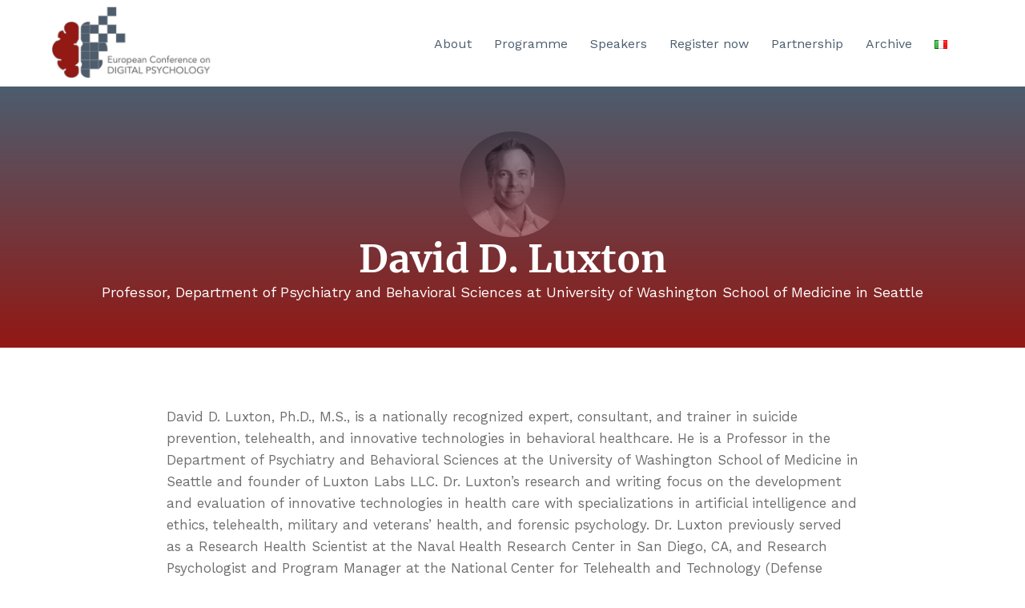

--- FILE ---
content_type: text/html; charset=UTF-8
request_url: https://digitalpsychology.eu/speakers/luxton-david-d/
body_size: 7017
content:
<!doctype html>
<html lang="en-GB" class="no-js">
	<head>
		<meta charset="UTF-8">
		<title>  David D. Luxton : Digital Psychology</title>

		<link href="//www.google-analytics.com" rel="dns-prefetch">
        <link href="https://digitalpsychology.eu/wp-content/themes/sfu-dc/img/icons/favicon.png" rel="shortcut icon">
        <link href="https://digitalpsychology.eu/wp-content/themes/sfu-dc/img/icons/touch.png" rel="apple-touch-icon-precomposed">

		<meta http-equiv="X-UA-Compatible" content="IE=edge,chrome=1">
		<meta name="viewport" content="width=device-width, initial-scale=1.0">
		<meta name="description" content="European Conference of Digital Psychology">
		<meta name="format-detection" content="telephone=no">

		<meta name='robots' content='max-image-preview:large' />
<link rel="alternate" href="https://digitalpsychology.eu/speakers/luxton-david-d/" hreflang="en" />
<link rel="alternate" href="https://digitalpsychology.eu/it/speakers/luxton-david-d-2/" hreflang="it" />
<script type="text/javascript">
window._wpemojiSettings = {"baseUrl":"https:\/\/s.w.org\/images\/core\/emoji\/14.0.0\/72x72\/","ext":".png","svgUrl":"https:\/\/s.w.org\/images\/core\/emoji\/14.0.0\/svg\/","svgExt":".svg","source":{"concatemoji":"https:\/\/digitalpsychology.eu\/wp-includes\/js\/wp-emoji-release.min.js?ver=6.2.8"}};
/*! This file is auto-generated */
!function(e,a,t){var n,r,o,i=a.createElement("canvas"),p=i.getContext&&i.getContext("2d");function s(e,t){p.clearRect(0,0,i.width,i.height),p.fillText(e,0,0);e=i.toDataURL();return p.clearRect(0,0,i.width,i.height),p.fillText(t,0,0),e===i.toDataURL()}function c(e){var t=a.createElement("script");t.src=e,t.defer=t.type="text/javascript",a.getElementsByTagName("head")[0].appendChild(t)}for(o=Array("flag","emoji"),t.supports={everything:!0,everythingExceptFlag:!0},r=0;r<o.length;r++)t.supports[o[r]]=function(e){if(p&&p.fillText)switch(p.textBaseline="top",p.font="600 32px Arial",e){case"flag":return s("\ud83c\udff3\ufe0f\u200d\u26a7\ufe0f","\ud83c\udff3\ufe0f\u200b\u26a7\ufe0f")?!1:!s("\ud83c\uddfa\ud83c\uddf3","\ud83c\uddfa\u200b\ud83c\uddf3")&&!s("\ud83c\udff4\udb40\udc67\udb40\udc62\udb40\udc65\udb40\udc6e\udb40\udc67\udb40\udc7f","\ud83c\udff4\u200b\udb40\udc67\u200b\udb40\udc62\u200b\udb40\udc65\u200b\udb40\udc6e\u200b\udb40\udc67\u200b\udb40\udc7f");case"emoji":return!s("\ud83e\udef1\ud83c\udffb\u200d\ud83e\udef2\ud83c\udfff","\ud83e\udef1\ud83c\udffb\u200b\ud83e\udef2\ud83c\udfff")}return!1}(o[r]),t.supports.everything=t.supports.everything&&t.supports[o[r]],"flag"!==o[r]&&(t.supports.everythingExceptFlag=t.supports.everythingExceptFlag&&t.supports[o[r]]);t.supports.everythingExceptFlag=t.supports.everythingExceptFlag&&!t.supports.flag,t.DOMReady=!1,t.readyCallback=function(){t.DOMReady=!0},t.supports.everything||(n=function(){t.readyCallback()},a.addEventListener?(a.addEventListener("DOMContentLoaded",n,!1),e.addEventListener("load",n,!1)):(e.attachEvent("onload",n),a.attachEvent("onreadystatechange",function(){"complete"===a.readyState&&t.readyCallback()})),(e=t.source||{}).concatemoji?c(e.concatemoji):e.wpemoji&&e.twemoji&&(c(e.twemoji),c(e.wpemoji)))}(window,document,window._wpemojiSettings);
</script>
<style type="text/css">
img.wp-smiley,
img.emoji {
	display: inline !important;
	border: none !important;
	box-shadow: none !important;
	height: 1em !important;
	width: 1em !important;
	margin: 0 0.07em !important;
	vertical-align: -0.1em !important;
	background: none !important;
	padding: 0 !important;
}
</style>
	<link rel='stylesheet' id='wp-block-library-css' href='https://digitalpsychology.eu/wp-includes/css/dist/block-library/style.min.css?ver=6.2.8' media='all' />
<link rel='stylesheet' id='banner-list-block-css' href='https://digitalpsychology.eu/wp-content/plugins/custom-banners/blocks/banner-list/style.css?ver=1690188045' media='all' />
<link rel='stylesheet' id='rotating-banner-block-css' href='https://digitalpsychology.eu/wp-content/plugins/custom-banners/blocks/rotating-banner/style.css?ver=1690188045' media='all' />
<link rel='stylesheet' id='single-banner-block-css' href='https://digitalpsychology.eu/wp-content/plugins/custom-banners/blocks/single-banner/style.css?ver=1690188045' media='all' />
<link rel='stylesheet' id='classic-theme-styles-css' href='https://digitalpsychology.eu/wp-includes/css/classic-themes.min.css?ver=6.2.8' media='all' />
<style id='global-styles-inline-css' type='text/css'>
body{--wp--preset--color--black: #000000;--wp--preset--color--cyan-bluish-gray: #abb8c3;--wp--preset--color--white: #ffffff;--wp--preset--color--pale-pink: #f78da7;--wp--preset--color--vivid-red: #cf2e2e;--wp--preset--color--luminous-vivid-orange: #ff6900;--wp--preset--color--luminous-vivid-amber: #fcb900;--wp--preset--color--light-green-cyan: #7bdcb5;--wp--preset--color--vivid-green-cyan: #00d084;--wp--preset--color--pale-cyan-blue: #8ed1fc;--wp--preset--color--vivid-cyan-blue: #0693e3;--wp--preset--color--vivid-purple: #9b51e0;--wp--preset--gradient--vivid-cyan-blue-to-vivid-purple: linear-gradient(135deg,rgba(6,147,227,1) 0%,rgb(155,81,224) 100%);--wp--preset--gradient--light-green-cyan-to-vivid-green-cyan: linear-gradient(135deg,rgb(122,220,180) 0%,rgb(0,208,130) 100%);--wp--preset--gradient--luminous-vivid-amber-to-luminous-vivid-orange: linear-gradient(135deg,rgba(252,185,0,1) 0%,rgba(255,105,0,1) 100%);--wp--preset--gradient--luminous-vivid-orange-to-vivid-red: linear-gradient(135deg,rgba(255,105,0,1) 0%,rgb(207,46,46) 100%);--wp--preset--gradient--very-light-gray-to-cyan-bluish-gray: linear-gradient(135deg,rgb(238,238,238) 0%,rgb(169,184,195) 100%);--wp--preset--gradient--cool-to-warm-spectrum: linear-gradient(135deg,rgb(74,234,220) 0%,rgb(151,120,209) 20%,rgb(207,42,186) 40%,rgb(238,44,130) 60%,rgb(251,105,98) 80%,rgb(254,248,76) 100%);--wp--preset--gradient--blush-light-purple: linear-gradient(135deg,rgb(255,206,236) 0%,rgb(152,150,240) 100%);--wp--preset--gradient--blush-bordeaux: linear-gradient(135deg,rgb(254,205,165) 0%,rgb(254,45,45) 50%,rgb(107,0,62) 100%);--wp--preset--gradient--luminous-dusk: linear-gradient(135deg,rgb(255,203,112) 0%,rgb(199,81,192) 50%,rgb(65,88,208) 100%);--wp--preset--gradient--pale-ocean: linear-gradient(135deg,rgb(255,245,203) 0%,rgb(182,227,212) 50%,rgb(51,167,181) 100%);--wp--preset--gradient--electric-grass: linear-gradient(135deg,rgb(202,248,128) 0%,rgb(113,206,126) 100%);--wp--preset--gradient--midnight: linear-gradient(135deg,rgb(2,3,129) 0%,rgb(40,116,252) 100%);--wp--preset--duotone--dark-grayscale: url('#wp-duotone-dark-grayscale');--wp--preset--duotone--grayscale: url('#wp-duotone-grayscale');--wp--preset--duotone--purple-yellow: url('#wp-duotone-purple-yellow');--wp--preset--duotone--blue-red: url('#wp-duotone-blue-red');--wp--preset--duotone--midnight: url('#wp-duotone-midnight');--wp--preset--duotone--magenta-yellow: url('#wp-duotone-magenta-yellow');--wp--preset--duotone--purple-green: url('#wp-duotone-purple-green');--wp--preset--duotone--blue-orange: url('#wp-duotone-blue-orange');--wp--preset--font-size--small: 13px;--wp--preset--font-size--medium: 20px;--wp--preset--font-size--large: 36px;--wp--preset--font-size--x-large: 42px;--wp--preset--spacing--20: 0.44rem;--wp--preset--spacing--30: 0.67rem;--wp--preset--spacing--40: 1rem;--wp--preset--spacing--50: 1.5rem;--wp--preset--spacing--60: 2.25rem;--wp--preset--spacing--70: 3.38rem;--wp--preset--spacing--80: 5.06rem;--wp--preset--shadow--natural: 6px 6px 9px rgba(0, 0, 0, 0.2);--wp--preset--shadow--deep: 12px 12px 50px rgba(0, 0, 0, 0.4);--wp--preset--shadow--sharp: 6px 6px 0px rgba(0, 0, 0, 0.2);--wp--preset--shadow--outlined: 6px 6px 0px -3px rgba(255, 255, 255, 1), 6px 6px rgba(0, 0, 0, 1);--wp--preset--shadow--crisp: 6px 6px 0px rgba(0, 0, 0, 1);}:where(.is-layout-flex){gap: 0.5em;}body .is-layout-flow > .alignleft{float: left;margin-inline-start: 0;margin-inline-end: 2em;}body .is-layout-flow > .alignright{float: right;margin-inline-start: 2em;margin-inline-end: 0;}body .is-layout-flow > .aligncenter{margin-left: auto !important;margin-right: auto !important;}body .is-layout-constrained > .alignleft{float: left;margin-inline-start: 0;margin-inline-end: 2em;}body .is-layout-constrained > .alignright{float: right;margin-inline-start: 2em;margin-inline-end: 0;}body .is-layout-constrained > .aligncenter{margin-left: auto !important;margin-right: auto !important;}body .is-layout-constrained > :where(:not(.alignleft):not(.alignright):not(.alignfull)){max-width: var(--wp--style--global--content-size);margin-left: auto !important;margin-right: auto !important;}body .is-layout-constrained > .alignwide{max-width: var(--wp--style--global--wide-size);}body .is-layout-flex{display: flex;}body .is-layout-flex{flex-wrap: wrap;align-items: center;}body .is-layout-flex > *{margin: 0;}:where(.wp-block-columns.is-layout-flex){gap: 2em;}.has-black-color{color: var(--wp--preset--color--black) !important;}.has-cyan-bluish-gray-color{color: var(--wp--preset--color--cyan-bluish-gray) !important;}.has-white-color{color: var(--wp--preset--color--white) !important;}.has-pale-pink-color{color: var(--wp--preset--color--pale-pink) !important;}.has-vivid-red-color{color: var(--wp--preset--color--vivid-red) !important;}.has-luminous-vivid-orange-color{color: var(--wp--preset--color--luminous-vivid-orange) !important;}.has-luminous-vivid-amber-color{color: var(--wp--preset--color--luminous-vivid-amber) !important;}.has-light-green-cyan-color{color: var(--wp--preset--color--light-green-cyan) !important;}.has-vivid-green-cyan-color{color: var(--wp--preset--color--vivid-green-cyan) !important;}.has-pale-cyan-blue-color{color: var(--wp--preset--color--pale-cyan-blue) !important;}.has-vivid-cyan-blue-color{color: var(--wp--preset--color--vivid-cyan-blue) !important;}.has-vivid-purple-color{color: var(--wp--preset--color--vivid-purple) !important;}.has-black-background-color{background-color: var(--wp--preset--color--black) !important;}.has-cyan-bluish-gray-background-color{background-color: var(--wp--preset--color--cyan-bluish-gray) !important;}.has-white-background-color{background-color: var(--wp--preset--color--white) !important;}.has-pale-pink-background-color{background-color: var(--wp--preset--color--pale-pink) !important;}.has-vivid-red-background-color{background-color: var(--wp--preset--color--vivid-red) !important;}.has-luminous-vivid-orange-background-color{background-color: var(--wp--preset--color--luminous-vivid-orange) !important;}.has-luminous-vivid-amber-background-color{background-color: var(--wp--preset--color--luminous-vivid-amber) !important;}.has-light-green-cyan-background-color{background-color: var(--wp--preset--color--light-green-cyan) !important;}.has-vivid-green-cyan-background-color{background-color: var(--wp--preset--color--vivid-green-cyan) !important;}.has-pale-cyan-blue-background-color{background-color: var(--wp--preset--color--pale-cyan-blue) !important;}.has-vivid-cyan-blue-background-color{background-color: var(--wp--preset--color--vivid-cyan-blue) !important;}.has-vivid-purple-background-color{background-color: var(--wp--preset--color--vivid-purple) !important;}.has-black-border-color{border-color: var(--wp--preset--color--black) !important;}.has-cyan-bluish-gray-border-color{border-color: var(--wp--preset--color--cyan-bluish-gray) !important;}.has-white-border-color{border-color: var(--wp--preset--color--white) !important;}.has-pale-pink-border-color{border-color: var(--wp--preset--color--pale-pink) !important;}.has-vivid-red-border-color{border-color: var(--wp--preset--color--vivid-red) !important;}.has-luminous-vivid-orange-border-color{border-color: var(--wp--preset--color--luminous-vivid-orange) !important;}.has-luminous-vivid-amber-border-color{border-color: var(--wp--preset--color--luminous-vivid-amber) !important;}.has-light-green-cyan-border-color{border-color: var(--wp--preset--color--light-green-cyan) !important;}.has-vivid-green-cyan-border-color{border-color: var(--wp--preset--color--vivid-green-cyan) !important;}.has-pale-cyan-blue-border-color{border-color: var(--wp--preset--color--pale-cyan-blue) !important;}.has-vivid-cyan-blue-border-color{border-color: var(--wp--preset--color--vivid-cyan-blue) !important;}.has-vivid-purple-border-color{border-color: var(--wp--preset--color--vivid-purple) !important;}.has-vivid-cyan-blue-to-vivid-purple-gradient-background{background: var(--wp--preset--gradient--vivid-cyan-blue-to-vivid-purple) !important;}.has-light-green-cyan-to-vivid-green-cyan-gradient-background{background: var(--wp--preset--gradient--light-green-cyan-to-vivid-green-cyan) !important;}.has-luminous-vivid-amber-to-luminous-vivid-orange-gradient-background{background: var(--wp--preset--gradient--luminous-vivid-amber-to-luminous-vivid-orange) !important;}.has-luminous-vivid-orange-to-vivid-red-gradient-background{background: var(--wp--preset--gradient--luminous-vivid-orange-to-vivid-red) !important;}.has-very-light-gray-to-cyan-bluish-gray-gradient-background{background: var(--wp--preset--gradient--very-light-gray-to-cyan-bluish-gray) !important;}.has-cool-to-warm-spectrum-gradient-background{background: var(--wp--preset--gradient--cool-to-warm-spectrum) !important;}.has-blush-light-purple-gradient-background{background: var(--wp--preset--gradient--blush-light-purple) !important;}.has-blush-bordeaux-gradient-background{background: var(--wp--preset--gradient--blush-bordeaux) !important;}.has-luminous-dusk-gradient-background{background: var(--wp--preset--gradient--luminous-dusk) !important;}.has-pale-ocean-gradient-background{background: var(--wp--preset--gradient--pale-ocean) !important;}.has-electric-grass-gradient-background{background: var(--wp--preset--gradient--electric-grass) !important;}.has-midnight-gradient-background{background: var(--wp--preset--gradient--midnight) !important;}.has-small-font-size{font-size: var(--wp--preset--font-size--small) !important;}.has-medium-font-size{font-size: var(--wp--preset--font-size--medium) !important;}.has-large-font-size{font-size: var(--wp--preset--font-size--large) !important;}.has-x-large-font-size{font-size: var(--wp--preset--font-size--x-large) !important;}
.wp-block-navigation a:where(:not(.wp-element-button)){color: inherit;}
:where(.wp-block-columns.is-layout-flex){gap: 2em;}
.wp-block-pullquote{font-size: 1.5em;line-height: 1.6;}
</style>
<link rel='stylesheet' id='contact-form-7-css' href='https://digitalpsychology.eu/wp-content/plugins/contact-form-7/includes/css/styles.css?ver=5.8.1' media='all' />
<link rel='stylesheet' id='wp-banners-css-css' href='https://digitalpsychology.eu/wp-content/plugins/custom-banners/assets/css/wp-banners.css?ver=6.2.8' media='all' />
<link rel='stylesheet' id='wp-faq-public-style-css' href='https://digitalpsychology.eu/wp-content/plugins/sp-faq/assets/css/wp-faq-public.css?ver=3.7' media='all' />
<link rel='stylesheet' id='taostudio-css' href='https://digitalpsychology.eu/wp-content/themes/sfu-dc/style.css?ver=1.0' media='all' />
<link rel='stylesheet' id='tablepress-default-css' href='https://digitalpsychology.eu/wp-content/tablepress-combined.min.css?ver=37' media='all' />
<link rel='stylesheet' id='cf7cf-style-css' href='https://digitalpsychology.eu/wp-content/plugins/cf7-conditional-fields/style.css?ver=2.3.11' media='all' />
<script type='text/javascript' src='https://digitalpsychology.eu/wp-content/themes/sfu-dc/js/lib/modernizr-2.7.1.min.js?ver=2.7.1' id='modernizr-js'></script>
<script type='text/javascript' src='https://digitalpsychology.eu/wp-includes/js/jquery/jquery.min.js?ver=3.6.4' id='jquery-core-js'></script>
<script type='text/javascript' src='https://digitalpsychology.eu/wp-includes/js/jquery/jquery-migrate.min.js?ver=3.4.0' id='jquery-migrate-js'></script>
<script type='text/javascript' src='https://digitalpsychology.eu/wp-content/themes/sfu-dc/js/jquery.numeric.min.js?ver=1.4.1' id='numeric-js'></script>
<script type='text/javascript' src='https://digitalpsychology.eu/wp-content/themes/sfu-dc/js/lib/greedynav.js?ver=1.4.1' id='greedy-js'></script>
<script type='text/javascript' src='https://digitalpsychology.eu/wp-content/themes/sfu-dc/js/lib/imagesLoaded.js?ver=4.1.4' id='imagesLoaded-js'></script>
<script type='text/javascript' src='https://digitalpsychology.eu/wp-content/themes/sfu-dc/js/lib/isotope.js?ver=3.0.3' id='isotope-js'></script>
<script type='text/javascript' src='https://digitalpsychology.eu/wp-content/themes/sfu-dc/js/scripts.js?ver=1.0.0' id='html5blankscripts-js'></script>
<link rel="https://api.w.org/" href="https://digitalpsychology.eu/wp-json/" /><link rel="alternate" type="application/json" href="https://digitalpsychology.eu/wp-json/wp/v2/docenti/1547" /><link rel="alternate" type="application/json+oembed" href="https://digitalpsychology.eu/wp-json/oembed/1.0/embed?url=https%3A%2F%2Fdigitalpsychology.eu%2Fspeakers%2Fluxton-david-d%2F" />
<link rel="alternate" type="text/xml+oembed" href="https://digitalpsychology.eu/wp-json/oembed/1.0/embed?url=https%3A%2F%2Fdigitalpsychology.eu%2Fspeakers%2Fluxton-david-d%2F&#038;format=xml" />
<style type="text/css" media="screen"></style>	
<!-- Google Tag Manager -->
<script>(function(w,d,s,l,i){w[l]=w[l]||[];w[l].push({'gtm.start':
new Date().getTime(),event:'gtm.js'});var f=d.getElementsByTagName(s)[0],
j=d.createElement(s),dl=l!='dataLayer'?'&l='+l:'';j.async=true;j.src=
'https://gtm.digitalpsychology.eu/gtm.js?id='+i+dl;f.parentNode.insertBefore(j,f);
})(window,document,'script','dataLayer','GTM-K4FDBDF6');</script>
<!-- End Google Tag Manager -->
	</head>
	<body class="docenti-template-default single single-docenti postid-1547 luxton-david-d">
		<div class="wrapper" id="wrapper">
		<!--<div class="pre-header grid">
		<div class="fwidget col-1-3">
		 <div class="fwidget"><a href="https://milano-sfu.it"><img width="360" height="60" src="https://digitalpsychology.eu/wp-content/uploads/2023/09/logo_footer.png" class="image wp-image-1422  attachment-full size-full" alt="" decoding="async" loading="lazy" style="max-width: 100%; height: auto;" srcset="https://digitalpsychology.eu/wp-content/uploads/2023/09/logo_footer.png 360w, https://digitalpsychology.eu/wp-content/uploads/2023/09/logo_footer-250x42.png 250w, https://digitalpsychology.eu/wp-content/uploads/2023/09/logo_footer-120x20.png 120w" sizes="(max-width: 360px) 100vw, 360px" /></a></div>		 </div>

		

		<div class="fwidget col-2-3">
		 
					 		 		 </div>
		</div>-->
		
			<!-- header -->
			<header class="header clear" role="banner">	
			 <div class="header-wrapper">
				
				<div class="logo">
						<a href="https://digitalpsychology.eu">
						<img src="https://digitalpsychology.eu/wp-content/themes/sfu-dc/img/logo-h.jpg">
						<img class="short-id" src="https://digitalpsychology.eu/wp-content/themes/sfu-dc/img/logo-short.svg">
						</a>
						<!-- <button class="lines-button arrow arrow-up" type="button" role="button" aria-label="Toggle Navigation">
							  <span class="lines"></span>
						 </button>-->
				</div>
						<!-- nav -->
					<nav class="nav greedy" role="navigation">
						<ul class="links"><li id="menu-item-1369" class="menu-item menu-item-type-post_type menu-item-object-page menu-item-1369"><a href="https://digitalpsychology.eu/about/">About</a></li>
<li id="menu-item-1371" class="menu-item menu-item-type-post_type menu-item-object-page menu-item-1371"><a href="https://digitalpsychology.eu/programme/">Programme</a></li>
<li id="menu-item-1736" class="menu-item menu-item-type-post_type menu-item-object-page menu-item-1736"><a href="https://digitalpsychology.eu/speakers/">Speakers</a></li>
<li id="menu-item-1772" class="menu-item menu-item-type-post_type menu-item-object-page menu-item-1772"><a href="https://digitalpsychology.eu/register/">Register now</a></li>
<li id="menu-item-1503" class="menu-item menu-item-type-post_type menu-item-object-page menu-item-1503"><a href="https://digitalpsychology.eu/partnership/">Partnership</a></li>
<li id="menu-item-1279" class="menu-item menu-item-type-post_type menu-item-object-page menu-item-1279"><a href="https://digitalpsychology.eu/archive/">Archive</a></li>
<li id="menu-item-170-it" class="lang-item lang-item-10 lang-item-it lang-item-first menu-item menu-item-type-custom menu-item-object-custom menu-item-170-it"><a href="https://digitalpsychology.eu/it/speakers/luxton-david-d-2/" hreflang="it-IT" lang="it-IT"><img src="[data-uri]" alt="ITA" width="16" height="11" style="width: 16px; height: 11px;" /></a></li>
</ul>						<button><i class="icon-more"></i></button>
 						<ul class="hidden-links hidden"></ul>
					</nav>
					<!-- /nav -->
</div>
			</header>

			<!-- /header -->	
  
    <!-- Corso PAGE -->
            <main role="main" class="main">
          <div class="card-docente card-docente--full">
                        <figure>
                <img src="https://digitalpsychology.eu/wp-content/uploads/2023/10/DavidDLuxton-scaled-e1697194049606.jpg" class="attachment-post-thumbnail size-post-thumbnail wp-post-image" alt="" decoding="async" srcset="https://digitalpsychology.eu/wp-content/uploads/2023/10/DavidDLuxton-scaled-e1697194049606.jpg 1702w, https://digitalpsychology.eu/wp-content/uploads/2023/10/DavidDLuxton-scaled-e1697194049606-250x250.jpg 250w, https://digitalpsychology.eu/wp-content/uploads/2023/10/DavidDLuxton-scaled-e1697194049606-1000x1000.jpg 1000w, https://digitalpsychology.eu/wp-content/uploads/2023/10/DavidDLuxton-scaled-e1697194049606-150x150.jpg 150w, https://digitalpsychology.eu/wp-content/uploads/2023/10/DavidDLuxton-scaled-e1697194049606-768x768.jpg 768w, https://digitalpsychology.eu/wp-content/uploads/2023/10/DavidDLuxton-scaled-e1697194049606-1536x1536.jpg 1536w, https://digitalpsychology.eu/wp-content/uploads/2023/10/DavidDLuxton-scaled-e1697194049606-750x750.jpg 750w, https://digitalpsychology.eu/wp-content/uploads/2023/10/DavidDLuxton-scaled-e1697194049606-120x120.jpg 120w, https://digitalpsychology.eu/wp-content/uploads/2023/10/DavidDLuxton-scaled-e1697194049606-264x264.jpg 264w, https://digitalpsychology.eu/wp-content/uploads/2023/10/DavidDLuxton-scaled-e1697194049606-300x300.jpg 300w" sizes="(max-width: 1702px) 100vw, 1702px" />     
             </figure>
                      <h1 class="main-title">David D. Luxton</h1>
            <p class="docente__intro">Professor, Department of Psychiatry and Behavioral Sciences at University of Washington School of Medicine in Seattle</p>

           
      </div>
      <section class="grid">
      <div class="col-3-4 entry-content">
     
      
<p>David D. Luxton, Ph.D., M.S., is a nationally recognized expert, consultant, and trainer in suicide prevention, telehealth, and innovative technologies in behavioral healthcare. He is a Professor in the Department of Psychiatry and Behavioral Sciences at the University of Washington School of Medicine in Seattle and founder of Luxton Labs LLC. Dr. Luxton’s research and writing focus on the development and evaluation of innovative technologies in health care with specializations in artificial intelligence and ethics, telehealth, military and veterans’ health, and forensic psychology. Dr. Luxton previously served as a Research Health Scientist at the Naval Health Research Center in San Diego, CA, and Research Psychologist and Program Manager at the National Center for Telehealth and Technology (Defense Health Agency), Joint-Base Lewis McChord. He has authored numerous scientific and policy-level publications and five books, and he has served on numerous state-level and national workgroups and committees, including for the U.S. Department of Defense, Department of Veterans Affairs, and the Institute of Electrical and Electronics Engineers. He is a recipient of the American Psychological Association Division 19 (Military Psychology) Arthur W. Melton Award for Early Career Achievement. Dr. Luxton is a licensed clinical psychologist and a U.S. Air Force veteran.</p>

       </div>

       
      

    

       </section>
      

   
    <!-- /section -->
  </main>


			
			
			
		</div>
		
<footer class="footer" role="contentinfo">

<div class="grid pre-footer">
<div class="col-1-4">
<a href="https://digitalpsychology.eu">
<img src="https://digitalpsychology.eu/wp-content/themes/sfu-dc/img/logo-svg.svg">
</a>
</div>
<div class="col-3-4">
<h6>Conference Organizer</h6>
	<div class="col-1-3">
	<div class="fwidget"><a href="https://milano-sfu.it"><img width="360" height="60" src="https://digitalpsychology.eu/wp-content/uploads/2023/09/logo_footer.png" class="image wp-image-1422  attachment-full size-full" alt="" decoding="async" loading="lazy" style="max-width: 100%; height: auto;" srcset="https://digitalpsychology.eu/wp-content/uploads/2023/09/logo_footer.png 360w, https://digitalpsychology.eu/wp-content/uploads/2023/09/logo_footer-250x42.png 250w, https://digitalpsychology.eu/wp-content/uploads/2023/09/logo_footer-120x20.png 120w" sizes="(max-width: 360px) 100vw, 360px" /></a></div>	</div>
	<div class="col-1-3">
				 	</div>
	<div class="col-1-3">
				 	</div>
</div>
</div>
	
<div class="grid">

 <div class="fwidget col-1-4">
 <div class="fwidget">			<div class="textwidget"><p>Sigmund Freud Privat Universität Wien GmbH<br />
Ripa di Porta Ticinese 77, 20143 Milano<br />
Phone: <a href="tel:+390283241854">02 832 41 854</a><br />
<a href="mailto:digitalconference@milano-sfu.it">digitalconference@milano-sfu.it</a></p>
<p><a href="https://www.facebook.com/europeanconferenceondigitalpsychology">Facebook</a> &#8211; <a href="https://www.instagram.com/conference_digital_psychology/">Instagram</a></p>
</div>
		</div> </div>

<div class="fwidget col-1-4">
 <div class="fwidget"><h6>Digital Psychology</h6>			<div class="textwidget"><ul>
<li><a href="https://digitalpsychology.eu/about/">About</a></li>
<li><a href="https://digitalpsychology.eu/programme/">Programme</a></li>
<li><a href="https://digitalpsychology.eu/call/">Call for abstracts</a></li>
<li><a href="https://digitalpsychology.eu/archive/">Archivie</a></li>
</ul>
</div>
		</div> </div>

<div class="fwidget col-2-4">
 <div class="fwidget_last"><h6>Newsletter</h6><script>(function() {
	window.mc4wp = window.mc4wp || {
		listeners: [],
		forms: {
			on: function(evt, cb) {
				window.mc4wp.listeners.push(
					{
						event   : evt,
						callback: cb
					}
				);
			}
		}
	}
})();
</script><!-- Mailchimp for WordPress v4.9.6 - https://wordpress.org/plugins/mailchimp-for-wp/ --><form id="mc4wp-form-1" class="mc4wp-form mc4wp-form-98" method="post" data-id="98" data-name="Newsletter" ><div class="mc4wp-form-fields"><p>
	<label>Subscribe to receive our updates: 
		<input type="email" name="EMAIL" placeholder="Your email" required />
</label>
</p>

<p>
	<input type="submit" value="Subscribe" />
</p></div><label style="display: none !important;">Leave this field empty if you're human: <input type="text" name="_mc4wp_honeypot" value="" tabindex="-1" autocomplete="off" /></label><input type="hidden" name="_mc4wp_timestamp" value="1768672093" /><input type="hidden" name="_mc4wp_form_id" value="98" /><input type="hidden" name="_mc4wp_form_element_id" value="mc4wp-form-1" /><div class="mc4wp-response"></div></form><!-- / Mailchimp for WordPress Plugin --></div> </div>
 </div>
 <div class="fwidget_last">
  <div class="grid">
 <div class="fwidget_last">			<div class="textwidget"><p>P.IVA: 09088530960 | C.F.: 97672050156 | REA: MI-2025093 | PEC sfumilano@legalmail.it</p>
<p>© 2023 by Sigmund Freud Privat Universität Wien GmbH. Tutti i diritti riservati | <a href="https://milano-sfu.it/condizioni-generali-di-servizio/" target="_blank" rel="noopener">Privacy Policy</a></p>
</div>
		</div> </div>

</div>				

			</footer>
		<script>(function() {function maybePrefixUrlField () {
  const value = this.value.trim()
  if (value !== '' && value.indexOf('http') !== 0) {
    this.value = 'http://' + value
  }
}

const urlFields = document.querySelectorAll('.mc4wp-form input[type="url"]')
for (let j = 0; j < urlFields.length; j++) {
  urlFields[j].addEventListener('blur', maybePrefixUrlField)
}
})();</script><script type='text/javascript' src='https://digitalpsychology.eu/wp-content/plugins/contact-form-7/includes/swv/js/index.js?ver=5.8.1' id='swv-js'></script>
<script type='text/javascript' id='contact-form-7-js-extra'>
/* <![CDATA[ */
var wpcf7 = {"api":{"root":"https:\/\/digitalpsychology.eu\/wp-json\/","namespace":"contact-form-7\/v1"}};
/* ]]> */
</script>
<script type='text/javascript' src='https://digitalpsychology.eu/wp-content/plugins/contact-form-7/includes/js/index.js?ver=5.8.1' id='contact-form-7-js'></script>
<script type='text/javascript' src='https://digitalpsychology.eu/wp-content/plugins/cf7-repeatable-fields/dist/scripts.js?ver=2.0.1' id='wpcf7-field-group-script-js'></script>
<script type='text/javascript' src='https://digitalpsychology.eu/wp-content/plugins/custom-banners/assets/js/jquery.cycle2.min.js?ver=6.2.8' id='gp_cycle2-js'></script>
<script type='text/javascript' src='https://digitalpsychology.eu/wp-content/plugins/custom-banners/assets/js/custom-banners.js?ver=6.2.8' id='custom-banners-js-js'></script>
<script type='text/javascript' id='wpcf7cf-scripts-js-extra'>
/* <![CDATA[ */
var wpcf7cf_global_settings = {"ajaxurl":"https:\/\/digitalpsychology.eu\/wp-admin\/admin-ajax.php"};
/* ]]> */
</script>
<script type='text/javascript' src='https://digitalpsychology.eu/wp-content/plugins/cf7-conditional-fields/js/scripts.js?ver=2.3.11' id='wpcf7cf-scripts-js'></script>
<script type='text/javascript' defer src='https://digitalpsychology.eu/wp-content/plugins/mailchimp-for-wp/assets/js/forms.js?ver=4.9.6' id='mc4wp-forms-api-js'></script>

		
		
    		

	</body>
</html>


--- FILE ---
content_type: text/css
request_url: https://digitalpsychology.eu/wp-content/themes/sfu-dc/style.css?ver=1.0
body_size: 17352
content:
@charset "UTF-8";
/*
Theme Name: SFU DC
Version: 1.0
*/
/*! normalize.css v2.1.3 | MIT License | git.io/normalize */
/* ==========================================================================
   HTML5 display definitions
   ========================================================================== */
@import url("https://fonts.googleapis.com/css2?family=Work+Sans:ital,wght@0,400;0,500;1,400&display=swap");
article,
aside,
details,
figcaption,
figure,
footer,
header,
hgroup,
main,
nav,
section,
summary {
  display: block; }

audio,
canvas,
video {
  display: inline-block; }

audio:not([controls]) {
  display: none;
  height: 0; }

[hidden],
template {
  display: none; }

/* ==========================================================================
   Base
   ========================================================================== */
html {
  font-family: sans-serif;
  /* 1 */
  -ms-text-size-adjust: 100%;
  /* 2 */
  -webkit-text-size-adjust: 100%;
  /* 2 */ }

body {
  margin: 0; }

/* ==========================================================================
   Links
   ========================================================================== */
a {
  background: transparent; }

a:focus {
  outline: thin dotted; }

a:active,
a:hover {
  outline: 0; }

/* ==========================================================================
   Typography
   ========================================================================== */
abbr[title] {
  border-bottom: 1px dotted; }

b,
strong {
  font-weight: bold; }

dfn {
  font-style: italic; }

hr {
  -moz-box-sizing: content-box;
  box-sizing: content-box;
  height: 0; }

mark {
  background: #ff0;
  color: #000; }

code,
kbd,
pre,
samp {
  font-family: monospace, serif;
  font-size: 1em; }

pre {
  white-space: pre-wrap; }

q {
  quotes: "\201C" "\201D" "\2018" "\2019"; }

small {
  font-size: 80%; }

sub,
sup {
  font-size: 75%;
  line-height: 0;
  position: relative;
  vertical-align: baseline; }

sup {
  top: -0.5em; }

sub {
  bottom: -0.25em; }

/* ==========================================================================
   Embedded content
   ========================================================================== */
img {
  border: 0; }

svg:not(:root) {
  overflow: hidden; }

/* ==========================================================================
   Figures
   ========================================================================== */
figure {
  margin: 0; }

/* ==========================================================================
   Forms
   ========================================================================== */
fieldset {
  border: 1px solid #c0c0c0;
  margin: 0 2px;
  padding: 0.35em 0.625em 0.75em; }

legend {
  border: 0;
  padding: 0; }

button,
input,
select,
textarea {
  font-family: inherit;
  font-size: 100%;
  margin: 0; }

button,
input {
  line-height: normal; }

button,
select {
  text-transform: none; }

button,
html input[type="button"],
input[type="reset"],
input[type="submit"] {
  -webkit-appearance: button;
  /* 2 */
  cursor: pointer;
  /* 3 */ }

button[disabled],
html input[disabled] {
  cursor: default; }

input[type="checkbox"],
input[type="radio"] {
  box-sizing: border-box;
  /* 1 */
  padding: 0;
  /* 2 */ }

input[type="search"] {
  -webkit-appearance: textfield;
  -moz-box-sizing: content-box;
  -webkit-box-sizing: content-box;
  box-sizing: content-box; }

input[type="search"]::-webkit-search-cancel-button,
input[type="search"]::-webkit-search-decoration {
  -webkit-appearance: none; }

button::-moz-focus-inner,
input::-moz-focus-inner {
  border: 0;
  padding: 0; }

textarea {
  overflow: auto;
  vertical-align: top; }

/* ==========================================================================
   Tables
   ========================================================================== */
table {
  border-collapse: collapse;
  border-spacing: 0; }

/* playfair-display-italic - latin */
/* merriweather-700 - latin */
@font-face {
  font-family: 'Merriweather';
  font-style: normal;
  font-weight: 700;
  src: url("fonts/Merriweather/merriweather-v21-latin-700.eot");
  /* IE9 Compat Modes */
  src: local("Merriweather Bold"), local("Merriweather-Bold"), url("fonts/Merriweather/merriweather-v21-latin-700.eot?#iefix") format("embedded-opentype"), url("fonts/Merriweather/merriweather-v21-latin-700.woff2") format("woff2"), url("fonts/Merriweather/merriweather-v21-latin-700.woff") format("woff"), url("fonts/Merriweather/merriweather-v21-latin-700.ttf") format("truetype"), url("fonts/Merriweather/merriweather-v21-latin-700.svg#Merriweather") format("svg");
  /* Legacy iOS */ }
/* merriweather-700italic - latin */
@font-face {
  font-family: 'Merriweather';
  font-style: italic;
  font-weight: 700;
  src: url("fonts/Merriweather/merriweather-v21-latin-700italic.eot");
  /* IE9 Compat Modes */
  src: local("Merriweather Bold Italic"), local("Merriweather-BoldItalic"), url("fonts/Merriweather/merriweather-v21-latin-700italic.eot?#iefix") format("embedded-opentype"), url("fonts/Merriweather/merriweather-v21-latin-700italic.woff2") format("woff2"), url("fonts/Merriweather/merriweather-v21-latin-700italic.woff") format("woff"), url("fonts/Merriweather/merriweather-v21-latin-700italic.ttf") format("truetype"), url("fonts/Merriweather/merriweather-v21-latin-700italic.svg#Merriweather") format("svg");
  /* Legacy iOS */ }
.grid, .grid--int, .ecs-event-list, .display-posts-listing, .banner.bottom.home-head-banner .banner_caption,
.faq-top .faq-main > div {
  width: 90%;
  max-width: 1184px;
  margin: 0 auto; }

.grid.areas, .areas.grid--int, .areas.ecs-event-list, .areas.display-posts-listing, .banner.bottom.home-head-banner .areas.banner_caption {
  width: calc(90% + 30px);
  max-width: 1214px; }

.grid--int, .ecs-event-list, .display-posts-listing {
  width: 100%; }

[class*='col-'] {
  margin-bottom: 14px; }
  @media only screen and (min-width: 54em) {
    [class*='col-'] {
      margin-bottom: 0; } }

@media only screen and (min-width: 54em) {
  .grid, .grid--int, .ecs-event-list, .display-posts-listing, .banner.bottom.home-head-banner .banner_caption {
    margin: 0 auto 20px; }

  .grid:after, .grid--int:after, .ecs-event-list:after, .display-posts-listing:after, .banner.bottom.home-head-banner .banner_caption:after {
    /* Or @extend clearfix */
    content: "";
    display: table;
    clear: both; }

  [class*='col-'] {
    float: left;
    padding-right: 40px; }

  .grid [class*='col-']:last-of-type, .grid--int [class*='col-']:last-of-type, .ecs-event-list [class*='col-']:last-of-type, .display-posts-listing [class*='col-']:last-of-type, .banner.bottom.home-head-banner .banner_caption [class*='col-']:last-of-type {
    padding-right: 0; }

  .col-1-6 {
    width: 16.66%; }

  .col-1-5 {
    width: 20%; }

  .col-1-4 {
    width: 25%; }

  .col-1-2 {
    width: 50%; }

  .col-1-3 {
    width: 33.33%; }

  .col-2-3 {
    width: 66.66%; }

  .col-2-4 {
    width: 50%; }

  .col-3-4 {
    width: 75%; }

  .col-4-5 {
    width: 80%; }

  .col-7-12 {
    width: 58.33%; } }
.entry-content {
  float: none;
  margin: 0 auto; }

/*.sociale .lista-progetti{
  -ms-box-orient: vertical;
  display: -webkit-box;
  display: -moz-box;
  display: -ms-flexbox;
  display: -moz-flex;
  display: -webkit-flex;
  display: flex;
  
  -webkit-flex-flow: column wrap;
  flex-flow: column wrap;
  @include responsive(medium-screens) {
    display: block;
  } 
}
.sociale .lista-progetti .col-3-4{
  order: 2;
}
.sociale .lista-progetti #sidebar{
  order: 1;
}
.sociale .lista-progetti #sidebar .widget_text{
  display: none;
  @include responsive(medium-screens) {
    display: block;
  } 
}*/
/*------------------------------------*\
    BOTTONI
\*------------------------------------*/
.btn, .filter-button-group li, .button.gform_next_button,
.button.gform_previous_button,
.gform_wrapper .sfu-colloquio .gform_page_footer input[type="submit"], .gform_wrapper .gform_footer input.button,
.gform_wrapper .gform_footer input[type="submit"], .pagination a {
  letter-spacing: 1px;
  font-size: 13px !important;
  line-height: 32px;
  height: 32px;
  padding: 0 1em;
  border: 1px solid;
  text-transform: uppercase;
  font-weight: 500;
  cursor: pointer;
  border-radius: 24px;
  background: transparent;
  border: 1px solid #881609;
  display: inline-block; }
  @media only screen and (min-width: 54em) {
    .btn, .filter-button-group li, .button.gform_next_button,
    .button.gform_previous_button,
    .gform_wrapper .sfu-colloquio .gform_page_footer input[type="submit"], .gform_wrapper .gform_footer input.button,
    .gform_wrapper .gform_footer input[type="submit"], .pagination a {
      font-size: 14px !important;
      line-height: 38px;
      height: 38px;
      padding: 0 2em;
      letter-spacing: 2px; } }

.mc4wp-form-fields {
  position: relative;
  /*p:nth-of-type(2){
    position: absolute;
    bottom: -6px;
    right: 2px;
  }*/ }
  .mc4wp-form-fields input[type="submit"] {
    border: none;
    border-radius: 0 5px 5px 0;
    box-shadow: none;
    color: inherit;
    cursor: pointer;
    display: inline-block;
    font-size: 14px;
    margin: 0;
    padding: 10px 24px;
    text-align: center;
    text-decoration: none;
    overflow-wrap: break-word;
    background: #4B5D6F;
    text-transform: uppercase;
    letter-spacing: 1px;
    position: absolute;
    bottom: 1px;
    right: 1px;
    line-height: 18px;
    /*&:active{
      bottom: 0;
      right: 0;
    }*/ }
  .mc4wp-form-fields input[type="email"] {
    border: none;
    line-height: 30px;
    width: 100%;
    height: 40px;
    border-radius: 5px;
    padding: 12px 24px;
    margin-top: 8px; }

.is-style-outline .wp-block-button__link {
  border: 1px solid; }

.wp-block-button__link {
  text-transform: uppercase;
  letter-spacing: 1px;
  font-size: 14px; }

/*------------------------------------*\
    PRE - HEADER E PRE-FOOTER
\*------------------------------------*/
.pre-footer img {
  max-width: 200px !important;
  margin-bottom: 1em; }

.pre-footer .col-1-4 img {
  max-width: 150px !important; }

/*
.pre-header {
  margin-bottom: 0;
  padding: 13px 0 0;
  text-align: center;
  color: $black;
  @include responsive(medium-screens) {
    padding: 7px 0 13px;
  } 
}

.pre-header li {
  display: inline-block;
  font-size: 13px;
  font-size: 1.3rem;   
  font-weight: 600;
  a {
    color: $black;
    display: inline-block;
    vertical-align: middle;
    &:hover {
      color: $primary;
    }  
  }
  span {
    display: inline-block;
    vertical-align: middle;
  }
  i {
    vertical-align: middle;
    font-size: 17px;
    margin-right: 2px;
    position: relative;
    top: -1px;
  }

}

.pre-footer li {
  display: inline-block;
  font-size: 14px;
  font-size: 1.4rem;   
  font-weight: 600;
  span {
    display: inline-block;
    vertical-align: middle;
  }
  i {
    vertical-align: middle;
    font-size: 17px;
    margin-right: 2px;
    position: relative;
    top: -1px;
    &:before {
      margin-left: 0;
    }
  }
}

.pre-footer img {
  max-width: 206px;
}

.pre-header .col-1-3:first-child li {
  letter-spacing: 1px;
  position: relative;
  padding-left: 10px;
  font-size: 12px;
  font-size: 1.2rem; 
  &:before {
   position: absolute; 
   display: block;
   content: "•";
   top: 0;
   left: 0;
  }
}

.pre-header .col-1-3:first-child li:first-child {
  padding-left: 0;
  &:before {
   display: none;
  }
}

.pre-header .col-1-3{
  text-align: center;
  display: none;
  @include responsive(wide-screens) {
    display: block;
    text-align: left;
  } 
}

.pre-header .col-2-3{
  text-align: center;
  @include responsive(medium-screens) {
    width: 100%;
  }
  @include responsive(wide-screens) {
    width: 66.66%;
    text-align: right;
  } 
  .fwidget{
    display: inline-block;
  }
}

.pre-header .col-2-3 >  div:last-child li{
  padding-left: 8px;
  a{
    color: $primary;
  }
}
*/
/*------------------------------------*\
    COVER
\*------------------------------------*/
main {
  margin-top: 70px; }
  @media only screen and (min-width: 54em) {
    main {
      margin-top: 108px; } }

.page-cover {
  position: relative;
  background: #4c5d6e;
  background: -moz-linear-gradient(top, #4c5d6e 0%, #921814 100%);
  background: -webkit-gradient(left top, left bottom, color-stop(0%, #4c5d6e), color-stop(100%, #921814));
  background: -webkit-linear-gradient(top, #4c5d6e 0%, #921814 100%);
  background: -o-linear-gradient(top, #4c5d6e 0%, #921814 100%);
  background: -ms-linear-gradient(top, #4c5d6e 0%, #921814 100%);
  background: linear-gradient(to bottom, #4c5d6e 0%, #921814 100%);
  filter: progid:DXImageTransform.Microsoft.gradient( startColorstr='#4c5d6e', endColorstr='#921814', GradientType=0 );
  /*&:after {
    display: block;
    position: absolute;
    width: 100%;
    height: 100%;
    left: 0;
    top: 0;
    content: ' ';
    background: -moz-linear-gradient(top, rgba(0,0,0,0) 0%, rgba(0,0,0,0.45) 100%); 
    background: -webkit-linear-gradient(top, rgba(0,0,0,0) 0%,rgba(0,0,0,0.45) 100%);
    background: linear-gradient(to bottom, rgba(0,0,0,0) 0%,rgba(0,0,0,0.45) 100%); 
    filter: progid:DXImageTransform.Microsoft.gradient( startColorstr='#00000000', endColorstr='#a6000000',GradientType=0 ); 
  }*/ }
  .page-cover .main-title {
    color: #fff;
    position: absolute;
    top: 50%;
    -webkit-transform: translateY(-50%);
    -ms-transform: translateY(-50%);
    transform: translateY(-50%);
    position: absolute;
    text-align: center;
    width: 100%;
    margin: 0;
    padding: 0 5%;
    z-index: 1; }
    @media only screen and (min-width: 54em) {
      .page-cover .main-title {
        font-size: 54px;
        font-size: 5.4rem; } }
    .page-cover .main-title--default {
      padding: 2em 0;
      position: static;
      top: 0;
      -webkit-transform: translateY(0);
      -ms-transform: translateY(0);
      transform: translateY(0); }
  .page-cover img {
    width: 100%;
    opacity: 0.7; }
  .page-cover--hp:after {
    display: none; }

/*------------------------------------*\
    FILTERS ISOTOPE
\*------------------------------------*/
.filter-button-group {
  text-align: center; }

.filter-button-group li {
  padding: 0 1em;
  display: inline-block;
  border-color: transparent; }
  .filter-button-group li.is-checked {
    color: #881609;
    border-color: #881609; }
  .filter-button-group li:hover {
    color: #881609; }

.filtr-container {
  margin: 20px auto 0;
  max-width: 350px; }
  @media only screen and (min-width: 37em) {
    .filtr-container {
      margin: 20px 0 0;
      width: 100%;
      max-width: none; } }
  @media only screen and (min-width: 54em) {
    .filtr-container {
      width: calc(100% + 40px);
      left: -20px;
      max-width: 1264px; } }

/*------------------------------------*\
    CARD DOCENTE
\*------------------------------------*/
.card-docente {
  background: #fff;
  text-align: center;
  padding: 32px;
  flex: 1;
  width: 90%;
  margin: 20px 5%;
  backface-visibility: hidden; }
  @media only screen and (min-width: 37em) {
    .card-docente {
      width: calc(50% - 40px);
      margin: 20px;
      display: inline-block;
      vertical-align: top; } }
  @media only screen and (min-width: 54em) {
    .card-docente {
      width: calc(33.33% - 40px); } }
  @media only screen and (min-width: 75em) {
    .card-docente {
      width: calc(25% - 40px); } }
  .card-docente figure {
    width: 132px;
    height: 132px;
    border-radius: 50%;
    background: #881609;
    margin: 0 auto; }
  .card-docente img {
    width: 132px;
    height: 132px;
    object-fit: cover;
    border-radius: 50%;
    filter: grayscale(100%);
    opacity: .6; }
  .card-docente__wrapper {
    position: relative;
    border-radius: 3px;
    background: #4c5d6e;
    background: -moz-linear-gradient(top, #4c5d6e 0%, #921814 100%);
    background: -webkit-gradient(left top, left bottom, color-stop(0%, #4c5d6e), color-stop(100%, #921814));
    background: -webkit-linear-gradient(top, #4c5d6e 0%, #921814 100%);
    background: -o-linear-gradient(top, #4c5d6e 0%, #921814 100%);
    background: -ms-linear-gradient(top, #4c5d6e 0%, #921814 100%);
    background: linear-gradient(to bottom, #4c5d6e 0%, #921814 100%);
    filter: progid:DXImageTransform.Microsoft.gradient( startColorstr='#4c5d6e', endColorstr='#921814', GradientType=0 );
   /* &:hover{
      background: rgba(76,93,110,1);
      background: -moz-linear-gradient(top, $gradient-bg-blue-hover 0%, $gradient-bg-red-hover 100%);
      background: -webkit-gradient(left top, left bottom, color-stop(0%, $gradient-bg-blue-hover 0%), color-stop(100%, $gradient-bg-red-hover));
      background: -webkit-linear-gradient(top, $gradient-bg-blue-hover 0%, $gradient-bg-red-hover 100%);
      background: -o-linear-gradient(top, $gradient-bg-blue-hover 0%, $gradient-bg-red-hover 100%);
      background: -ms-linear-gradient(top, $gradient-bg-blue-hover 0%, $gradient-bg-red-hover 100%);
      background: linear-gradient(to bottom, $gradient-bg-blue-hover 0%, $gradient-bg-red-hover 100%);
      filter: progid:DXImageTransform.Microsoft.gradient( startColorstr='#4c5d6e', endColorstr='#921814', GradientType=0 ); 

    }*/ }
    .card-docente__wrapper > div {
      bottom: 0;
      padding: 0 20px 20px;
      height: 130px; }
  .card-docente--speaker {
    padding: 0; }
    .card-docente--speaker figure {
      width: 100%;
      height: 100%;
      border-radius: 0;
      background: transparent; }
    .card-docente--speaker img {
      opacity: 0.5;
      top: 0;
      left: 0;
      width: 100%;
      height: 100%;
      border-radius: 3px 3px 0 0;
      -webkit-transition: opacity 0.2s ease-in 0s;
      -moz-transition: opacity 0.2s ease-in 0s;
      -o-transition: opacity 0.2s ease-in 0s;
      transition: opacity 0.2s ease-in 0s; }
    .card-docente--speaker a {
      color: #fff; }
    .card-docente--speaker:hover img {
      opacity: 0.65; }
  .card-docente--top {
    margin: 0; }
    .card-docente--top .card-docente__wrapper,
    .card-docente--top img {
      border-radius: 0; }
    @media only screen and (min-width: 54em) {
      .card-docente--top {
        width: 33.33%; } }
  .card-docente--full {
    box-shadow: none;
    width: 100%;
    margin: 0;
    background: #f8f8f8;
    padding-top: 56px;
    margin-bottom: 56px;
    background: #4c5d6e;
    background: -moz-linear-gradient(top, #4c5d6e 0%, #921814 100%);
    background: -webkit-gradient(left top, left bottom, color-stop(0%, #4c5d6e), color-stop(100%, #921814));
    background: -webkit-linear-gradient(top, #4c5d6e 0%, #921814 100%);
    background: -o-linear-gradient(top, #4c5d6e 0%, #921814 100%);
    background: -ms-linear-gradient(top, #4c5d6e 0%, #921814 100%);
    background: linear-gradient(to bottom, #4c5d6e 0%, #921814 100%);
    filter: progid:DXImageTransform.Microsoft.gradient( startColorstr='#4c5d6e', endColorstr='#921814', GradientType=0 ); }
    .card-docente--full figure {
      background: transparent; }
    .card-docente--full img {
      mix-blend-mode: soft-light;
      opacity: 1; }
  .card-docente--sidebar {
    width: 100%;
    position: relative;
    margin: 20px 0; }
  .card-docente--short {
    position: relative; }
    @media only screen and (min-width: 75em) {
      .card-docente--short {
        width: calc(33% - 40px); } }
  .card-docente__name {
    font-size: 18px;
    font-size: 1.8rem;
    margin: 1em 0 0.3em;
    position: relative;
    z-index: 1; }
    .card-docente__name--short {
      color: #fff;
      position: absolute;
      bottom: 16px;
      width: 100%;
      text-align: center;
      padding: 0 1em;
      font-size: 21px;
      font-size: 2.1rem; }
  .card-docente__intro {
    font-size: 14px;
    font-size: 1.4rem;
    margin: 0 auto;
    line-height: 1.3;
    position: relative;
    z-index: 3; }
    .card-docente__intro--speaker {
      color: #fff; }
  .card-docente__more {
    position: absolute;
    top: 0;
    right: 0;
    bottom: 0;
    left: 0;
    overflow: hidden;
    font-size: 0;
    white-space: nowrap;
    z-index: 4; }
  .card-docente__mail {
    position: relative;
    z-index: 5; }

.ellipsis_container {
  display: block;
  position: relative;
  margin-bottom: 20px;
  height: 55px;
  z-index: 2; }
  .ellipsis_container:after {
    position: absolute;
    content: " ";
    background: #fff;
    width: 100%;
    height: 100%;
    left: 0;
    top: 0;
    z-index: 2; }

.ellipsis {
  display: block;
  position: absolute;
  text-align: center;
  width: 100%;
  z-index: 1;
  line-height: 5px; }

.docente__intro {
  width: 90%;
  margin: 0 auto 24px;
  font-size: 18px;
  color: #fff; }
.docente__corso {
  padding-bottom: 1em;
  list-style-type: none;
  padding-left: 0; }
  .docente__corso p {
    font-size: 13px;
    font-size: 1.3rem; }
.docente__ref {
  display: inline-block;
  font-size: 15px;
  font-size: 1.5rem;
  padding: 4px 0;
  font-weight: 600;
  padding-right: 8px; }
  .docente__ref i {
    font-size: 20px;
    font-size: 2rem;
    position: relative;
    top: 2px; }
  .docente__ref a {
    display: inline-block; }

.docenti__short {
  position: relative;
  margin: 0;
  width: 100%; }
  .docenti__short-title {
    color: #333030;
    font-family: 'Work Sans';
    font-weight: 400;
    font-style: normal;
    font-weight: 600;
    text-transform: uppercase;
    margin: 0;
    letter-spacing: 2px;
    font-size: 13px;
    padding: 16px 0 12px;
    margin-bottom: 0;
    cursor: pointer; }
    .docenti__short-title span:after {
      content: '\e80f';
      font-family: fontello;
      font-size: 10px;
      line-height: 22px;
      display: inline-block;
      padding-left: 4px;
      position: relative;
      top: 0;
      transform: rotate(-90deg);
      -webkit-transition: transform 0.2s cubic-bezier(0.2, 0.3, 0.25, 0.9) 0s;
      -moz-transition: transform 0.2s cubic-bezier(0.2, 0.3, 0.25, 0.9) 0s;
      -o-transition: transform 0.2s cubic-bezier(0.2, 0.3, 0.25, 0.9) 0s;
      transition: transform 0.2s cubic-bezier(0.2, 0.3, 0.25, 0.9) 0s; }
    .docenti__short-title.active span:after {
      transform: rotate(0deg); }
  .docenti__short--wrapper {
    margin-bottom: 3em; }
  .docenti__short--list {
    width: 100%;
    left: 0; }
    .docenti__short--list h5 {
      margin: 0.5em 0; }

/*------------------------------------*\
    CARD CORSO
\*------------------------------------*/
.card-corso__title, .sidebar-section__title {
  font-size: 18px;
  font-size: 1.8rem;
  color: #881609;
  margin: 0.2em 0; }

.corso__label, .single .entry-cat a {
  font-size: 12px;
  font-size: 1.2rem;
  letter-spacing: 1px;
  text-transform: uppercase;
  color: #333030;
  display: inline-block;
  padding: 2px 7px; }
.corso__data {
  font-size: 13px;
  font-size: 1.3rem;
  letter-spacing: 0.004em;
  text-transform: uppercase;
  color: #333030;
  padding: 0;
  margin: 10px 0 0 0; }
  .corso__data i {
    font-size: 18px; }

.magistrale {
  background: #68D1E2; }

.triennale {
  background: #C2DD80; }

.laboratorio {
  background: #FBF79E; }

.corsi__forma {
  padding-left: 0;
  list-style-type: none; }
  .corsi__forma li {
    overflow: hidden;
    margin-bottom: 2em; }
  .corsi__forma br {
    display: none; }
  .corsi__forma h5 {
    clear: none;
    margin-bottom: 0.5em;
    margin-top: 0; }
  .corsi__forma p {
    font-size: 16px;
    font-size: 1.6rem; }
  .corsi__forma--hp {
    margin: 48px 0; }
    @media only screen and (min-width: 54em) {
      .corsi__forma--hp li {
        width: 19%;
        display: inline-block;
        vertical-align: top;
        padding: 0 16px; } }
    .corsi__forma--hp li img {
      margin-right: 0;
      margin-bottom: 8px;
      float: none;
      max-width: 88px; }
    .corsi__forma--hp li p {
      font-size: 14px;
      font-size: 1.4rem; }

/*------------------------------------*\
    SIDEBAR
\*------------------------------------*/
.sidebar {
  top: 88px; }
  @media only screen and (min-width: 54em) {
    .sidebar {
      position: -webkit-sticky;
      position: sticky; } }
  .sidebar__title {
    font-family: 'Work Sans';
    font-weight: 400;
    font-style: normal;
    font-size: 14px;
    font-size: 1.4rem;
    margin-top: 0;
    margin-bottom: 0;
    text-transform: uppercase;
    font-weight: 400; }
  .sidebar-section__title.som {
    margin-top: 0; }
  .sidebar--nav p {
    margin: 0; }
  .sidebar--nav .current-cat a {
    color: #fff;
    background: #881609; }
  .sidebar--nav .cat-item-69.current-cat a,
  .sidebar--nav .cat-item-69 a:hover {
    background: #004F90; }
  .sidebar--nav a {
    display: block;
    font-weight: 600;
    font-size: 14px;
    margin-bottom: 8px;
    color: #333030;
    background: #f8f8f8;
    padding: 16px;
    height: auto; }
    .sidebar--nav a.mPS2id-clicked, .sidebar--nav a.mPS2id-highlight, .sidebar--nav a.current-cat, .sidebar--nav a:hover {
      color: #fff;
      background: #881609; }
    .sidebar--nav a.current-cat.som, .sidebar--nav a.som:hover {
      background: #004F90; }
  .sidebar--section {
    margin-top: 30px !important; }

.main--magistrale .sidebar--nav a.mPS2id-clicked, .main--magistrale .sidebar--nav a.mPS2id-highlight, .main--magistrale .sidebar--nav a:hover {
  background: #68D1E2; }

.main--triennale .sidebar--nav a.mPS2id-clicked, .main--triennale .sidebar--nav a.mPS2id-highlight, .main--triennale .sidebar--nav a:hover {
  background: #C2DD80; }

.main--laboratorio .sidebar--nav a.mPS2id-clicked, .main--laboratorio .sidebar--nav a.mPS2id-highlight, .main--laboratorio .sidebar--nav a:hover {
  color: #333030;
  background: #FBF79E; }

.main--entra .sidebar--nav a.mPS2id-clicked, .main--entra .sidebar--nav a.mPS2id-highlight, .main--entra .sidebar--nav a:hover {
  color: #fff;
  background: #0093C6; }
.main--entra .sidebar--nav a.btn--booking {
  color: #fff;
  background: url(img/chat.svg) 16px center no-repeat #0093C6;
  border: 1px solid #0093C6;
  padding: 16px 16px 16px 56px;
  line-height: 1.4; }
  .main--entra .sidebar--nav a.btn--booking:hover {
    color: #fff;
    background: url(img/chat.svg) 16px center no-repeat #0093C6;
    border: 1px solid #0093C6; }

.tag-cloud-link {
  background: #f8f8f8;
  display: inline-block;
  padding: 4px 8px;
  color: #333030;
  font-size: 14px !important; }

/*------------------------------------*\
    TABLEPRESS
\*------------------------------------*/
.tablepress {
  font-size: 14px; }
  .tablepress .column-1 {
    width: 40%; }
  .tablepress .column-2,
  .tablepress .column-3,
  .tablepress .column-4 {
    width: 20%; }

.tablepress tbody td, .tablepress tfoot th {
  border-top: 1px solid #881609 !important; }

.tablepress td {
  padding: 20px 0 !important; }

.tablepress thead th {
  background-color: transparent !important;
  text-transform: uppercase;
  padding: 8px 0 !important;
  font-size: 12px !important;
  letter-spacing: 1px;
  color: #333030;
  border-bottom: 1px solid #881609 !important; }

/*------------------------------------*\
    CALENDAR
\*------------------------------------*/
.tribe-events-page-title,
.single-tribe_events .tribe-events-single-event-title {
  color: #881609;
  font-size: 3.2rem;
  margin: 0.5em 0; }
  @media only screen and (min-width: 54em) {
    .tribe-events-page-title,
    .single-tribe_events .tribe-events-single-event-title {
      font-size: 48px;
      font-size: 4.8rem;
      line-height: 1.16; } }

#tribe-bar-form .tribe-bar-submit input[type="submit"] {
  background: transparent;
  color: #333030;
  border: 1px solid #881609;
  letter-spacing: 1px;
  font-size: 12px;
  padding: 0 15px;
  line-height: 38px; }

.tribe-events-calendar thead th {
  background-color: #881609;
  border-left: 1px solid #881609;
  border-right: 1px solid #881609; }

.tribe-events-calendar td.tribe-events-present div[id*="tribe-events-daynum-"] {
  background-color: #881609; }

#tribe-events .tribe-events-button,
.tribe-events-button {
  background-color: #881609; }

.tribe-event-date-start hr {
  margin: 0;
  color: transparent;
  opacity: 0; }

.ecs-event {
  text-align: left;
  margin-bottom: 3em; }
  @media only screen and (min-width: 75em) {
    .ecs-event {
      width: calc(33.33%);
      float: left;
      padding: 0 40px;
      text-align: center;
      border-right: 1px solid #881609; }
      .ecs-event:first-child {
        border-left: 1px solid #881609; } }
  .ecs-event-list {
    list-style-type: none;
    padding-left: 0;
    text-align: left;
    margin-top: 3em; }
    @media only screen and (min-width: 75em) {
      .ecs-event-list {
        display: flex;
        text-align: center; } }
  .ecs-event .tribe-event-time {
    display: none; }
  .ecs-event .duration.time {
    font-size: 0; }
    .ecs-event .duration.time .tribe-event-date-start {
      font-size: 20px;
      font-weight: 600;
      color: #fff;
      background: #881609;
      padding: 16px;
      width: 80px;
      display: inline-block;
      height: 81px;
      overflow: hidden;
      text-transform: uppercase;
      line-height: 1.2;
      text-align: center; }
      .ecs-event .duration.time .tribe-event-date-start hr {
        margin-bottom: 2em; }
.ecs-excerpt {
  font-size: 15px;
  font-size: 1.5rem;
  line-height: 24px; }

.single-tribe_events .tribe-events-schedule {
  display: none; }

/*------------------------------------*\
    Liste SEDI
\*------------------------------------*/
.sedi {
  overflow: hidden;
  list-style-type: none;
  padding: 0;
  position: relative;
  left: -8px;
  width: calc(100% + 16px); }
  .sedi li {
    float: left;
    width: calc(33.33% - 16px);
    text-align: center;
    margin: 8px;
    background: url(img/icons/pin.svg) center 16px no-repeat #f8f8f8;
    border: 1px solid transparent; }
    .sedi li:hover {
      border: 1px solid #881609; }
    @media only screen and (min-width: 54em) {
      .sedi li {
        margin: 0 8px;
        width: calc(20% - 16px); } }
  .sedi strong {
    display: block;
    font-size: 12px;
    text-transform: uppercase;
    letter-spacing: 1px;
    color: #333030; }
  .sedi img {
    width: 41px;
    margin-top: 16px; }
  .sedi a {
    display: block;
    padding-top: 56px;
    padding-bottom: 24px; }
  .sedi__contact {
    clear: both;
    padding: 2em 0 3em;
    overflow: hidden;
    list-style-type: none; }
    .sedi__contact li {
      padding-bottom: 1em;
      padding-left: 36px;
      position: relative;
      line-height: 32px; }
      @media only screen and (min-width: 54em) {
        .sedi__contact li {
          width: 25%;
          float: left; } }
      .sedi__contact li i {
        font-size: 22px;
        position: absolute;
        left: 0; }
        .sedi__contact li i.icon-pin {
          font-size: 26px; }

/*------------------------------------*\
    SEARCH FORM
\*------------------------------------*/
form.search {
  position: relative;
  margin-bottom: 30px; }
  form.search button {
    width: 32px;
    height: 34px;
    border: none;
    font-size: 0;
    top: 0;
    right: 0;
    position: absolute;
    background: url("img/icons/search.svg") center center no-repeat;
    background-size: 15px; }
  form.search .search-input {
    width: 100%;
    line-height: 24px;
    padding: 4px;
    border: 1px solid #ccc;
    font-size: 15px;
    box-sizing: border-box; }
    form.search .search-input:focus {
      outline: none;
      border-color: #ccc;
      -webkit-box-shadow: none;
      box-shadow: none; }

/*------------------------------------*\
    SINTESI
\*------------------------------------*/
.main .sintesi {
  display: inline-block;
  vertical-align: middle;
  width: calc(50% - 8px);
  margin-right: 4px;
  margin-bottom: 8px;
  text-align: center;
  font-weight: 600;
  min-height: 200px;
  padding: 16px 16px 0;
  margin-top: 1em; }
  @media only screen and (min-width: 54em) {
    .main .sintesi {
      width: calc(25% - 8px);
      margin-top: 2em; } }
  .main .sintesi_nr {
    display: block;
    font-size: 64px; }
  .main .sintesi_label {
    font-size: 18px;
    line-height: 1.2;
    display: block;
    font-family: Playfair display; }
.main--magistrale .sintesi {
  color: #fff;
  background: #68D1E2; }
.main--triennale .sintesi {
  color: #fff;
  background: #C2DD80; }
.main--laboratorio .sintesi {
  color: #333030;
  background: #FBF79E; }

/*------------------------------------*\
    BANNER
\*------------------------------------*/
.banner_wrapper {
  margin: 20px 0; }
  @media only screen and (min-width: 54em) {
    .banner_wrapper {
      margin: 40px 0; } }

.banner_wrapper .banner:not(.home-head-banner) img {
  opacity: 0.3;
  filter: grayscale(100%);
  display: block; }

.banner_wrapper .banner.no-text img {
  opacity: 0.3;
  filter: grayscale(100%);
  display: block; }

.banner_wrapper .banner {
  background: #881609;
  position: relative;
  padding: 1em 0; }
  @media only screen and (min-width: 54em) {
    .banner_wrapper .banner {
      padding: 3em 0; } }
  .banner_wrapper .banner.no-text:before {
    content: " ";
    width: calc(100% - 32px);
    height: calc(100% - 32px);
    position: absolute;
    left: 16px;
    top: 16px;
    border: 1px solid #fff; }
  .banner_wrapper .banner.no-text .banner_call_to_action {
    display: none; }
  .banner_wrapper .banner.no-text .banner_caption_text h1,
  .banner_wrapper .banner.no-text .banner_caption_text h2,
  .banner_wrapper .banner.no-text .banner_caption_text h3,
  .banner_wrapper .banner.no-text .banner_caption_text h4,
  .banner_wrapper .banner.no-text .banner_caption_text .display-posts-listing .listing-item .title,
  .display-posts-listing .listing-item .banner_wrapper .banner.no-text .banner_caption_text .title,
  .banner_wrapper .banner.no-text .banner_caption_text h5,
  .banner_wrapper .banner.no-text .banner_caption_text h6,
  .banner_wrapper .banner.no-text .banner_caption_text {
    margin-bottom: 0;
    font-family: 'Work Sans';
    font-weight: 400;
    font-style: normal;
    color: #fff;
    text-transform: uppercase;
    font-weight: 600;
    font-size: 14px;
    letter-spacing: 4px;
    line-height: 1.5; }
    @media only screen and (min-width: 54em) {
      .banner_wrapper .banner.no-text .banner_caption_text h1,
      .banner_wrapper .banner.no-text .banner_caption_text h2,
      .banner_wrapper .banner.no-text .banner_caption_text h3,
      .banner_wrapper .banner.no-text .banner_caption_text h4,
      .banner_wrapper .banner.no-text .banner_caption_text .display-posts-listing .listing-item .title,
      .display-posts-listing .listing-item .banner_wrapper .banner.no-text .banner_caption_text .title,
      .banner_wrapper .banner.no-text .banner_caption_text h5,
      .banner_wrapper .banner.no-text .banner_caption_text h6,
      .banner_wrapper .banner.no-text .banner_caption_text {
        font-size: 18px;
        font-size: 1.8rem; } }
  .banner_wrapper .banner.no-text--corso {
    background: #000;
    padding: 0; }
    .banner_wrapper .banner.no-text--corso img {
      position: relative;
      filter: none;
      opacity: 0.6;
      display: unset;
      -webkit-transition: opacity 0.4s cubic-bezier(0.2, 0.3, 0.25, 0.9) 0s;
      -moz-transition: opacity 0.4s cubic-bezier(0.2, 0.3, 0.25, 0.9) 0s;
      -o-transition: opacity 0.4s cubic-bezier(0.2, 0.3, 0.25, 0.9) 0s;
      transition: opacity 0.4s cubic-bezier(0.2, 0.3, 0.25, 0.9) 0s; }
    .banner_wrapper .banner.no-text--corso:hover img {
      opacity: 0.7; }
    .banner_wrapper .banner.no-text--corso .banner_caption_text h4, .banner_wrapper .banner.no-text--corso .banner_caption_text .display-posts-listing .listing-item .title, .display-posts-listing .listing-item .banner_wrapper .banner.no-text--corso .banner_caption_text .title {
      font-family: 'Merriweather';
      font-weight: 700;
      font-style: normal;
      text-transform: none;
      letter-spacing: 0;
      line-height: 1.55;
      font-size: 24px;
      font-size: 2.4rem; }
      @media only screen and (min-width: 54em) {
        .banner_wrapper .banner.no-text--corso .banner_caption_text h4, .banner_wrapper .banner.no-text--corso .banner_caption_text .display-posts-listing .listing-item .title, .display-posts-listing .listing-item .banner_wrapper .banner.no-text--corso .banner_caption_text .title {
          font-size: 30px;
          font-size: 3rem; } }
  .banner_wrapper .banner.giallo {
    background: #F9F37A; }
    .banner_wrapper .banner.giallo:before {
      border-color: #333030; }
    .banner_wrapper .banner.giallo .banner_caption_text h1,
    .banner_wrapper .banner.giallo .banner_caption_text h2,
    .banner_wrapper .banner.giallo .banner_caption_text h3,
    .banner_wrapper .banner.giallo .banner_caption_text h4,
    .banner_wrapper .banner.giallo .banner_caption_text .display-posts-listing .listing-item .title,
    .display-posts-listing .listing-item .banner_wrapper .banner.giallo .banner_caption_text .title,
    .banner_wrapper .banner.giallo .banner_caption_text h5,
    .banner_wrapper .banner.giallo .banner_caption_text h6,
    .banner_wrapper .banner.giallo .banner_caption_text {
      color: #333030; }
    .banner_wrapper .banner.giallo .banner_btn_cta {
      color: #333030; }
      .banner_wrapper .banner.giallo .banner_btn_cta:hover {
        background: #333030;
        color: #F9F37A;
        border: 1px solid #333030; }
  .banner_wrapper .banner.verde {
    background: #C2DD80; }
    .banner_wrapper .banner.verde:before {
      border-color: #333030; }
    .banner_wrapper .banner.verde .banner_caption_text h1,
    .banner_wrapper .banner.verde .banner_caption_text h2,
    .banner_wrapper .banner.verde .banner_caption_text h3,
    .banner_wrapper .banner.verde .banner_caption_text h4,
    .banner_wrapper .banner.verde .banner_caption_text .display-posts-listing .listing-item .title,
    .display-posts-listing .listing-item .banner_wrapper .banner.verde .banner_caption_text .title,
    .banner_wrapper .banner.verde .banner_caption_text h5,
    .banner_wrapper .banner.verde .banner_caption_text h6,
    .banner_wrapper .banner.verde .banner_caption_text {
      color: #333030; }
    .banner_wrapper .banner.verde .banner_btn_cta {
      color: #C2DD80;
      background: #333030; }
  .banner_wrapper .banner.azzurro {
    background: #68D1E2; }
    .banner_wrapper .banner.azzurro:before {
      border-color: #333030; }
    .banner_wrapper .banner.azzurro .banner_caption_text h1,
    .banner_wrapper .banner.azzurro .banner_caption_text h2,
    .banner_wrapper .banner.azzurro .banner_caption_text h3,
    .banner_wrapper .banner.azzurro .banner_caption_text h4,
    .banner_wrapper .banner.azzurro .banner_caption_text .display-posts-listing .listing-item .title,
    .display-posts-listing .listing-item .banner_wrapper .banner.azzurro .banner_caption_text .title,
    .banner_wrapper .banner.azzurro .banner_caption_text h5,
    .banner_wrapper .banner.azzurro .banner_caption_text h6,
    .banner_wrapper .banner.azzurro .banner_caption_text {
      color: #333030; }
    .banner_wrapper .banner.azzurro .banner_btn_cta {
      color: #68D1E2;
      background: #333030; }
  .banner_wrapper .banner.home-head-banner {
    background: #333030;
    padding: 6em 0; }
    @media only screen and (min-width: 54em) {
      .banner_wrapper .banner.home-head-banner {
        height: auto; } }
    .banner_wrapper .banner.home-head-banner img {
      position: absolute;
      opacity: 0.7;
      object-fit: cover;
      height: 100%; }
    .banner_wrapper .banner.home-head-banner:before {
      border-color: #333030; }
    .banner_wrapper .banner.home-head-banner .banner_caption_text h1,
    .banner_wrapper .banner.home-head-banner .banner_caption_text h2,
    .banner_wrapper .banner.home-head-banner .banner_caption_text h3,
    .banner_wrapper .banner.home-head-banner .banner_caption_text h4,
    .banner_wrapper .banner.home-head-banner .banner_caption_text .display-posts-listing .listing-item .title,
    .display-posts-listing .listing-item .banner_wrapper .banner.home-head-banner .banner_caption_text .title,
    .banner_wrapper .banner.home-head-banner .banner_caption_text h5,
    .banner_wrapper .banner.home-head-banner .banner_caption_text h6,
    .banner_wrapper .banner.home-head-banner .banner_caption_text {
      color: #fff; }
    .banner_wrapper .banner.home-head-banner .banner_btn_cta {
      color: #fff;
      background: transparent;
      border: 1px solid;
      border-radius: 3px; }
      .banner_wrapper .banner.home-head-banner .banner_btn_cta:hover {
        color: #333030;
        background: #fff;
        border: 1px solid #fff; }
  .banner_wrapper .banner.infografica {
    background: #000;
    height: 100%;
    padding: 0; }
    .banner_wrapper .banner.infografica img {
      position: relative;
      height: 100%;
      object-fit: cover;
      filter: none;
      opacity: 0.6;
      display: unset;
      -webkit-transition: opacity 0.4s cubic-bezier(0.2, 0.3, 0.25, 0.9) 0s;
      -moz-transition: opacity 0.4s cubic-bezier(0.2, 0.3, 0.25, 0.9) 0s;
      -o-transition: opacity 0.4s cubic-bezier(0.2, 0.3, 0.25, 0.9) 0s;
      transition: opacity 0.4s cubic-bezier(0.2, 0.3, 0.25, 0.9) 0s; }
    .banner_wrapper .banner.infografica.no-img {
      min-height: 200px;
      background: #fff; }
      .banner_wrapper .banner.infografica.no-img .banner_caption_text h1,
      .banner_wrapper .banner.infografica.no-img .banner_caption_text h2,
      .banner_wrapper .banner.infografica.no-img .banner_caption_text h3,
      .banner_wrapper .banner.infografica.no-img .banner_caption_text h4,
      .banner_wrapper .banner.infografica.no-img .banner_caption_text .display-posts-listing .listing-item .title,
      .display-posts-listing .listing-item .banner_wrapper .banner.infografica.no-img .banner_caption_text .title,
      .banner_wrapper .banner.infografica.no-img .banner_caption_text h5,
      .banner_wrapper .banner.infografica.no-img .banner_caption_text h6,
      .banner_wrapper .banner.infografica.no-img .banner_caption_text {
        color: #881609; }
    .banner_wrapper .banner.infografica .banner_caption_text h1,
    .banner_wrapper .banner.infografica .banner_caption_text h2,
    .banner_wrapper .banner.infografica .banner_caption_text h3,
    .banner_wrapper .banner.infografica .banner_caption_text h4,
    .banner_wrapper .banner.infografica .banner_caption_text .display-posts-listing .listing-item .title,
    .display-posts-listing .listing-item .banner_wrapper .banner.infografica .banner_caption_text .title,
    .banner_wrapper .banner.infografica .banner_caption_text h5,
    .banner_wrapper .banner.infografica .banner_caption_text h6 {
      font-family: 'Work Sans';
      font-weight: 400;
      font-style: normal;
      font-weight: 600;
      margin-bottom: 12px;
      font-size: 40px; }
    .banner_wrapper .banner.infografica .banner_caption_text {
      font-family: 'Merriweather';
      font-weight: 700;
      font-style: normal; }
  .banner_wrapper .banner img {
    top: 0;
    width: 100%;
    height: 100%;
    object-fit: cover;
    position: absolute; }

.banner.bottom .banner_caption {
  margin: 0 auto;
  bottom: auto;
  position: absolute; }

.infografiche {
  display: grid;
  grid-template-columns: 1fr 1fr;
  grid-template-rows: 1fr 1fr 1fr;
  grid-auto-rows: 1fr;
  grid-auto-flow: column;
  border: 1px solid #881609;
  pointer-events: none; }
  .infografiche br {
    display: none; }
  @media only screen and (min-width: 54em) {
    .infografiche {
      grid-template-columns: 1fr 1fr 1fr;
      grid-template-rows: 1fr 1fr;
      grid-auto-flow: row; } }
  .infografiche .banner_wrapper {
    margin: 0; }
  .infografiche .banner .banner_caption {
    position: absolute !important;
    position: absolute;
    top: 50%;
    -webkit-transform: translateY(-50%);
    -ms-transform: translateY(-50%);
    transform: translateY(-50%); }

.page-cover--hp .banner_wrapper {
  margin-top: 0; }

.banner.legacy_cta_position .banner_call_to_action {
  float: none;
  margin: 0 auto;
  position: absolute;
  left: 0;
  right: 0;
  bottom: 0; }

.banner.bottom.has_cta .banner_caption,
.banner.top.has_cta .banner_caption {
  padding: 0px 20px 64px;
  margin: 0 auto; }

.banner:not(.home-head-banner) .banner_caption {
  position: relative;
  left: 0; }

.banner.has_cta .banner_caption_inner {
  display: block;
  visibility: visible; }

.banner .banner_caption {
  background: none;
  text-align: center;
  width: 90%;
  left: 5%;
  line-height: 2rem;
  bottom: auto;
  top: 0;
  left: 0; }
  @media only screen and (min-width: 54em) {
    .banner .banner_caption {
      left: 0; } }
  @media only screen and (min-width: 75em) {
    .banner .banner_caption {
      line-height: 3.2rem;
      width: 66%; } }

.banner.bottom.home-head-banner .banner_caption {
  width: 90%;
  margin-bottom: 0;
  position: relative;
  top: 0;
  padding: 0;
  bottom: unset;
  z-index: 1000;
  margin: 0;
  left: 5%; }
  @media only screen and (min-width: 37em) {
    .banner.bottom.home-head-banner .banner_caption {
      text-align: left; } }
  @media only screen and (min-width: 54em) {
    .banner.bottom.home-head-banner .banner_caption {
      padding-top: 40px;
      padding-right: 30%;
      top: 40%;
      padding: 20px 20px 64px;
      margin: 0 auto; } }
  @media only screen and (min-width: 75em) {
    .banner.bottom.home-head-banner .banner_caption {
      padding-left: 40%; } }
  .banner.bottom.home-head-banner .banner_caption .banner_call_to_action {
    text-align: center;
    margin-left: 0; }
    @media only screen and (min-width: 37em) {
      .banner.bottom.home-head-banner .banner_caption .banner_call_to_action {
        text-align: left;
        display: block; } }

.banner.bottom.no-text--corso .banner_caption {
  bottom: unset;
  position: absolute;
  top: 50%;
  -webkit-transform: translateY(-50%);
  -ms-transform: translateY(-50%);
  transform: translateY(-50%); }

.banner .banner_caption h3 {
  color: #fff;
  text-transform: none;
  margin: 0 0 0.5em;
  visibility: visible; }

.banner_btn_cta {
  color: #fff;
  font-family: 'Merriweather';
  font-weight: 700;
  font-style: normal;
  border: 2px solid; }

.banner_call_to_action {
  display: block;
  margin: 0 auto;
  text-align: center;
  visibility: visible;
  width: 90%;
  position: static;
  margin-top: 16px; }

.banner .banner_call_to_action .banner_btn_cta {
  color: #fff;
  font-family: 'Work Sans';
  font-weight: 400;
  font-style: normal;
  font-weight: 600;
  letter-spacing: 2px;
  border: none;
  background: transparent;
  display: inline-block;
  padding: 12px 24px;
  border-radius: 0;
  font-size: 12px;
  font-size: 1.2rem;
  text-transform: uppercase;
  line-height: 1.3;
  border-radius: 3px;
  border: 1px solid; }

.banner .banner_call_to_action .banner_btn_cta:hover {
  color: #881609;
  background: #fff;
  border: 1px solid #fff; }

.banner .banner_caption_text {
  font-size: 16px;
  line-height: 24px; }

.banner_caption h6 {
  font-family: 'Work Sans';
  font-weight: 400;
  font-style: normal;
  font-weight: 500;
  padding: 10px 0; }

/*------------------------------------*\
    FAQ
\*------------------------------------*/
.faq-title h4, .faq-title .display-posts-listing .listing-item .title, .display-posts-listing .listing-item .faq-title .title {
  font-family: 'Merriweather';
  font-weight: 700;
  font-style: normal;
  font-weight: 800;
  color: #333030;
  font-size: 18px !important;
  font-size: 1.8rem !important;
  line-height: 1.66; }
  @media only screen and (min-width: 37em) {
    .faq-title h4, .faq-title .display-posts-listing .listing-item .title, .display-posts-listing .listing-item .faq-title .title {
      font-size: 20px !important;
      font-size: 2rem !important; } }
  .faq-title h4:before, .faq-title .display-posts-listing .listing-item .title:before, .display-posts-listing .listing-item .faq-title .title:before {
    content: '\e80f';
    font-family: fontello;
    font-size: 10px;
    line-height: 22px;
    display: inline-block;
    padding-left: 4px;
    position: relative;
    top: 0;
    transform: rotate(-90deg);
    -webkit-transition: transform 0.2s cubic-bezier(0.2, 0.3, 0.25, 0.9) 0s;
    -moz-transition: transform 0.2s cubic-bezier(0.2, 0.3, 0.25, 0.9) 0s;
    -o-transition: transform 0.2s cubic-bezier(0.2, 0.3, 0.25, 0.9) 0s;
    transition: transform 0.2s cubic-bezier(0.2, 0.3, 0.25, 0.9) 0s; }

.paper .faq-title h4, .paper .faq-title .display-posts-listing .listing-item .title, .display-posts-listing .listing-item .paper .faq-title .title {
  font-family: 'Work Sans';
  font-weight: 400;
  font-style: normal;
  font-weight: 600;
  font-size: 16px !important;
  font-size: 1.6rem !important; }

.faq-accordion {
  border-top: 1px solid #881609; }

.faq-accordion p,
.faq-accordion ul,
.faq-accordion img {
  margin: 0;
  padding-left: 24px;
  font-size: 15px;
  line-height: 24px; }

.faq-accordion .faq-main {
  border: none;
  background: transparent;
  border-bottom: 1px solid #881609;
  padding: 16px 0;
  margin: 0; }

[data-accordion] > [data-control]::after {
  display: none; }

.faq-top .faq-accordion {
  margin: 20px 0; }

.faq-top .faq-main {
  margin: 0 auto; }

.faq-top .faq-title h4, .faq-top .faq-title .display-posts-listing .listing-item .title, .display-posts-listing .listing-item .faq-top .faq-title .title {
  font-family: 'Merriweather';
  font-weight: 700;
  font-style: normal;
  color: #A2C354;
  font-size: 24px !important;
  font-size: 2.4rem !important;
  line-height: 1.66;
  padding-left: 0px;
  background: none; }
  @media only screen and (min-width: 54em) {
    .faq-top .faq-title h4, .faq-top .faq-title .display-posts-listing .listing-item .title, .display-posts-listing .listing-item .faq-top .faq-title .title {
      font-size: 30px !important;
      font-size: 3rem !important; } }

.faq-top .faq-accordion .faq-main {
  border-bottom: none;
  padding: 28px 0;
  margin: 20px 0;
  background: #fff; }

.faq-top .faq-accordion p,
.faq-top .faq-accordion ul {
  padding-left: 0; }

.faq-top .faq-accordion ul {
  list-style-type: disc;
  margin-left: 22px;
  padding: 1em 0; }

.faq-top .faq-accordion .faq-main.open h4, .faq-top .faq-accordion .faq-main.open .display-posts-listing .listing-item .title, .display-posts-listing .listing-item .faq-top .faq-accordion .faq-main.open .title {
  color: #A2C354; }

.faq-content .auths {
  font-size: 16px;
  margin-top: 2em; }

.faq-content ol li {
  font-size: 15px;
  padding-bottom: 4px; }

/*FAQ Il Mestiere dello Psicologo*/
.psicologo .faq-title {
  min-height: 112px;
  padding: 0 !important;
  display: flex;
  align-items: center;
  /* @include responsive(medium-screens) {
     min-height: 198px;
   }*/ }
  .psicologo .faq-title h4, .psicologo .faq-title .display-posts-listing .listing-item .title, .display-posts-listing .listing-item .psicologo .faq-title .title {
    color: #0093C6;
    padding-left: 112px;
    padding-top: 0;
    padding-bottom: 0;
    padding-right: 32px;
    line-height: 1.2 !important; }
    @media only screen and (min-width: 54em) {
      .psicologo .faq-title h4, .psicologo .faq-title .display-posts-listing .listing-item .title, .display-posts-listing .listing-item .psicologo .faq-title .title {
        font-size: 24px !important;
        font-size: 2.4rem !important; } }
    .psicologo .faq-title h4:before, .psicologo .faq-title .display-posts-listing .listing-item .title:before, .display-posts-listing .listing-item .psicologo .faq-title .title:before {
      content: '';
      display: none; }
.psicologo .faq-accordion {
  border-top: 1px solid #0093C6; }
  .psicologo .faq-accordion .faq-main {
    position: relative;
    min-height: 112px;
    border-bottom: 1px solid #0093C6;
    border-left: 1px solid #0093C6;
    border-right: 1px solid #0093C6;
    padding: 0;
    /* @include responsive(medium-screens) {
       min-height: 198px;
     }*/ }
    .psicologo .faq-accordion .faq-main.open, .psicologo .faq-accordion .faq-main:hover {
      background: #0093C6;
      color: #fff; }
      .psicologo .faq-accordion .faq-main.open .faq-title h4, .psicologo .faq-accordion .faq-main.open .faq-title .display-posts-listing .listing-item .title, .display-posts-listing .listing-item .psicologo .faq-accordion .faq-main.open .faq-title .title, .psicologo .faq-accordion .faq-main:hover .faq-title h4, .psicologo .faq-accordion .faq-main:hover .faq-title .display-posts-listing .listing-item .title, .display-posts-listing .listing-item .psicologo .faq-accordion .faq-main:hover .faq-title .title {
        color: #fff; }
  .psicologo .faq-accordion [data-content] > img {
    padding: 0;
    position: absolute;
    top: 16px;
    left: 16px;
    border-radius: 50%;
    width: 80px;
    /* @include responsive(medium-screens) {
       width: 150px;
       top: 24px;
       left: 24px;
     }*/ }
  .psicologo .faq-accordion p {
    padding: 0 0 20px 0;
    /* @include responsive(medium-screens) {
       padding-left: 198px;
     }*/ }
.psicologo .faq-content {
  display: grid;
  grid-template-columns: 1fr 1fr;
  grid-column-gap: 40px;
  padding: 0 112px;
  font-size: 15px; }
  .psicologo .faq-content .youtube {
    height: 0;
    padding-bottom: 56.25%;
    position: relative; }
  .psicologo .faq-content iframe {
    height: 100%;
    left: 0;
    position: absolute;
    top: 0;
    width: 100%; }
.psicologo h6 {
  margin: 0 0 4em 0; }
  .psicologo h6 a {
    color: #fff; }

/*FAQ Piano di Studi*/
.piano-studi .faq-accordion {
  border: none; }

.piano-studi .faq-accordion .faq-main {
  padding: 0;
  margin: 0; }

.piano-studi .faq-title h4, .piano-studi .faq-title .display-posts-listing .listing-item .title, .display-posts-listing .listing-item .piano-studi .faq-title .title {
  color: #fff;
  padding: 16px;
  background: #881609; }

.piano-studi .faq-title {
  padding: 0 !important; }

.piano-studi .faq-accordion .faq-main.open h4, .piano-studi .faq-accordion .faq-main.open .display-posts-listing .listing-item .title, .display-posts-listing .listing-item .piano-studi .faq-accordion .faq-main.open .title {
  color: #fff; }

.piano-studi .faq-accordion ul,
.piano-studi .faq-accordion p {
  padding-left: 0; }

.piano-studi div[data-content] {
  padding: 0 37px; }

.piano-studi .faq-accordion .faq-main {
  margin-bottom: 4px;
  border: 1px solid #881609; }

/*------------------------------------*\
    GRAVITY
\*------------------------------------*/
.button.gform_next_button,
.button.gform_previous_button,
.gform_wrapper .sfu-colloquio .gform_page_footer input[type="submit"] {
  line-height: 54px;
  height: 54px; }

.gform_wrapper .sfu-colloquio .gform_page_footer input[type="submit"],
.button.gform_previous_button:hover {
  background: #881609;
  color: #fff; }

@media only screen and (min-width: 54em) {
  ul.gfield_radio li {
    float: left;
    width: 25%; } }
ul.gfield_radio li label {
  width: 100%;
  height: 56px;
  display: flex !important;
  align-items: center;
  justify-content: center;
  font-size: 13px !important;
  font-weight: 600;
  text-transform: uppercase;
  letter-spacing: 2px !important;
  border-radius: 3px;
  max-width: 90% !important; }
  @media only screen and (min-width: 54em) {
    ul.gfield_radio li label {
      font-size: 14px !important; } }

/*Iscriviti al colloquio*/
.gform_wrapper ul li.gfield[class*='col-'] {
  clear: none;
  margin-bottom: 16px; }

.gform_wrapper .sfu-colloquio input:not([type="radio"]):not([type="checkbox"]):not([type="submit"]):not([type="button"]):not([type="image"]):not([type="file"]) {
  font-size: 16px !important; }

.gform_wrapper .gf_page_steps {
  border-bottom: 1px solid #D8D8D8 !important; }

.gform_wrapper .gform_page_footer {
  border-top: none !important; }

.gform_wrapper .gf_step {
  filter: alpha(opacity=50) !important;
  -moz-opacity: .5 !important;
  -khtml-opacity: .5 !important;
  opacity: .5 !important; }

.gform_wrapper .gf_step.gf_step_active {
  filter: alpha(opacity=100) !important;
  -moz-opacity: 1 !important;
  -khtml-opacity: 1 !important;
  opacity: 1 !important;
  color: #881609;
  position: relative; }

.gform_wrapper .gf_step.gf_step_active::after {
  content: ' ';
  background: #881609;
  width: 100%;
  position: absolute;
  height: 1px;
  left: 0;
  bottom: -22px; }

.gform_wrapper .gform_page_footer .button.gform_next_button:hover {
  color: #fff;
  background: #881609; }

.sfu-colloquio h4, .sfu-colloquio .display-posts-listing .listing-item .title, .display-posts-listing .listing-item .sfu-colloquio .title {
  font-size: 30px;
  font-size: 3rem; }
.sfu-colloquio li p {
  font-size: 16px; }
@media only screen and (min-width: 54em) {
  .sfu-colloquio .gform_page .gform_page_fields,
  .sfu-colloquio .gform_confirmation_message {
    width: 60%; } }
@media only screen and (min-width: 54em) {
  .sfu-colloquio .gform_page_footer {
    text-align: right; } }
.sfu-colloquio .gform_body > div {
  background-repeat: no-repeat;
  background-position: right top;
  background-size: auto 400px; }
  @media only screen and (min-width: 54em) {
    .sfu-colloquio .gform_body > div:nth-child(1) {
      background-image: url("img/step1-bg.svg"); } }
  @media only screen and (min-width: 54em) {
    .sfu-colloquio .gform_body > div:nth-child(2) {
      background-image: url("img/step2-bg.svg"); } }
  @media only screen and (min-width: 54em) {
    .sfu-colloquio .gform_body > div:nth-child(3) {
      background-image: url("img/step3-bg.svg");
      background-size: auto 350px; } }
  @media only screen and (min-width: 54em) {
    .sfu-colloquio .gform_body > div:nth-child(4) {
      background-image: url("img/step4-bg.svg");
      background-size: auto 300px; } }
  @media only screen and (min-width: 54em) {
    .sfu-colloquio .gform_body > div:nth-child(5) {
      background-image: url("img/step5-bg.svg"); } }
@media only screen and (min-width: 54em) {
  .sfu-colloquio.gform_confirmation_wrapper {
    background-repeat: no-repeat;
    background-position: right top;
    background-size: auto 300px;
    background-image: url("img/step6-bg.svg");
    min-height: 316px; } }

/*Contact form*/
.sfu-form {
  border: 1px solid #881609;
  padding: 40px;
  font-size: 18px;
  color: #333030; }
  @media only screen and (min-width: 54em) {
    .sfu-form {
      font-size: 24px; } }
  .sfu-form ul.gfield_radio li label {
    height: 40px; }
    @media only screen and (min-width: 54em) {
      .sfu-form ul.gfield_radio li label {
        height: 56px;
        text-align: center; } }
  .sfu-form__contact-name {
    margin-bottom: 2em; }
    .sfu-form__contact-name label {
      float: left;
      line-height: 36px !important; }
  .sfu-form__radio-list {
    margin: 0 0 2em !important;
    overflow: hidden !important; }
    .sfu-form__radio-list label {
      display: none !important; }
  .sfu-form__consent {
    position: relative; }
    .sfu-form__consent label {
      position: absolute; }
  .sfu-form__option > label.gfield_label {
    display: none !important; }
  .sfu-form ul.gfield_checkbox li label {
    font-size: 15px;
    padding-left: 40px; }
    @media only screen and (min-width: 54em) {
      .sfu-form ul.gfield_checkbox li label {
        font-size: 18px; } }
  @media only screen and (min-width: 54em) {
    .sfu-form ul.gform_fields li.sfu-form__contact-name {
      display: inline-flex;
      width: 50%; }
      .sfu-form ul.gform_fields li.sfu-form__contact-name .ginput_container {
        flex: 1; } }

.gform_wrapper.sfu-form_wrapper input:not([type="radio"]):not([type="checkbox"]):not([type="submit"]):not([type="button"]):not([type="image"]):not([type="file"]) {
  border: none;
  border-bottom: 1px solid #881609; }
  @media only screen and (min-width: 54em) {
    .gform_wrapper.sfu-form_wrapper input:not([type="radio"]):not([type="checkbox"]):not([type="submit"]):not([type="button"]):not([type="image"]):not([type="file"]) {
      width: 100%; } }

.sfu-form_wrapper.gform_wrapper label.gfield_label,
.sfu-form_wrapper.gform_wrapper legend.gfield_label {
  font-weight: normal;
  font-size: 18px;
  height: 43px; }
  @media only screen and (min-width: 54em) {
    .sfu-form_wrapper.gform_wrapper label.gfield_label,
    .sfu-form_wrapper.gform_wrapper legend.gfield_label {
      font-size: 24px; } }

[type="radio"]:checked,
[type="radio"]:not(:checked) {
  position: absolute;
  left: -9999px; }

[type="radio"]:checked + label,
[type="radio"]:not(:checked) + label {
  position: relative;
  padding-left: 28px;
  cursor: pointer;
  line-height: 20px;
  display: inline-block;
  color: #666; }

[type="radio"]:not(:checked) + label {
  color: #333030;
  background: rgba(137, 0, 0, 0.2); }

[type="radio"]:checked + label {
  color: #fff;
  background: #881609; }

.gform_wrapper ul.gfield_checkbox li input[type="checkbox"] {
  opacity: 0; }

.gform_wrapper ul.gfield_checkbox li label {
  position: relative;
  display: inline-block;
  padding-left: 32px;
  line-height: 30px; }
  .gform_wrapper ul.gfield_checkbox li label:before, .gform_wrapper ul.gfield_checkbox li label:after {
    position: absolute;
    content: "";
    display: inline-block; }
  .gform_wrapper ul.gfield_checkbox li label:before {
    height: 24px;
    width: 24px;
    left: 0px;
    top: 3px;
    background: rgba(137, 0, 0, 0.2); }
  .gform_wrapper ul.gfield_checkbox li label:after {
    height: 7px;
    width: 7px;
    border-left: 2px solid;
    border-bottom: 2px solid;
    transform: rotate(-45deg);
    left: 7px;
    top: 10px; }

.gform_wrapper ul.gfield_checkbox li input[type="checkbox"] + label::after {
  content: none; }

/*Unhide on the checked state*/
.gform_wrapper ul.gfield_checkbox li input[type="checkbox"]:checked + label::after {
  content: ""; }

/*Adding focus styles on the outer-box of the fake checkbox*/
.gform_wrapper ul.gfield_checkbox li input[type="checkbox"]:focus + label::before {
  outline: #3b99fc auto 5px; }

#gform_1 label[for="input_1_1"] {
  position: relative; }
  #gform_1 label[for="input_1_1"] .gfield_required {
    position: absolute;
    bottom: -36px;
    left: -20px; }
    @media only screen and (min-width: 54em) {
      #gform_1 label[for="input_1_1"] .gfield_required {
        position: static; } }

#gform_1 label[for="input_1_8"] .gfield_required {
  position: absolute;
  margin-left: -15px; }
  @media only screen and (min-width: 54em) {
    #gform_1 label[for="input_1_8"] .gfield_required {
      position: relative;
      margin-left: 0; } }

.gform_wrapper .gform_footer input.button,
.gform_wrapper .gform_footer input[type="submit"] {
  font-size: 14px !important;
  padding: 0 3em;
  height: 54px;
  background: transparent;
  border: 1px solid #881609; }

.gform_wrapper li.gfield.gfield_error,
.gform_wrapper li.gfield.gfield_error.gfield_contains_required.gfield_creditcard_warning {
  border: none !important; }

.gform_wrapper input:not([type="radio"]):not([type="checkbox"]):not([type="submit"]):not([type="button"]):not([type="image"]):not([type="file"]),
.gform_wrapper textarea {
  font-size: inherit;
  font-family: inherit;
  padding: 7px 4px;
  border: none;
  border: 1px solid #dbdbdb;
  width: 100%; }

.gform_wrapper .top_label .gfield_label,
.gform_wrapper legend.gfield_label {
  font-size: 16px;
  font-weight: normal; }

/*------------------------------------*\
    HOME PAGE
\*------------------------------------*/
.hp-intro {
  font-family: 'Merriweather';
  font-weight: 700;
  font-style: normal;
  text-align: center;
  font-weight: 400; }
  @media only screen and (min-width: 54em) {
    .hp-intro {
      width: 80%;
      margin: 0 auto;
      font-size: 21px;
      font-size: 2.1rem; } }

.hp-corsi {
  overflow: hidden;
  margin: 32px 0; }
  @media only screen and (min-width: 54em) {
    .hp-corsi {
      margin: 64px 0; } }
  @media only screen and (min-width: 37em) {
    .hp-corsi .banner_wrapper {
      width: calc(50% - 20px);
      float: left; } }
  @media only screen and (min-width: 37em) {
    .hp-corsi .banner_wrapper:last-child {
      margin-left: 40px; } }

.display-posts-listing {
  padding-left: 0;
  list-style-type: none; }
  @media only screen and (min-width: 54em) {
    .display-posts-listing {
      display: flex;
      flex-flow: row wrap;
      border-right: 1px solid #881609; } }
  @media only screen and (min-width: 54em) {
    .display-posts-listing .listing-item {
      width: calc(33.33%);
      float: left;
      padding: 0 40px 40px;
      border-right: 1px solid #881609; }
      .display-posts-listing .listing-item:nth-of-type(2n+1) {
        border-left: 1px solid #881609; }
      .display-posts-listing .listing-item:nth-of-type(2n+2) {
        border-right: none; }
      .display-posts-listing .listing-item.archive {
        flex-basis: 50%; } }
  .display-posts-listing .listing-item .title {
    font-size: 2.4rem;
    display: block;
    margin: 0.5em 0; }
  .display-posts-listing .listing-item img {
    width: 100%; }
  .display-posts-listing .listing-item .date {
    display: block;
    font-size: 14px; }
    .display-posts-listing .listing-item .date.archive {
      padding-top: 16px; }
  .display-posts-listing .listing-item .excerpt-dash,
  .display-posts-listing .listing-item .excerpt-more {
    display: none; }
  .display-posts-listing .listing-item .excerpt {
    font-size: 16px;
    margin: 0.5em 0;
    display: block; }

.home .display-posts-listing {
  border-right: none; }

.cta-wrapper {
  text-align: center;
  margin: 0 0 64px; }

.banner_wrapper .banner.home-head-banner .banner_btn_cta {
  color: #fff;
  background: transparent;
  border: 1px solid;
  border-radius: 3px; }

.hp-bottom .display-posts-listing {
  display: block; }
  @media only screen and (min-width: 54em) {
    .hp-bottom .display-posts-listing {
      border: none;
      /*  &:first-child {
          border-left: 1px solid $primary;
        }*/ } }
  .hp-bottom .display-posts-listing .listing-item {
    width: 100%;
    padding: 16px 0;
    border: none;
    border-bottom: 1px solid #881609;
    overflow: hidden;
    /*
    .date {
      display: block;
      font-size: 14px;
    }*/ }
    .hp-bottom .display-posts-listing .listing-item .title {
      display: inline;
      line-height: 1.2; }
    .hp-bottom .display-posts-listing .listing-item .image {
      max-width: 120px;
      float: left;
      margin-right: 16px; }
.hp-bottom .hp-feed--2 .title, .hp-bottom .hp-feed--2 h4, .hp-bottom .hp-feed--2 .display-posts-listing .listing-item .title, .display-posts-listing .listing-item .hp-bottom .hp-feed--2 .title {
  color: #004F90; }
.hp-bottom .hp-feed--2 > h4, .hp-bottom .display-posts-listing .listing-item .hp-feed--2 > .title, .display-posts-listing .listing-item .hp-bottom .hp-feed--2 > .title {
  background: url("img/som-logo.svg") left center no-repeat;
  background-size: auto 30px;
  padding-left: 54px; }
.hp-bottom .hp-feed--2 .title, .hp-bottom .hp-feed--2 h4, .hp-bottom .hp-feed--2 .display-posts-listing .listing-item .title, .display-posts-listing .listing-item .hp-bottom .hp-feed--2 .title {
  color: #004F90; }
.hp-bottom .hp-feed--2 .listing-item {
  border-bottom: 1px solid #004F90; }

.zoom-social-icons-list--rounded .socicon {
  color: #fff !important;
  background: transparent !important; }

.zoom-social-icons-list--with-canvas .socicon,
.zoom-social-icons-list--with-canvas .dashicons,
.zoom-social-icons-list--with-canvas .genericon,
.zoom-social-icons-list--with-canvas .academicons,
.zoom-social-icons-list--with-canvas .fa {
  color: #fff;
  background: transparent !important;
  padding-left: 0 !important; }

.post-categories,
.sidebar--nav {
  padding-left: 0;
  list-style-type: none; }

/*------------------------------------*\
    HASTAGS
\*------------------------------------*/
.hashtags {
  text-align: center; }
  .hashtags em {
    position: relative;
    font-style: normal;
    margin-right: 8px;
    margin-bottom: 8px;
    font-size: 30px;
    font-weight: 500;
    box-shadow: inset 0 2px white, inset 0 -12px rgba(75, 93, 111, 0.15);
    display: inline;
    color: #4B5D6F; }
    @media only screen and (min-width: 54em) {
      .hashtags em {
        white-space: nowrap; } }

.gradient-bg .wp-block-column {
  color: #fff;
  background: #881609;
  padding: 2em;
  background: #4c5d6e;
  background: -moz-linear-gradient(top, #4c5d6e 0%, #921814 100%);
  background: -webkit-gradient(left top, left bottom, color-stop(0%, #4c5d6e), color-stop(100%, #921814));
  background: -webkit-linear-gradient(top, #4c5d6e 0%, #921814 100%);
  background: -o-linear-gradient(top, #4c5d6e 0%, #921814 100%);
  background: -ms-linear-gradient(top, #4c5d6e 0%, #921814 100%);
  background: linear-gradient(to bottom, #4c5d6e 0%, #921814 100%);
  filter: progid:DXImageTransform.Microsoft.gradient( startColorstr='#4c5d6e', endColorstr='#921814', GradientType=0 );
  border-radius: 3px; }
  .gradient-bg .wp-block-column h5 {
    color: #fff;
    margin: 0.5em 0; }

@font-face {
  font-family: 'fontello';
  src: url("fonts/icons/fontello.eot?89999185");
  src: url("fonts/icons/fontello.eot?89999185#iefix") format("embedded-opentype"), url("fonts/icons/fontello.woff2?89999185") format("woff2"), url("fonts/icons/fontello.woff?89999185") format("woff"), url("fonts/icons/fontello.ttf?89999185") format("truetype"), url("fonts/icons/fontello.svg?89999185#fontello") format("svg");
  font-weight: normal;
  font-style: normal; }
/* Chrome hack: SVG is rendered more smooth in Windozze. 100% magic, uncomment if you need it. */
/* Note, that will break hinting! In other OS-es font will be not as sharp as it could be */
/*
@media screen and (-webkit-min-device-pixel-ratio:0) {
  @font-face {
    font-family: 'fontello';
    src: url('../font/fontello.svg?89999185#fontello') format('svg');
  }
}
*/
[class^="icon-"]:before, [class*=" icon-"]:before {
  font-family: "fontello";
  font-style: normal;
  font-weight: normal;
  speak: none;
  display: inline-block;
  text-decoration: inherit;
  width: 1em;
  margin-right: .2em;
  text-align: center;
  /* opacity: .8; */
  /* For safety - reset parent styles, that can break glyph codes*/
  font-variant: normal;
  text-transform: none;
  /* fix buttons height, for twitter bootstrap */
  line-height: 1em;
  /* Animation center compensation - margins should be symmetric */
  /* remove if not needed */
  margin-left: .2em;
  /* you can be more comfortable with increased icons size */
  /* font-size: 120%; */
  /* Font smoothing. That was taken from TWBS */
  -webkit-font-smoothing: antialiased;
  -moz-osx-font-smoothing: grayscale;
  /* Uncomment for 3D effect */
  /* text-shadow: 1px 1px 1px rgba(127, 127, 127, 0.3); */ }

.icon-fb:before {
  content: '\e800'; }

/* '' */
.icon-insta:before {
  content: '\e801'; }

/* '' */
.icon-twitter:before {
  content: '\e802'; }

/* '' */
.icon-more:before {
  content: '\e803'; }

/* '' */
.icon-clock:before {
  content: '\e804'; }

/* '' */
.icon-pinterest:before {
  content: '\e805'; }

/* '' */
.icon-pin:before {
  content: '\e806'; }

/* '' */
.icon-mail:before {
  content: '\e807'; }

/* '' */
.icon-at:before {
  content: '\e808'; }

/* '' */
.icon-youtube:before {
  content: '\e809'; }

/* '' */
.icon-pdf-icon:before {
  content: '\e80a'; }

/* '' */
.icon-search:before {
  content: '\e80b'; }

/* '' */
.icon-phone-1:before {
  content: '\e80d'; }

/* '' */
.icon-phone-2:before {
  content: '\e80e'; }

/* '' */
.icon-menu-open:before {
  content: '\e80f'; }

/* '' */
.icon-cfu:before {
  content: '\e810'; }

/* '' */
*,
*:after,
*:before {
  -moz-box-sizing: border-box;
  box-sizing: border-box;
  -webkit-font-smoothing: antialiased;
  font-smoothing: antialiased;
  text-rendering: optimizeLegibility; }

.clear:before,
.clear:after {
  content: ' ';
  display: table; }

.clear:after {
  clear: both; }

.clear {
  *zoom: 1; }

::selection {
  background: #881609;
  color: #fff;
  text-shadow: none; }

::-webkit-selection {
  background: #881609;
  color: #fff;
  text-shadow: none; }

::-moz-selection {
  background: #881609;
  color: #fff;
  text-shadow: none; }

input[type="text"],
input[type="email"],
input[type="submit"],
textarea {
  -webkit-appearance: none;
  border-radius: 0; }

input[type="checkbox"] {
  border-radius: 0;
  background: none; }

html * {
  -webkit-font-smoothing: antialiased;
  -moz-osx-font-smoothing: grayscale; }

html {
  font-size: 62.5%;
  height: 100%;
  min-height: 100%; }

body {
  font-family: 'Work Sans';
  font-weight: 400;
  font-style: normal;
  line-height: 1.55;
  color: #6D6E6D;
  font-size: 16px;
  font-size: 1.6rem;
  background: #fff;
  overflow-x: hidden; }
  @media only screen and (min-width: 54em) {
    body {
      font-size: 16px;
      font-size: 1.6rem; } }

img {
  max-width: 100%;
  vertical-align: bottom; }

a {
  color: #881609;
  text-decoration: none;
  word-wrap: break-word;
  -webkit-hyphens: none;
  -moz-hyphens: none;
  hyphens: none;
  -webkit-transition: all 0.4s cubic-bezier(0.2, 0.3, 0.25, 0.9) 0s;
  -moz-transition: all 0.4s cubic-bezier(0.2, 0.3, 0.25, 0.9) 0s;
  -o-transition: all 0.4s cubic-bezier(0.2, 0.3, 0.25, 0.9) 0s;
  transition: all 0.4s cubic-bezier(0.2, 0.3, 0.25, 0.9) 0s; }

a:focus,
a:hover,
a:active {
  outline: 0; }

input:focus {
  outline: none; }

ul {
  padding: 0.5em 1em;
  margin: 0; }

.header ul,
.footer ul,
.page--single .sidebar ul {
  list-style-type: none;
  padding-left: 0; }

p {
  orphans: 3;
  windows: 3; }

b, strong {
  font-weight: 500; }

/*------------------------------------*\
    NAVIGATION
\*------------------------------------*/
.nav {
  position: fixed;
  height: 100%;
  top: 0;
  padding: 14px 0;
  left: auto;
  background: #881609;
  position: static;
  display: block;
  width: calc(100% - 90px);
  float: right;
  left: 0;
  top: 0;
  height: auto;
  background: none;
  margin-top: 0;
  background: transparent;
  z-index: 1000; }
  @media only screen and (min-width: 54em) {
    .nav {
      padding: 3rem 0 0;
      width: 80%; } }

.nav > ul {
  text-align: center;
  margin: 0 auto;
  font-family: 'Work Sans';
  font-weight: 400;
  font-style: normal;
  text-align: right; }

.nav li {
  text-align: left;
  font-size: 1.4rem;
  line-height: 32px; }
  @media only screen and (min-width: 54em) {
    .nav li {
      font-size: 1.6rem;
      display: inline-block;
      margin-left: 0;
      line-height: 40px;
      line-height: 3.5rem; } }

.nav > ul > li {
  position: relative; }

.nav li a {
  display: block;
  padding: 0 10px;
  display: inline-block;
  white-space: nowrap;
  position: relative;
  top: -1px; }

.nav > ul > li > a {
  color: #4B5D6F; }
  .nav > ul > li > a img {
    vertical-align: middle; }

.nav li.current-menu-item a,
.nav li.current_page_ancestor > a {
  background: #fff;
  color: #881609; }

.nav > ul > li.nav-accent a {
  border: 1px solid #881609;
  text-transform: uppercase;
  letter-spacing: 2px;
  font-size: 13px;
  padding: 0 15px;
  position: relative;
  top: -6px;
  line-height: 1.4;
  background: #881609;
  color: #fff;
  border-radius: 30px;
  padding: 12px 24px; }
.nav > ul > li.nav-accent.desktop {
  display: none;
  max-width: 0px;
  width: 0px; }
  @media only screen and (min-width: 54em) {
    .nav > ul > li.nav-accent.desktop {
      display: block;
      max-width: none;
      width: auto; } }
@media only screen and (min-width: 54em) {
  .nav > ul > li.nav-accent.mobile {
    max-width: 0px;
    width: 0px;
    display: none; } }

@media only screen and (min-width: 54em) {
  .no-touch .nav > ul > li.nav-accent a:hover {
    background: #fff;
    color: #881609; } }

@media only screen and (min-width: 54em) {
  .nav li a:hover {
    color: #881609;
    background-color: #fff; } }

.nav .sub-menu {
  padding-left: 20px;
  width: auto;
  visibility: hidden;
  /* hides sub-menu */
  opacity: 0;
  background: #881609;
  position: absolute;
  top: 100%;
  left: 0;
  width: auto;
  padding: 13px 0 8px;
  transform: translateY(-2em);
  z-index: -1;
  transition: all 0.3s ease-in-out 0s, visibility 0s linear 0.3s, z-index 0s linear 0.01s; }
  @media only screen and (min-width: 54em) {
    .nav .sub-menu {
      padding: 0;
      border-radius: 3px; } }

@media only screen and (min-width: 54em) {
  .sub-menu-parent:focus > a,
  .sub-menu-parent:focus-within > a,
  .sub-menu-parent:hover > a {
    color: #881609;
    background: #fff; } }

.nav li.sub-menu-parent > a:after {
  content: '\e80f';
  font-family: fontello;
  font-size: 10px;
  line-height: 22px;
  display: inline-block;
  padding-left: 4px;
  position: relative;
  top: -2px; }

.sub-menu-parent:focus .sub-menu,
.sub-menu-parent:focus-within .sub-menu,
.sub-menu-parent:hover .sub-menu {
  visibility: visible;
  /* shows sub-menu */
  opacity: 1;
  z-index: 10;
  transform: translateY(0%);
  transition-delay: 0s, 0s, 0.3s;
  /* this removes the transition delay so the menu will be visible while the other styles transition */ }

.nav .sub-menu li a {
  padding: 0 16px;
  display: block;
  border-radius: 3px; }
  .nav .sub-menu li a:hover {
    background: #881609;
    color: rgba(255, 255, 255, 0.8); }

.nav .sub-menu li.current-menu-item a:hover {
  background: #fff;
  color: #881609; }

#page-overlay {
  z-index: 998;
  background-color: #333030;
  height: 100%;
  width: 100%;
  left: 0;
  opacity: 0;
  position: fixed;
  top: 0;
  visibility: hidden; }

#page-overlay.with-menu {
  opacity: 0.4;
  visibility: visible; }
  @media only screen and (min-width: 54em) {
    #page-overlay.with-menu {
      display: none; } }

nav.greedy {
  position: relative;
  display: flex;
  align-items: center;
  z-index: 10000; }

nav.greedy button {
  transition: all .4s ease-out;
  height: 44px;
  padding: 0 8px;
  outline: 0;
  border: 0;
  font-size: 19px;
  background: #f6f6f6;
  color: #881609;
  position: relative;
  top: -4px;
  border-radius: 50%; }

nav.greedy button i:before {
  line-height: 26px; }
  @media only screen and (min-width: 54em) {
    nav.greedy button i:before {
      line-height: 40px; } }

nav.greedy button.hidden {
  transition: none;
  border-right: 0;
  width: 0;
  padding: 0;
  overflow: hidden; }

nav.greedy button::after {
  content: attr(count);
  display: inline-flex;
  width: 25px;
  height: 25px;
  align-items: center;
  justify-content: center;
  background: #9f9f9f;
  color: #f2f2f2;
  border-radius: 50%;
  font-size: 14px;
  line-height: 14px;
  margin-left: 1rem;
  margin-right: calc(-1rem + -8px);
  display: none; }

nav.greedy ul.links {
  display: flex;
  justify-content: flex-end;
  flex: 1;
  text-align: center;
  font-size: 13px;
  font-size: 1.3rem; }
  @media only screen and (min-width: 54em) {
    nav.greedy ul.links {
      font-size: 15px;
      font-size: 1.5rem; } }

@media only screen and (min-width: 54em) {
  nav.greedy ul.links li {
    text-align: right;
    margin-right: 8px; } }

nav.greedy ul.links li .sub-menu li {
  text-align: left;
  display: block;
  margin-right: 0; }

nav.greedy ul.hidden-links {
  position: absolute;
  background: #fff;
  right: 0;
  top: calc(100% - 16px);
  padding: 0;
  box-shadow: 0px 3px 7px rgba(0, 0, 0, 0.2);
  z-index: 10000;
  border-radius: 5px; }

nav.greedy ul.hidden-links.hidden {
  display: none; }

nav.greedy ul.hidden-links li {
  padding: 1rem 0;
  margin: 0 1em;
  font-size: 13px;
  font-size: 1.3rem;
  border-bottom: 1px solid #4B5D6F;
  text-align: center;
  display: block; }
  @media only screen and (min-width: 54em) {
    nav.greedy ul.hidden-links li {
      font-size: 15px;
      font-size: 1.5rem; } }

nav.greedy ul.hidden-links li:last-child {
  border-bottom: none; }

nav.greedy ul.hidden-links li a {
  position: relative;
  padding: 0 10px;
  display: inline-block;
  width: 100%;
  z-index: 1; }
  @media only screen and (min-width: 54em) {
    nav.greedy ul.hidden-links li a {
      line-height: 40px; } }

nav.greedy ul.hidden-links li .sub-menu a {
  color: #fff; }
  nav.greedy ul.hidden-links li .sub-menu a:hover {
    color: #fff; }

nav.greedy ul.hidden-links li .sub-menu li.current-menu-item a {
  color: #881609;
  background: #fff; }
  nav.greedy ul.hidden-links li .sub-menu li.current-menu-item a:hover {
    color: #881609; }

nav.greedy ul.hidden-links li.current a {
  color: #fff; }

nav.greedy ul.hidden-links li.social a {
  width: auto; }

nav.greedy ul.hidden-links li.social a i {
  line-height: 26px;
  height: 26px;
  display: inline-block; }
  @media only screen and (min-width: 54em) {
    nav.greedy ul.hidden-links li.social a i {
      line-height: 40px;
      height: 40px; } }

nav.greedy ul.hidden-links li.social a i:before {
  line-height: 26px; }
  @media only screen and (min-width: 54em) {
    nav.greedy ul.hidden-links li.social a i:before {
      line-height: 40px; } }

nav.greedy ul.hidden-links li a:hover {
  color: #881609; }

/*------------------------------------*\
    STRUCTURE
\*------------------------------------*/
.header .header-wrapper {
  max-width: 1184px;
  width: 90%;
  margin: 0 auto;
  position: relative; }

#wrapper {
  transition-duration: 1.2s;
  transition-property: opacity; }

main a {
  border-bottom: 1px solid transparent; }

.main-title {
  color: #fff; }

.main-title--default {
  text-align: center; }

section.page {
  margin-top: 40px; }
  @media only screen and (min-width: 54em) {
    section.page {
      margin-top: 64px; } }
  section.page--single {
    padding-top: 72px; }

.page-template-template-with-sidebar section.page {
  display: flex;
  flex-direction: column-reverse; }
  @media only screen and (min-width: 54em) {
    .page-template-template-with-sidebar section.page {
      display: block; } }

.main--triennale {
  position: relative; }
  .main--triennale:before {
    position: absolute;
    width: 100%;
    height: 8px;
    left: 0;
    top: 0;
    content: " ";
    background: #C2DD80; }
.main--laboratorio {
  position: relative; }
  .main--laboratorio:before {
    position: absolute;
    width: 100%;
    height: 8px;
    left: 0;
    top: 0;
    content: " ";
    background: #FBF79E; }
.main--magistrale {
  position: relative; }
  .main--magistrale:before {
    position: absolute;
    width: 100%;
    height: 8px;
    left: 0;
    top: 0;
    content: " ";
    background: #68D1E2; }

/*.main,
main {
  margin-top: 88px;
  @include responsive(medium-screens) {
     margin-top: 204px;
  } 
}*/
/*------------------------------------*\
    HEADER
\*------------------------------------*/
.header {
  z-index: 9999;
  position: fixed;
  width: 100%;
  left: 0;
  top: 0;
  height: 70px;
  background: #fff; }
  @media only screen and (min-width: 54em) {
    .header {
      height: auto; } }

@media only screen and (min-width: 54em) {
  .home .header {
    box-shadow: none; } }

.header.overlay,
.home .header.overlay {
  box-shadow: 0 5px 20px 0 rgba(0, 0, 0, 0.1); }

.logo {
  z-index: 1000;
  left: 0;
  width: 100%;
  padding: 0;
  height: 70px;
  width: 70px;
  float: left;
  display: flex;
  align-items: center; }
  @media only screen and (min-width: 54em) {
    .logo {
      position: static;
      height: 106px;
      width: 20%;
      border: none;
      padding: 0;
      background: transparent; } }
  .logo.center {
    float: none;
    margin: 0 auto; }

.logo img {
  max-height: 40px;
  -webkit-transition: max-height 0.5s cubic-bezier(0.2, 0.3, 0.25, 0.9) 0s;
  -moz-transition: max-height 0.5s cubic-bezier(0.2, 0.3, 0.25, 0.9) 0s;
  -o-transition: max-height 0.5s cubic-bezier(0.2, 0.3, 0.25, 0.9) 0s;
  transition: max-height 0.5s cubic-bezier(0.2, 0.3, 0.25, 0.9) 0s; }
  @media only screen and (min-width: 54em) {
    .logo img {
      max-height: 100%; } }

.logo img:not(.short-id) {
  display: none; }
  @media only screen and (min-width: 54em) {
    .logo img:not(.short-id) {
      display: block;
      max-height: 90px;
      height: auto; } }

@media only screen and (min-width: 54em) {
  .overlay .logo img:not(.short-id) {
    max-height: 70px; } }

@media only screen and (min-width: 54em) {
  .logo img.short-id {
    display: none; } }

.header .logo a {
  margin: 0; }
  @media only screen and (min-width: 54em) {
    .header .logo a {
      height: auto;
      line-height: 1;
      display: block;
      max-height: 100%; } }

@media only screen and (min-width: 54em) {
  .logo,
  .nav {
    -webkit-transition: padding 0.5s cubic-bezier(0.2, 0.3, 0.25, 0.9) 0s;
    -moz-transition: padding 0.5s cubic-bezier(0.2, 0.3, 0.25, 0.9) 0s;
    -o-transition: padding 0.5s cubic-bezier(0.2, 0.3, 0.25, 0.9) 0s;
    transition: padding 0.5s cubic-bezier(0.2, 0.3, 0.25, 0.9) 0s; } }

@media only screen and (min-width: 54em) {
  .overlay .nav {
    padding: 20px 0;
    padding: 1.5rem 2% 1.5rem 0; } }

@media only screen and (min-width: 54em) {
  .overlay .logo {
    height: 80px;
    padding: 0.5rem 1% 0.5rem 0; } }

@media only screen and (min-width: 54em) {
  .overlay .nav {
    padding: 15px 0 0; } }

/*------------------------------------*\
    FOOTER
\*------------------------------------*/
.footer {
  margin-top: 9em;
  padding-top: 4em;
  position: relative;
  z-index: 3;
  background: #333030;
  color: #fff;
  font-size: 14px;
  font-size: 1.4rem;
  overflow: hidden; }

.footer .social {
  padding-right: 20px;
  text-align: center; }

.footer i {
  font-size: 24px; }

.copyright {
  font-size: 14px;
  font-size: 1.4rem;
  text-align: center;
  margin: 0;
  padding-bottom: 1em; }

.copyright span {
  display: block;
  margin-top: 1em; }

.footer a,
.footer h6 {
  color: #fff; }

.footer h6 {
  font-family: 'Work Sans';
  font-weight: 400;
  font-style: normal;
  text-transform: uppercase;
  font-weight: 500;
  font-size: 13px;
  letter-spacing: 2px;
  padding-top: 0; }

.pre-footer h6 {
  margin-bottom: 2em; }

.footer .fwidget {
  font-size: 14px;
  font-size: 1.4rem;
  line-height: 1.4; }
  .footer .fwidget li {
    padding: 4px 0; }
  .footer .fwidget p {
    margin: 8px 0; }
    .footer .fwidget p a {
      text-decoration: underline; }
  .footer .fwidget ul {
    margin: 4px 0 8px; }

.footer > .fwidget_last {
  padding: 1em 0;
  text-align: center; }
  .footer > .fwidget_last .grid, .footer > .fwidget_last .grid--int, .footer > .fwidget_last .ecs-event-list, .footer > .fwidget_last .display-posts-listing, .footer > .fwidget_last .banner.bottom.home-head-banner .banner_caption, .banner.bottom.home-head-banner .footer > .fwidget_last .banner_caption {
    border-top: 1px solid #fff;
    margin-bottom: 0;
    padding: 2em 0 1em; }
    .footer > .fwidget_last .grid.no-border, .footer > .fwidget_last .no-border.grid--int, .footer > .fwidget_last .no-border.ecs-event-list, .footer > .fwidget_last .no-border.display-posts-listing, .footer > .fwidget_last .banner.bottom.home-head-banner .no-border.banner_caption, .banner.bottom.home-head-banner .footer > .fwidget_last .no-border.banner_caption {
      border-top: none;
      padding-bottom: 4em; }
  .footer > .fwidget_last p {
    margin: 0; }
  .footer > .fwidget_last a {
    text-decoration: underline; }

/*------------------------------------*\
    TYPOGRAPHY
\*------------------------------------*/
h1, h2, h3, h4, .display-posts-listing .listing-item .title, h5, h6 {
  font-family: 'Merriweather';
  font-weight: 700;
  font-style: normal;
  color: #881609;
  clear: both; }

.category-state-of-mind h1,
.category-state-of-mind .listing-item.archive a
 {
  color: #004F90; }

h1 {
  font-size: 3.2rem;
  line-height: 1.16; }
  @media only screen and (min-width: 54em) {
    h1 {
      font-size: 48px;
      font-size: 4.8rem;
      margin: 0; } }

h2 {
  font-size: 3rem;
  line-height: 1.2; }
  @media only screen and (min-width: 54em) {
    h2 {
      font-size: 36px;
      font-size: 3.6rem; } }

h3 {
  font-size: 2rem;
  margin: 2em 0 1em; }
  @media only screen and (min-width: 54em) {
    h3 {
      font-size: 24px;
      font-size: 2.4rem; } }

h4, .display-posts-listing .listing-item .title {
  font-size: 2rem;
  line-height: 1.3; }
  @media only screen and (min-width: 54em) {
    h4, .display-posts-listing .listing-item .title {
      font-size: 30px;
      font-size: 3rem; } }

h5 {
  font-size: 1.8rem; }
  @media only screen and (min-width: 54em) {
    h5 {
      font-size: 24px;
      font-size: 2.4rem; } }

h6,
.category .sidebar h4,
.category .sidebar .display-posts-listing .listing-item .title,
.display-posts-listing .listing-item .category .sidebar .title,
.tag .sidebar h4,
.tag .sidebar .display-posts-listing .listing-item .title,
.display-posts-listing .listing-item .tag .sidebar .title,
.search h4,
.search .display-posts-listing .listing-item .title,
.display-posts-listing .listing-item .search .title {
  font-size: 1.6rem;
  margin: 0; }
  @media only screen and (min-width: 54em) {
    h6,
    .category .sidebar h4,
    .category .sidebar .display-posts-listing .listing-item .title,
    .display-posts-listing .listing-item .category .sidebar .title,
    .tag .sidebar h4,
    .tag .sidebar .display-posts-listing .listing-item .title,
    .display-posts-listing .listing-item .tag .sidebar .title,
    .search h4,
    .search .display-posts-listing .listing-item .title,
    .display-posts-listing .listing-item .search .title {
      font-size: 20px;
      font-size: 2rem; } }

.home h3 {
  font-size: 3rem;
  margin: 2em 0 1em; }
  @media only screen and (min-width: 54em) {
    .home h3 {
      font-size: 36px;
      font-size: 3.6rem; } }

/*------------------------------------*\
    COMMON STYLES
\*------------------------------------*/
.alignleft {
  float: left;
  margin: 0 24px 24px 0; }

.alignright {
  float: right;
  margin: 0 0 24px 24px; }

.size-medium.alignleft {
  float: none;
  display: block; }
  @media only screen and (min-width: 37em) {
    .size-medium.alignleft {
      float: left;
      margin: 0 24px 24px 0; } }

.size-medium.alignright {
  float: none;
  display: block; }
  @media only screen and (min-width: 37em) {
    .size-medium.alignright {
      float: right;
      margin: 0 0 24px 24px; } }

ul p {
  margin: 0; }

ul.alignleft {
  float: left;
  margin: 0 48px 24px 0; }

/*------------------------------------*\
    SINGLE
\*------------------------------------*/
.single h2 {
  margin: 1em 0 0.3em; }

.single h3 {
  color: #881609; }

.single .entry-content p {
  font-size: 17px;
  font-size: 1.7rem;
  line-height: 1.6; }

.single .entry-cat a {
  background: #881609;
  color: #fff; }

.single .som .entry-cat a {
  background: #004F90; }
.single .som .entry-content .AAA, .single .som .entry-content img {
  display: none; }
.single .som .entry-content a {
  color: #004F90; }

.single .entry-date {
  font-size: 14px;
  font-size: 1.4rem;
  line-height: 24px;
  margin-top: 1em;
  display: inline-block; }

.single .entry-content h1,
.single .entry-content h2,
.single .entry-content h3,
.single .entry-content h4,
.single .entry-content .display-posts-listing .listing-item .title,
.display-posts-listing .listing-item .single .entry-content .title,
.single .entry-content h5,
.single .entry-content h6 {
  color: #881609; }

.single .som h1,
.single .som h2,
.single .som h3,
.single .som h4,
.single .som .display-posts-listing .listing-item .title,
.display-posts-listing .listing-item .single .som .title,
.single .som h5,
.single .som h6 {
  color: #004F90; }

h3 {
  font-size: 2.4rem;
  margin: 1.5em 0 1em;
  line-height: 1.2; }
  @media only screen and (min-width: 54em) {
    h3 {
      font-size: 30px;
      font-size: 3rem; } }

h4, .display-posts-listing .listing-item .title {
  font-size: 2.1rem;
  margin: 2em 0 0.5; }
  @media only screen and (min-width: 54em) {
    h4, .display-posts-listing .listing-item .title {
      font-size: 24px;
      font-size: 2.4rem; } }

h5 {
  font-size: 1.8rem; }
  @media only screen and (min-width: 54em) {
    h5 {
      font-size: 21px;
      font-size: 2.1rem; } }

h6 {
  font-family: 'Work Sans';
  font-weight: 400;
  font-style: normal;
  font-weight: 500;
  font-size: 1.3rem;
  margin: 0.5em 0 0.5em;
  text-transform: uppercase;
  letter-spacing: 2px;
  color: #6D6E6D; }

.single figcaption {
  font-size: 21px;
  font-size: 2.1rem;
  padding: 1em 0;
  text-align: center; }

.single figcaption {
  font-size: 21px;
  font-size: 2.1rem;
  padding: 1em 0;
  text-align: center; }

.single .main > img {
  width: 100%; }

.cat {
  font-size: 15px;
  font-size: 1.5rem;
  text-transform: uppercase;
  letter-spacing: 1px;
  padding-top: 0px;
  color: #333030; }

.cat a {
  color: #6D6E6D; }

.author {
  display: inline-block;
  margin-bottom: 1em; }

.author span {
  color: #333030; }

.single .entry-content blockquote {
  background: #f8f8f8;
  margin: 2em 0 0;
  text-align: center;
  font-family: 'Merriweather';
  font-weight: 700;
  font-style: normal;
  font-weight: 400;
  font-style: italic;
  padding: 1em 2em; }
  .single .entry-content blockquote p {
    font-size: 21px;
    font-size: 2.1rem;
    line-height: 1.52; }

cite {
  font-family: 'Work Sans';
  font-weight: 400;
  font-style: normal;
  text-transform: uppercase;
  letter-spacing: 2px;
  font-size: 14px;
  font-size: 1.4rem; }

.single main article ul {
  list-style-type: disc;
  padding: 1em 0 2em 20px; }

.single main article ol {
  list-style-type: decimal;
  padding: 1em 0 2em 20px;
  margin: 0; }

.single main article ol li,
.single main article ul li {
  line-height: 1.33;
  padding: 0.5em 0; }

.prev a,
.next a {
  font-size: 16px;
  font-size: 1.6rem;
  letter-spacing: 1px;
  text-transform: uppercase;
  line-height: 3;
  font-size: 14px;
  font-size: 1.4rem;
  color: #6D6E6D;
  line-height: 1.1;
  padding: 1em;
  display: inline-block;
  vertical-align: middle;
  max-width: 25%; }

.prev,
.next {
  float: left;
  position: relative;
  width: 45%;
  margin: 0 0 16px; }

.prev {
  padding-left: 28px;
  margin-left: 5%; }

.next {
  float: right;
  text-align: right;
  padding-right: 28px;
  margin-right: 5%; }

.prev a,
.next a {
  max-width: 75%; }

.prev a:before,
.next a:after {
  display: inline-block;
  position: relative;
  top: 0;
  line-height: 2.2;
  font-size: 20px;
  width: 24px;
  position: absolute;
  font-weight: normal;
  content: '\2190';
  font-family: Karla;
  color: #6D6E6D; }

.prev a:before {
  content: '\2190';
  left: 0; }

.next a:after {
  content: '\2192';
  right: 0; }

.no-touch .prev .no-title,
.no-touch .next .no-title,
.touch .prev .title,
.touch .next .title {
  display: none; }

.no-touch .prev,
.no-touch .next {
  position: fixed;
  background: #fff;
  top: 50%;
  z-index: 999;
  width: 168px;
  margin: 0; }

.no-touch .prev {
  left: -168px; }

.no-touch .next {
  right: -168px; }

.no-touch .prev a,
.no-touch .next a {
  color: #6D6E6D;
  background: #fff;
  max-width: 140px;
  padding: 1.5em 1em 1.5em 0.5em; }

.no-touch .prev a:before,
.no-touch .next a:after {
  top: 5px; }

/*.no-touch .next a:after{
  content: '\e803';
  right: 10px;
}*/
/*------------------------------------*\
    CONTACT
\*------------------------------------*/
#contact {
  clear: both;
  margin: 0 auto; }

#contact div {
  overflow: hidden; }

#contact > div > div {
  background: #fff;
  padding-top: 8px; }

#contact form {
  padding-bottom: 48px; }

#contact > div > div.wpcf7 {
  padding-top: 0; }

.contact fieldset {
  border: none;
  margin: 0;
  padding: 21px 0 0 0; }
  @media only screen and (min-width: 54em) {
    .contact fieldset {
      float: right;
      padding-left: 14px;
      padding-top: 0;
      width: 49.5%; } }

.contact input {
  width: 100%;
  border: 4px solid #6D6E6D;
  height: 54px;
  padding: 0 14px;
  margin-bottom: 21px;
  color: inherit;
  background: #fff; }

.contact input[type="checkbox"] {
  width: auto;
  height: auto;
  float: left;
  margin: 2px 0 0 0; }

.contact .message {
  width: 100%;
  margin: 0; }
  @media only screen and (min-width: 54em) {
    .contact .message {
      width: 49.5%;
      float: left; } }

.contact textarea {
  width: 100%;
  padding: 4px 14px;
  border: 4px solid #6D6E6D;
  background: #fff;
  height: 175px;
  font-family: inherit;
  color: inherit; }
  @media only screen and (min-width: 54em) {
    .contact textarea {
      height: 205px; } }

.contact #privacy {
  font-size: 14px;
  font-size: 1.4rem;
  line-height: 21px;
  line-height: 2.1rem;
  text-align: left;
  margin: 0; }

.contact #privacy input {
  width: auto;
  border: 1px solid rgba(29, 42, 89, 0.7);
  height: auto;
  margin: 0 7px 0 0; }

.contact input[type="submit"] {
  height: 60px;
  line-height: 53px;
  margin-top: 8px;
  margin-bottom: 12px;
  margin-left: 0;
  background: transparent;
  font-size: 25px;
  font-size: 1.6rem;
  color: #6D6E6D;
  cursor: pointer;
  text-transform: uppercase;
  letter-spacing: 2px; }
  @media only screen and (min-width: 54em) {
    .contact input[type="submit"] {
      width: auto; } }

.contact .submit-btn {
  clear: both;
  margin: 0;
  padding-top: 16px;
  text-align: center;
  position: relative; }

.contact fieldset > p {
  position: relative;
  display: block;
  margin: 0; }

.contact fieldset p label {
  display: none; }
  @media only screen and (min-width: 32em) {
    .contact fieldset p label {
      display: block;
      position: absolute;
      height: 46px;
      width: 98px;
      padding-left: 19px;
      top: 4px;
      left: 4px;
      font-size: 12px;
      font-size: 1.4rem;
      line-height: 46px;
      text-align: left;
      border-right: 4px solid #6D6E6D;
      background: #6D6E6D;
      text-transform: uppercase;
      letter-spacing: 2px;
      z-index: 2; } }

.contact input,
.contact textarea {
  font-size: 21px;
  font-size: 2.1rem;
  line-height: 1.52;
  font-weight: 300; }

@media screen and (min-width: 29.375em) {
  .contact input::-webkit-input-placeholder {
    color: transparent; }

  .contact input:-moz-placeholder {
    /* Firefox 18- */
    color: transparent; }

  .contact input::-moz-placeholder {
    /* Firefox 19+ */
    color: transparent; }

  .contact input:-ms-input-placeholder {
    color: transparent; }

  .contact input[type="text"],
  .contact input[type="email"] {
    padding: 0 14px 0 112px; } }
.contact-ref {
  padding: 0 0 35px;
  margin: 0; }

.contact-ref > li {
  font-size: 21px;
  font-size: 2.1rem;
  padding: 7px 0;
  text-align: center; }
  @media only screen and (min-width: 75em) {
    .contact-ref > li {
      font-size: 24px;
      font-size: 2.4rem; } }

.contact-ref a {
  color: #6D6E6D; }

.contact-ref a:hover {
  color: #881609; }

span.wpcf7-not-valid-tip {
  color: #881609;
  display: block;
  font-size: 30px;
  right: 10px;
  line-height: 1;
  position: absolute;
  top: -2px; }

.privacy span.wpcf7-not-valid-tip {
  right: -16px; }

span.wpcf7-list-item-label {
  font-size: 14px;
  font-size: 1.4rem;
  font-weight: 400; }

div.wpcf7-validation-errors,
div.wpcf7-mail-sent-ng {
  margin: 0;
  border: none;
  text-align: center;
  color: #881609;
  font-size: 18px;
  font-size: 1.8rem; }

div.wpcf7 img.ajax-loader {
  left: 0;
  margin: 0 auto;
  position: absolute;
  right: 0;
  top: 138px; }

div.wpcf7-mail-sent-ok {
  border: none;
  font-size: 30px;
  font-size: 3rem;
  font-weight: 700;
  margin: 1em 0;
  text-align: center;
  color: #881609; }

/*------------------------------------*\
    404
\*------------------------------------*/
.page-404 .grid, .page-404 .grid--int, .page-404 .ecs-event-list, .page-404 .display-posts-listing, .page-404 .banner.bottom.home-head-banner .banner_caption, .banner.bottom.home-head-banner .page-404 .banner_caption {
  text-align: center; }

.page-404 h1 {
  font-size: 72px;
  font-size: 7.2rem; }

.page-404 h2 {
  font-size: 24px;
  font-size: 2.4rem; }
  @media only screen and (min-width: 54em) {
    .page-404 h2 {
      font-size: 30px;
      font-size: 3rem; } }

.page-404 .grid img, .page-404 .grid--int img, .page-404 .ecs-event-list img, .page-404 .display-posts-listing img, .page-404 .banner.bottom.home-head-banner .banner_caption img, .banner.bottom.home-head-banner .page-404 .banner_caption img {
  max-width: 80%;
  padding: 0 0 32px; }

/*------------------------------------*\
    FALLBACK
\*------------------------------------*/
.js.no-cssanimations .home-letter {
  background: transparent;
  cursor: default; }

.js.no-cssanimations .home-letter > div {
  position: static; }

.js.no-cssanimations .home-letter figcaption {
  padding-top: 8px; }

.js.no-cssanimations .home-letter figcaption > a {
  position: static;
  font-size: 16px;
  text-transform: uppercase;
  letter-spacing: 2px;
  display: inline-block;
  padding-top: 8px;
  text-indent: 0;
  opacity: 1; }

.js.no-cssanimations .home-letter h3,
.js.no-cssanimations .home-letter h5,
.js.no-cssanimations .home-letter p {
  color: #858585;
  opacity: 1; }

.js.no-cssanimations .home-letter:hover img {
  opacity: 1; }

.js.no-cssanimations .index-letter h5 {
  display: none; }

.js.no-cssanimations .index-letter figcaption > a {
  font-size: 10px; }

/*------------------------------------*\
    COOKIE LAW
\*------------------------------------*/
/*#page > .main-title {
    padding-top: 2em;
    padding-bottom: 28px;
    margin-top: 0;
    text-align: center;
    background: none;
    position: static;
}
#page .policy {
   margin: 0 auto;
   @include responsive(medium-screens) {
  width: 67%;
 }
}
#page .policy p,
#page .policy ul{
   font-size: 2em;  
}
#page .policy ul{
   text-align: left;
}
.policy > h2 {
    font-size: 3rem;
    
    text-align: center;
}
.policy > h3 {
    font-size: 1.6rem;
    
    letter-spacing: 2px;
    text-align: center;
    text-transform: uppercase;
}
.divascookies-accept-button-container > .divascookies-accept-button-text {
   -webkit-border-radius: 0 !important;
  -moz-border-radius: 0 !important;
  border-radius: 0 !important;
   border: 1px solid $white !important;
   color: $white !important;
   padding: 5px 10px !important;
   background: #111111 !important;
}
.divascookies {
    background: #111111 !important;
    bottom: 0 !important;
    color: #f9f0ea !important;
    top: auto !important;
}
span.divascookies-policy-link a {
    color: $color-link !important;
}
.divascookies p.divascookies-banner-text {
    font-size: 15px !important;
}
.divascookies > .divascookies-banner-container {
    padding: 0 !important;
}

*/
/*------------------------------------*\
    MAILCHIMP BAR FOOTER
\*------------------------------------*/
/*
.yks-mailchimpFormContainer {
    background: $gray ;
    overflow: hidden;
}
.footer form {
    margin: 0 auto;
    max-width: 590px;
    padding: 1em 0 2em;
    position: relative;
    overflow: hidden;
}
.yks-mailchimpFormDivRow {
  @include responsive(medium-screens) {
     float: left;
  }
   
}
.yks-mailchimpFormDivRow, .yks-mailchimpFormTableRow {
    width: auto;
}
.ykfmc-submit,
.contact .footer input[type="submit"] {
    background: transparent none repeat scroll 0 0;
    border: 4px solid #16ffbd;
    color: #16ffbd;
    font-size: 16px;
    height: 46px;
    letter-spacing: 2px;
    line-height: 1;
    padding: 0 3em;
    text-transform: uppercase;
    margin:0;
    width: 100%;
    @include responsive(medium-screens) {
    width: auto;
  }
}
.ykfmc-submit:hover,
 .ykfmc-submit:focus,
 .contact .footer input[type="submit"]:hover,
 .contact .footer input[type="submit"]:focus{
    background: $color-link;
    color: $gray;
     border: 4px solid $color-link;
}
.yks-mailchimpFormDivRow, .yks-mailchimpFormTableRow {
    width: auto !important;
}
.yks-mailchimpFormDivRow.yks-mc-form-row-email-address {
  margin: 0.5em auto;
  max-width: 90%;
  @include responsive(medium-screens) {
    width: 60% !important;
  }
    
}
.yks-mailchimpFormDivSubmit > p {
    margin: 0;
}
.yks-mailchimpFormDivRowField input,
.contact .footer input[type="email"] {
    height: 46px;
    font-size: 18px;
    border: none;
    margin: 0;
    padding: 0 0 0 10px !important;
}
.yks-mailchimpFormDivSubmit {
    margin-top: 0 !important;
    max-width: 90% !important;
}
.yks-mailchimpFormDivRowLabel {
    color: #fff;
    position: absolute;
    top: 0;
    display: none !important;
}
#yks_form_error_message {
    color: $color-link;
    text-align: left;
}
.footer form .yks_error_field_required {
    background: #fff none repeat scroll 0 0 !important;
    border: none !important;
}
.yks-status .yks-success {
    color: #fff;
    font-size: 14px;
    text-align: center;
}

.contact .footer input::-webkit-input-placeholder {
   color: #777;
  }

.contact .footer input:-moz-placeholder {
   color: #777;  
}

.contact .footer input::-moz-placeholder {  
   color: #777;  
}

.contact .footer input:-ms-input-placeholder {  
   color: #777;  
}

.yks-mailchimpFormContainer {
    background: $gray;
    display: inline-block;
    max-width: 100%;
    overflow: hidden;
    width: 590px;
}
*/

/*# sourceMappingURL=style.css.map */


/*
  CF7 FORM STYLE
*/
form.wpcf7-form {
  display: none;
}
form.wpcf7-form [type="radio"]:checked, form.wpcf7-form [type="radio"]:not(:checked) {
  position: relative;
  left: unset;
}
.frm_fields_container {
  display: flex;
  flex-wrap: wrap;
  gap: 20px 20px;
}
.frm_fields_container > span {
  flex-basis: calc(50% - 10px);
}
.frm_fields_container.frm_group > span {
  flex-basis: 100%;
}
.frm_fields_container.frm_autori > span {
  flex-basis: calc((100%/3) - 14px);
}
.frm_fields_container > span input[type=text], 
.frm_fields_container > span input[type=email], 
.frm_fields_container > span textarea {
  width: 100%;
  border: 1px solid #c7c7c7;
  padding: 10px;
}
form.wpcf7-form input[type="submit"]:hover {
  background: #4d5d6d;
}
form.wpcf7-form input[type="submit"] {
  background: #881609;
  border: 0;
  color: white;
  text-transform: uppercase;
  padding: 10px 30px;
  font-weight: 500;
  margin-top: 40px;
}
button.wpcf7-field-group-remove, 
button.wpcf7-field-group-add {
  background: #881609;
  border: 0;
  color: white;
  text-transform: uppercase;
  padding: 5px 10px;
  font-weight: 500;
  margin-top: 4px;
  margin-bottom: 4px;
  margin-right: 4px;
}
form.wpcf7-form span.wpcf7-not-valid-tip {
  color: #dc3232;
  display: block;
  font-size: 1em;
  right: unset;
  line-height: 1;
  position: unset;
  top: unset;
}
.wpcf7-acceptance {
  margin-top: 30px;
  display: block;
}
a#open_form:hover {
  background: #4d5d6d;
}
a#open_form {
  background: #881609;
  border: 0;
  color: white;
  text-transform: uppercase;
  padding: 10px 30px;
  font-weight: 500;
  display: table;
  margin: 40px auto;
  font-size: 18px;
}
@media all and (max-width:768px) {
  .frm_fields_container.frm_autori > span {
      flex-basis: 100%;
  }
  span.wpcf7-form-control.wpcf7-radio {
      display: block;
  }
  span.wpcf7-list-item.first {
    margin: 0;
  }
}
@media all and (max-width:590px) {
  .card-docente {
    position: relative!important;
    top: unset!important;
  }
  .filtr-container {
    height: auto!important;
  }
}

--- FILE ---
content_type: image/svg+xml
request_url: https://digitalpsychology.eu/wp-content/themes/sfu-dc/img/logo-svg.svg
body_size: 19123
content:
<?xml version="1.0" encoding="UTF-8"?>
<svg width="278px" height="246px" viewBox="0 0 278 246" version="1.1" xmlns="http://www.w3.org/2000/svg" xmlns:xlink="http://www.w3.org/1999/xlink">
    <!-- Generator: Sketch 63.1 (92452) - https://sketch.com -->
    <title>Group</title>
    <desc>Created with Sketch.</desc>
    <g id="Page-1" stroke="none" stroke-width="1" fill="none" fill-rule="evenodd">
        <g id="logo_digital_conference-copia" transform="translate(-45.000000, -36.000000)">
            <g id="Group" transform="translate(45.318235, 36.824000)">
                <path d="M11.9228399,214.851324 L11.9228399,212.891192 L2.3986078,212.891192 L2.3986078,206.558457 L10.8673841,206.558457 L10.8673841,204.598325 L2.3986078,204.598325 L2.3986078,199.019487 L11.4705017,199.019487 L11.4705017,197.059355 L0.2876962,197.059355 L0.2876962,214.851324 L11.9228399,214.851324 Z M19.3110305,215.152883 C19.7968752,215.152883 20.2492134,215.090058 20.6680451,214.964409 C21.0868768,214.838759 21.4638253,214.671226 21.7988906,214.461811 C22.1339559,214.252395 22.4229498,214.013661 22.6658722,213.745608 C22.9087945,213.477556 23.0972688,213.201127 23.2312949,212.916322 L23.2312949,212.916322 L23.2815547,212.916322 C23.2815547,213.251387 23.2899313,213.578076 23.3066846,213.896388 C23.3234379,214.2147 23.3318145,214.533012 23.3318145,214.851324 L23.3318145,214.851324 L25.1914271,214.851324 C25.1914271,214.465999 25.1746738,214.038791 25.1411673,213.569699 C25.1076608,213.100608 25.0909075,212.59801 25.0909075,212.061905 L25.0909075,212.061905 L25.0909075,203.090531 L23.1307753,203.090531 L23.1307753,208.820148 C23.1307753,209.490279 23.0595739,210.101773 22.9171711,210.654631 C22.7747684,211.207489 22.5569759,211.684957 22.2637938,212.087035 C21.9706116,212.489113 21.5936631,212.799049 21.1329483,213.016841 C20.6722334,213.234634 20.1235639,213.34353 19.4869398,213.34353 C18.5655101,213.34353 17.8870028,213.058725 17.4514179,212.489113 C17.015833,211.919502 16.7980405,211.140476 16.7980405,210.152033 L16.7980405,210.152033 L16.7980405,203.090531 L14.8379083,203.090531 L14.8379083,210.353072 C14.8379083,211.056709 14.925863,211.705898 15.1017723,212.300639 C15.2776816,212.89538 15.5499221,213.402167 15.918494,213.820998 C16.2870659,214.23983 16.751969,214.566519 17.3132035,214.801064 C17.8744379,215.03561 18.5403802,215.152883 19.3110305,215.152883 Z M30.7702649,214.851324 L30.7702649,209.121707 C30.7702649,207.764692 31.0425055,206.696672 31.5869867,205.917645 C32.1314678,205.138618 33.006826,204.749104 34.2130612,204.749104 C34.5816331,204.749104 34.9334517,204.799364 35.268517,204.899884 L35.268517,204.899884 L35.3941665,202.914622 C35.2601404,202.864362 35.1261142,202.830855 34.9920881,202.814102 C34.858062,202.797349 34.7240358,202.788972 34.5900097,202.788972 C34.104165,202.788972 33.6518268,202.851797 33.2329951,202.977446 C32.8141634,203.103096 32.4372149,203.270629 32.1021496,203.480044 C31.7670843,203.68946 31.4780904,203.928194 31.2351681,204.196246 C30.9922457,204.464299 30.8037714,204.740728 30.6697453,205.025533 L30.6697453,205.025533 L30.6194855,205.025533 C30.6194855,204.690468 30.6111089,204.363779 30.5943556,204.045467 C30.5776023,203.727155 30.5692257,203.408843 30.5692257,203.090531 L30.5692257,203.090531 L28.7096131,203.090531 C28.7096131,203.475856 28.7263664,203.903064 28.7598729,204.372156 C28.7933794,204.841247 28.8101327,205.343845 28.8101327,205.87995 L28.8101327,205.87995 L28.8101327,214.851324 L30.7702649,214.851324 Z M42.3596722,215.152883 C43.2643486,215.152883 44.1020119,215.002103 44.8726622,214.700545 C45.6433125,214.398986 46.3050665,213.975966 46.8579243,213.431485 C47.4107821,212.887004 47.846367,212.237814 48.1646791,211.483917 C48.4829912,210.73002 48.6421472,209.892357 48.6421472,208.970927 C48.6421472,208.049498 48.4829912,207.211834 48.1646791,206.457937 C47.846367,205.70404 47.4107821,205.054851 46.8579243,204.51037 C46.3050665,203.965889 45.6433125,203.542869 44.8726622,203.24131 C44.1020119,202.939751 43.2643486,202.788972 42.3596722,202.788972 C41.4549958,202.788972 40.6173325,202.939751 39.8466822,203.24131 C39.0760319,203.542869 38.4142779,203.965889 37.8614201,204.51037 C37.3085623,205.054851 36.8729774,205.70404 36.5546653,206.457937 C36.2363532,207.211834 36.0771972,208.049498 36.0771972,208.970927 C36.0771972,209.892357 36.2363532,210.73002 36.5546653,211.483917 C36.8729774,212.237814 37.3085623,212.887004 37.8614201,213.431485 C38.4142779,213.975966 39.0760319,214.398986 39.8466822,214.700545 C40.6173325,215.002103 41.4549958,215.152883 42.3596722,215.152883 Z M42.3596722,213.34353 C41.7230481,213.34353 41.1492487,213.230446 40.638274,213.004276 C40.1272994,212.778107 39.6875262,212.468172 39.3189543,212.07447 C38.9503824,211.680768 38.6697652,211.220054 38.4771026,210.692326 C38.2844401,210.164598 38.1881088,209.590798 38.1881088,208.970927 C38.1881088,208.351057 38.2844401,207.777257 38.4771026,207.249529 C38.6697652,206.721801 38.9503824,206.261087 39.3189543,205.867385 C39.6875262,205.473683 40.1272994,205.163748 40.638274,204.937579 C41.1492487,204.711409 41.7230481,204.598325 42.3596722,204.598325 C42.9962963,204.598325 43.5700957,204.711409 44.0810704,204.937579 C44.592045,205.163748 45.0318182,205.473683 45.4003901,205.867385 C45.768962,206.261087 46.0495792,206.721801 46.2422418,207.249529 C46.4349043,207.777257 46.5312356,208.351057 46.5312356,208.970927 C46.5312356,209.590798 46.4349043,210.164598 46.2422418,210.692326 C46.0495792,211.220054 45.768962,211.680768 45.4003901,212.07447 C45.0318182,212.468172 44.592045,212.778107 44.0810704,213.004276 C43.5700957,213.230446 42.9962963,213.34353 42.3596722,213.34353 Z M53.5424777,220.580941 L53.5424777,212.765542 L53.5927375,212.765542 C53.9613094,213.435673 54.5434854,214.001096 55.3392656,214.461811 C56.1350457,214.922525 57.0606637,215.152883 58.1161195,215.152883 C58.9370296,215.152883 59.7076798,214.997915 60.4280703,214.68798 C61.1484608,214.378044 61.77252,213.946648 62.3002479,213.39379 C62.8279758,212.840932 63.2426191,212.187555 63.5441779,211.433658 C63.8457367,210.679761 63.9965161,209.858851 63.9965161,208.970927 C63.9965161,208.083004 63.8457367,207.262094 63.5441779,206.508197 C63.2426191,205.7543 62.8237874,205.100923 62.2876829,204.548065 C61.7515784,203.995207 61.1023893,203.563811 60.3401157,203.253875 C59.577842,202.94394 58.7359904,202.788972 57.8145607,202.788972 C56.9601441,202.788972 56.1769289,202.964881 55.4649151,203.3167 C54.7529012,203.668519 54.128842,204.16274 53.5927375,204.799364 L53.5927375,204.799364 L53.5424777,204.799364 L53.5424777,203.090531 L51.5823455,203.090531 L51.5823455,220.580941 L53.5424777,220.580941 Z M57.7140411,213.34353 C57.077417,213.34353 56.5036176,213.230446 55.992643,213.004276 C55.4816683,212.778107 55.0418951,212.468172 54.6733232,212.07447 C54.3047513,211.680768 54.0241341,211.220054 53.8314716,210.692326 C53.638809,210.164598 53.5424777,209.590798 53.5424777,208.970927 C53.5424777,208.351057 53.638809,207.777257 53.8314716,207.249529 C54.0241341,206.721801 54.3047513,206.261087 54.6733232,205.867385 C55.0418951,205.473683 55.4816683,205.163748 55.992643,204.937579 C56.5036176,204.711409 57.077417,204.598325 57.7140411,204.598325 C58.3506652,204.598325 58.9244646,204.711409 59.4354393,204.937579 C59.9464139,205.163748 60.3861871,205.473683 60.754759,205.867385 C61.1233309,206.261087 61.4039481,206.721801 61.5966107,207.249529 C61.7892732,207.777257 61.8856045,208.351057 61.8856045,208.970927 C61.8856045,209.590798 61.7892732,210.164598 61.5966107,210.692326 C61.4039481,211.220054 61.1233309,211.680768 60.754759,212.07447 C60.3861871,212.468172 59.9464139,212.778107 59.4354393,213.004276 C58.9244646,213.230446 58.3506652,213.34353 57.7140411,213.34353 Z M72.314513,215.152883 C73.4202286,215.152883 74.3919181,214.972785 75.2295814,214.61259 C76.0672447,214.252395 76.837895,213.619959 77.5415322,212.715283 L77.5415322,212.715283 L76.0588681,211.559307 C75.5897766,212.145672 75.0620487,212.589633 74.4756844,212.891192 C73.8893201,213.192751 73.1689296,213.34353 72.314513,213.34353 C71.7784085,213.34353 71.2841871,213.24301 70.8318489,213.041971 C70.3795107,212.840932 69.9858089,212.568692 69.6507436,212.22525 C69.3156783,211.881808 69.0434377,211.479729 68.8340219,211.019014 C68.624606,210.5583 68.5031448,210.076643 68.4696383,209.574045 L68.4696383,209.574045 L77.9687405,209.574045 L77.9687405,208.945798 C77.9687405,207.974108 77.8347144,207.107127 77.5666621,206.344853 C77.2986098,205.582579 76.917473,204.937579 76.4232517,204.409851 C75.9290303,203.882123 75.3384776,203.480044 74.6515937,203.203615 C73.9647098,202.927187 73.2108128,202.788972 72.3899027,202.788972 C71.5187328,202.788972 70.714576,202.939751 69.9774323,203.24131 C69.2402886,203.542869 68.6036644,203.965889 68.0675599,204.51037 C67.5314554,205.054851 67.1126237,205.708229 66.8110649,206.470502 C66.5095061,207.232776 66.3587267,208.066251 66.3587267,208.970927 C66.3587267,209.825344 66.4969412,210.629501 66.7733701,211.383398 C67.049799,212.137295 67.4435007,212.790672 67.9544754,213.34353 C68.46545,213.896388 69.0895092,214.336161 69.8266529,214.66285 C70.5637966,214.989539 71.3930833,215.152883 72.314513,215.152883 Z M75.8578289,207.915472 L68.4696383,207.915472 C68.6036644,206.910276 69.0057428,206.106119 69.6758735,205.503001 C70.3460042,204.899884 71.2255507,204.598325 72.314513,204.598325 C73.4034753,204.598325 74.2578919,204.899884 74.8777628,205.503001 C75.4976337,206.106119 75.8243224,206.910276 75.8578289,207.915472 L75.8578289,207.915472 Z M84.7035537,215.152883 C85.6082301,215.152883 86.3830687,214.96022 87.0280695,214.574895 C87.6730702,214.18957 88.1882332,213.695349 88.5735583,213.092231 L88.5735583,213.092231 L88.6238181,213.092231 C88.6238181,213.34353 88.6280064,213.632524 88.6363831,213.959213 C88.6447597,214.285901 88.6824545,214.583272 88.7494676,214.851324 L88.7494676,214.851324 L90.6342101,214.851324 C90.5839503,214.549765 90.5420671,214.218888 90.5085606,213.858693 C90.4750541,213.498498 90.4583008,213.150868 90.4583008,212.815802 L90.4583008,212.815802 L90.4583008,207.764692 C90.4583008,206.089366 90.0729757,204.841247 89.3023254,204.020337 C88.5316751,203.199427 87.2751801,202.788972 85.5328404,202.788972 C84.6784238,202.788972 83.8365722,202.935563 83.0072855,203.228745 C82.1779988,203.521928 81.4617966,203.978454 80.858679,204.598325 L80.858679,204.598325 L82.0900441,205.87995 C82.5591356,205.444365 83.0994284,205.121864 83.7109227,204.912449 C84.3224169,204.703033 84.9464761,204.598325 85.5831002,204.598325 C86.5045299,204.598325 87.220732,204.816117 87.7317067,205.251702 C88.2426813,205.687287 88.4981686,206.332288 88.4981686,207.186705 L88.4981686,207.186705 L88.4981686,207.538523 L87.7442716,207.538523 C87.0238811,207.538523 86.2322893,207.57203 85.3694961,207.639043 C84.5067028,207.706056 83.702546,207.873589 82.9570257,208.141641 C82.2115053,208.409693 81.5874461,208.820148 81.0848481,209.373006 C80.5822501,209.925864 80.3309511,210.688137 80.3309511,211.659827 C80.3309511,212.229438 80.448224,212.732036 80.6827697,213.167621 C80.9173154,213.603206 81.2314392,213.967589 81.625141,214.260771 C82.0188427,214.553954 82.4795576,214.775934 83.0072855,214.926714 C83.5350134,215.077493 84.1004361,215.152883 84.7035537,215.152883 Z M85.0302424,213.494309 C84.2930987,213.494309 83.6774161,213.339342 83.1831948,213.029406 C82.6889734,212.719471 82.4418627,212.195931 82.4418627,211.458788 C82.4418627,210.654631 82.8104346,210.076643 83.5475783,209.724824 C84.284722,209.373006 85.2815414,209.197097 86.5380364,209.197097 L86.5380364,209.197097 L88.4981686,209.197097 L88.4981686,209.950994 C88.4814153,210.436838 88.397649,210.893365 88.2468696,211.320573 C88.0960902,211.747781 87.8782977,212.120542 87.5934922,212.438854 C87.3086867,212.757166 86.9526798,213.012653 86.5254715,213.205316 C86.0982632,213.397978 85.5998535,213.494309 85.0302424,213.494309 Z M96.0120087,214.851324 L96.0120087,209.121707 C96.0120087,208.451576 96.0832101,207.840082 96.2256129,207.287224 C96.3680156,206.734366 96.5858081,206.256898 96.8789903,205.85482 C97.1721724,205.452741 97.5491209,205.142806 98.0098358,204.925014 C98.4705506,204.707221 99.0192201,204.598325 99.6558442,204.598325 C100.577274,204.598325 101.255781,204.88313 101.691366,205.452741 C102.126951,206.022353 102.344744,206.801379 102.344744,207.789822 L102.344744,207.789822 L102.344744,214.851324 L104.304876,214.851324 L104.304876,207.588783 C104.304876,206.885146 104.216921,206.235957 104.041012,205.641216 C103.865102,205.046475 103.592862,204.539688 103.22429,204.120857 C102.855718,203.702025 102.390815,203.375336 101.829581,203.140791 C101.268346,202.906245 100.602404,202.788972 99.8317535,202.788972 C99.3459088,202.788972 98.8935706,202.851797 98.4747389,202.977446 C98.0559072,203.103096 97.6789587,203.270629 97.3438934,203.480044 C97.0088281,203.68946 96.7198342,203.928194 96.4769119,204.196246 C96.2339895,204.464299 96.0455152,204.740728 95.9114891,205.025533 L95.9114891,205.025533 L95.8612293,205.025533 C95.8612293,204.690468 95.8528527,204.363779 95.8360994,204.045467 C95.8193461,203.727155 95.8109695,203.408843 95.8109695,203.090531 L95.8109695,203.090531 L93.9513569,203.090531 C93.9513569,203.475856 93.9681102,203.903064 94.0016167,204.372156 C94.0351232,204.841247 94.0518765,205.343845 94.0518765,205.87995 L94.0518765,205.87995 L94.0518765,214.851324 L96.0120087,214.851324 Z M123.37847,215.303662 C124.802497,215.303662 126.079934,215.052363 127.21078,214.549765 C128.341625,214.047167 129.309126,213.259764 130.113283,212.187555 L130.113283,212.187555 L128.530099,210.85567 C127.893475,211.659827 127.147955,212.275509 126.293538,212.702718 C125.439122,213.129926 124.467432,213.34353 123.37847,213.34353 C122.373274,213.34353 121.456032,213.150868 120.626746,212.765542 C119.797459,212.380217 119.085445,211.856678 118.490704,211.194924 C117.895963,210.53317 117.43106,209.754143 117.095995,208.857843 C116.760929,207.961543 116.593397,206.994042 116.593397,205.955339 C116.593397,204.98365 116.760929,204.049655 117.095995,203.153356 C117.43106,202.257056 117.900152,201.469652 118.503269,200.791145 C119.106387,200.112638 119.822589,199.572345 120.651876,199.170266 C121.481162,198.768188 122.390027,198.567149 123.37847,198.567149 C124.232886,198.567149 125.053796,198.747247 125.8412,199.107442 C126.628604,199.467637 127.290358,200.00793 127.826462,200.72832 L127.826462,200.72832 L129.660945,199.396436 C128.907048,198.407993 127.973053,197.695979 126.858961,197.260394 C125.744869,196.824809 124.584705,196.607017 123.37847,196.607017 C122.054962,196.607017 120.84035,196.849939 119.734634,197.335784 C118.628919,197.821629 117.673983,198.483383 116.869826,199.321046 C116.065669,200.158709 115.44161,201.147152 114.997648,202.286374 C114.553687,203.425596 114.331706,204.648585 114.331706,205.955339 C114.331706,207.312354 114.562063,208.560472 115.022778,209.699695 C115.483493,210.838917 116.120117,211.823171 116.93265,212.652458 C117.745184,213.481745 118.704308,214.130934 119.810024,214.600025 C120.91574,215.069117 122.105222,215.303662 123.37847,215.303662 Z M138.30563,215.152883 C139.210307,215.152883 140.04797,215.002103 140.81862,214.700545 C141.589271,214.398986 142.251025,213.975966 142.803883,213.431485 C143.35674,212.887004 143.792325,212.237814 144.110637,211.483917 C144.428949,210.73002 144.588105,209.892357 144.588105,208.970927 C144.588105,208.049498 144.428949,207.211834 144.110637,206.457937 C143.792325,205.70404 143.35674,205.054851 142.803883,204.51037 C142.251025,203.965889 141.589271,203.542869 140.81862,203.24131 C140.04797,202.939751 139.210307,202.788972 138.30563,202.788972 C137.400954,202.788972 136.563291,202.939751 135.79264,203.24131 C135.02199,203.542869 134.360236,203.965889 133.807378,204.51037 C133.254521,205.054851 132.818936,205.70404 132.500624,206.457937 C132.182311,207.211834 132.023155,208.049498 132.023155,208.970927 C132.023155,209.892357 132.182311,210.73002 132.500624,211.483917 C132.818936,212.237814 133.254521,212.887004 133.807378,213.431485 C134.360236,213.975966 135.02199,214.398986 135.79264,214.700545 C136.563291,215.002103 137.400954,215.152883 138.30563,215.152883 Z M138.30563,213.34353 C137.669006,213.34353 137.095207,213.230446 136.584232,213.004276 C136.073258,212.778107 135.633484,212.468172 135.264913,212.07447 C134.896341,211.680768 134.615723,211.220054 134.423061,210.692326 C134.230398,210.164598 134.134067,209.590798 134.134067,208.970927 C134.134067,208.351057 134.230398,207.777257 134.423061,207.249529 C134.615723,206.721801 134.896341,206.261087 135.264913,205.867385 C135.633484,205.473683 136.073258,205.163748 136.584232,204.937579 C137.095207,204.711409 137.669006,204.598325 138.30563,204.598325 C138.942255,204.598325 139.516054,204.711409 140.027029,204.937579 C140.538003,205.163748 140.977776,205.473683 141.346348,205.867385 C141.71492,206.261087 141.995537,206.721801 142.1882,207.249529 C142.380863,207.777257 142.477194,208.351057 142.477194,208.970927 C142.477194,209.590798 142.380863,210.164598 142.1882,210.692326 C141.995537,211.220054 141.71492,211.680768 141.346348,212.07447 C140.977776,212.468172 140.538003,212.778107 140.027029,213.004276 C139.516054,213.230446 138.942255,213.34353 138.30563,213.34353 Z M149.588956,214.851324 L149.588956,209.121707 C149.588956,208.451576 149.660157,207.840082 149.80256,207.287224 C149.944962,206.734366 150.162755,206.256898 150.455937,205.85482 C150.749119,205.452741 151.126068,205.142806 151.586783,204.925014 C152.047497,204.707221 152.596167,204.598325 153.232791,204.598325 C154.154221,204.598325 154.832728,204.88313 155.268313,205.452741 C155.703898,206.022353 155.92169,206.801379 155.92169,207.789822 L155.92169,207.789822 L155.92169,214.851324 L157.881823,214.851324 L157.881823,207.588783 C157.881823,206.885146 157.793868,206.235957 157.617959,205.641216 C157.442049,205.046475 157.169809,204.539688 156.801237,204.120857 C156.432665,203.702025 155.967762,203.375336 155.406527,203.140791 C154.845293,202.906245 154.179351,202.788972 153.4087,202.788972 C152.922856,202.788972 152.470517,202.851797 152.051686,202.977446 C151.632854,203.103096 151.255906,203.270629 150.92084,203.480044 C150.585775,203.68946 150.296781,203.928194 150.053859,204.196246 C149.810936,204.464299 149.622462,204.740728 149.488436,205.025533 L149.488436,205.025533 L149.438176,205.025533 C149.438176,204.690468 149.429799,204.363779 149.413046,204.045467 C149.396293,203.727155 149.387916,203.408843 149.387916,203.090531 L149.387916,203.090531 L147.528304,203.090531 C147.528304,203.475856 147.545057,203.903064 147.578564,204.372156 C147.61207,204.841247 147.628823,205.343845 147.628823,205.87995 L147.628823,205.87995 L147.628823,214.851324 L149.588956,214.851324 Z M164.566376,214.851324 L164.566376,204.749104 L167.431185,204.749104 L167.431185,203.090531 L164.566376,203.090531 L164.566376,200.8791 C164.566376,200.376502 164.578941,199.90741 164.604071,199.471825 C164.629201,199.03624 164.712967,198.66348 164.85537,198.353545 C164.997773,198.043609 165.211377,197.800687 165.496182,197.624778 C165.780988,197.448868 166.174689,197.360914 166.677288,197.360914 C167.096119,197.360914 167.540081,197.44468 168.009172,197.612213 L168.009172,197.612213 L168.285601,195.85312 C168.101315,195.7526 167.866769,195.67721 167.581964,195.626951 C167.297158,195.576691 167.029106,195.551561 166.777807,195.551561 C165.990404,195.551561 165.32865,195.673022 164.792545,195.915944 C164.25644,196.158867 163.825044,196.49812 163.498355,196.933705 C163.171666,197.36929 162.941309,197.884453 162.807283,198.479194 C162.673257,199.073935 162.606244,199.731501 162.606244,200.451891 L162.606244,200.451891 L162.606244,203.090531 L160.042994,203.090531 L160.042994,204.749104 L162.606244,204.749104 L162.606244,214.851324 L164.566376,214.851324 Z M174.794245,215.152883 C175.899961,215.152883 176.87165,214.972785 177.709314,214.61259 C178.546977,214.252395 179.317627,213.619959 180.021264,212.715283 L180.021264,212.715283 L178.5386,211.559307 C178.069509,212.145672 177.541781,212.589633 176.955417,212.891192 C176.369052,213.192751 175.648662,213.34353 174.794245,213.34353 C174.258141,213.34353 173.763919,213.24301 173.311581,213.041971 C172.859243,212.840932 172.465541,212.568692 172.130476,212.22525 C171.79541,211.881808 171.52317,211.479729 171.313754,211.019014 C171.104338,210.5583 170.982877,210.076643 170.949371,209.574045 L170.949371,209.574045 L180.448473,209.574045 L180.448473,208.945798 C180.448473,207.974108 180.314447,207.107127 180.046394,206.344853 C179.778342,205.582579 179.397205,204.937579 178.902984,204.409851 C178.408762,203.882123 177.81821,203.480044 177.131326,203.203615 C176.444442,202.927187 175.690545,202.788972 174.869635,202.788972 C173.998465,202.788972 173.194308,202.939751 172.457165,203.24131 C171.720021,203.542869 171.083397,203.965889 170.547292,204.51037 C170.011188,205.054851 169.592356,205.708229 169.290797,206.470502 C168.989238,207.232776 168.838459,208.066251 168.838459,208.970927 C168.838459,209.825344 168.976673,210.629501 169.253102,211.383398 C169.529531,212.137295 169.923233,212.790672 170.434208,213.34353 C170.945182,213.896388 171.569241,214.336161 172.306385,214.66285 C173.043529,214.989539 173.872816,215.152883 174.794245,215.152883 Z M178.337561,207.915472 L170.949371,207.915472 C171.083397,206.910276 171.485475,206.106119 172.155606,205.503001 C172.825736,204.899884 173.705283,204.598325 174.794245,204.598325 C175.883208,204.598325 176.737624,204.899884 177.357495,205.503001 C177.977366,206.106119 178.304055,206.910276 178.337561,207.915472 L178.337561,207.915472 Z M185.449323,214.851324 L185.449323,209.121707 C185.449323,207.764692 185.721563,206.696672 186.266045,205.917645 C186.810526,205.138618 187.685884,204.749104 188.892119,204.749104 C189.260691,204.749104 189.61251,204.799364 189.947575,204.899884 L189.947575,204.899884 L190.073224,202.914622 C189.939198,202.864362 189.805172,202.830855 189.671146,202.814102 C189.53712,202.797349 189.403094,202.788972 189.269068,202.788972 C188.783223,202.788972 188.330885,202.851797 187.912053,202.977446 C187.493221,203.103096 187.116273,203.270629 186.781208,203.480044 C186.446142,203.68946 186.157148,203.928194 185.914226,204.196246 C185.671304,204.464299 185.482829,204.740728 185.348803,205.025533 L185.348803,205.025533 L185.298543,205.025533 C185.298543,204.690468 185.290167,204.363779 185.273414,204.045467 C185.25666,203.727155 185.248284,203.408843 185.248284,203.090531 L185.248284,203.090531 L183.388671,203.090531 C183.388671,203.475856 183.405424,203.903064 183.438931,204.372156 C183.472437,204.841247 183.489191,205.343845 183.489191,205.87995 L183.489191,205.87995 L183.489191,214.851324 L185.449323,214.851324 Z M196.709554,215.152883 C197.815269,215.152883 198.786959,214.972785 199.624622,214.61259 C200.462285,214.252395 201.232936,213.619959 201.936573,212.715283 L201.936573,212.715283 L200.453909,211.559307 C199.984817,212.145672 199.457089,212.589633 198.870725,212.891192 C198.284361,213.192751 197.56397,213.34353 196.709554,213.34353 C196.173449,213.34353 195.679228,213.24301 195.226889,213.041971 C194.774551,212.840932 194.380849,212.568692 194.045784,212.22525 C193.710719,211.881808 193.438478,211.479729 193.229062,211.019014 C193.019647,210.5583 192.898185,210.076643 192.864679,209.574045 L192.864679,209.574045 L202.363781,209.574045 L202.363781,208.945798 C202.363781,207.974108 202.229755,207.107127 201.961703,206.344853 C201.69365,205.582579 201.312514,204.937579 200.818292,204.409851 C200.324071,203.882123 199.733518,203.480044 199.046634,203.203615 C198.35975,202.927187 197.605853,202.788972 196.784943,202.788972 C195.913773,202.788972 195.109617,202.939751 194.372473,203.24131 C193.635329,203.542869 192.998705,203.965889 192.4626,204.51037 C191.926496,205.054851 191.507664,205.708229 191.206105,206.470502 C190.904547,207.232776 190.753767,208.066251 190.753767,208.970927 C190.753767,209.825344 190.891982,210.629501 191.168411,211.383398 C191.444839,212.137295 191.838541,212.790672 192.349516,213.34353 C192.860491,213.896388 193.48455,214.336161 194.221693,214.66285 C194.958837,214.989539 195.788124,215.152883 196.709554,215.152883 Z M200.252869,207.915472 L192.864679,207.915472 C192.998705,206.910276 193.400783,206.106119 194.070914,205.503001 C194.741045,204.899884 195.620591,204.598325 196.709554,204.598325 C197.798516,204.598325 198.652932,204.899884 199.272803,205.503001 C199.892674,206.106119 200.219363,206.910276 200.252869,207.915472 L200.252869,207.915472 Z M207.364631,214.851324 L207.364631,209.121707 C207.364631,208.451576 207.435833,207.840082 207.578235,207.287224 C207.720638,206.734366 207.938431,206.256898 208.231613,205.85482 C208.524795,205.452741 208.901743,205.142806 209.362458,204.925014 C209.823173,204.707221 210.371843,204.598325 211.008467,204.598325 C211.929896,204.598325 212.608404,204.88313 213.043989,205.452741 C213.479573,206.022353 213.697366,206.801379 213.697366,207.789822 L213.697366,207.789822 L213.697366,214.851324 L215.657498,214.851324 L215.657498,207.588783 C215.657498,206.885146 215.569543,206.235957 215.393634,205.641216 C215.217725,205.046475 214.945484,204.539688 214.576912,204.120857 C214.208341,203.702025 213.743437,203.375336 213.182203,203.140791 C212.620969,202.906245 211.955026,202.788972 211.184376,202.788972 C210.698531,202.788972 210.246193,202.851797 209.827361,202.977446 C209.40853,203.103096 209.031581,203.270629 208.696516,203.480044 C208.361451,203.68946 208.072457,203.928194 207.829534,204.196246 C207.586612,204.464299 207.398138,204.740728 207.264112,205.025533 L207.264112,205.025533 L207.213852,205.025533 C207.213852,204.690468 207.205475,204.363779 207.188722,204.045467 C207.171969,203.727155 207.163592,203.408843 207.163592,203.090531 L207.163592,203.090531 L205.303979,203.090531 C205.303979,203.475856 205.320733,203.903064 205.354239,204.372156 C205.387746,204.841247 205.404499,205.343845 205.404499,205.87995 L205.404499,205.87995 L205.404499,214.851324 L207.364631,214.851324 Z M224.779652,215.152883 C225.634068,215.152883 226.446602,215.002103 227.217252,214.700545 C227.987902,214.398986 228.658033,213.921518 229.227644,213.26814 L229.227644,213.26814 L227.77011,211.885996 C227.066473,212.857685 226.069653,213.34353 224.779652,213.34353 C224.176534,213.34353 223.632053,213.230446 223.146208,213.004276 C222.660364,212.778107 222.24572,212.463984 221.902278,212.061905 C221.558836,211.659827 221.290784,211.194924 221.098121,210.667196 C220.905459,210.139468 220.809128,209.574045 220.809128,208.970927 C220.809128,208.36781 220.892894,207.802387 221.060427,207.274659 C221.227959,206.746931 221.47507,206.282028 221.801759,205.87995 C222.128447,205.477871 222.543091,205.163748 223.045689,204.937579 C223.548287,204.711409 224.126274,204.598325 224.779652,204.598325 C225.366016,204.598325 225.902121,204.711409 226.387965,204.937579 C226.87381,205.163748 227.326148,205.528131 227.74498,206.030729 L227.74498,206.030729 L229.303034,204.648585 C228.71667,204.011961 228.033974,203.542869 227.254947,203.24131 C226.47592,202.939751 225.650822,202.788972 224.779652,202.788972 C223.874975,202.788972 223.049877,202.94394 222.304357,203.253875 C221.558836,203.563811 220.918024,203.995207 220.381919,204.548065 C219.845815,205.100923 219.431171,205.7543 219.137989,206.508197 C218.844807,207.262094 218.698216,208.083004 218.698216,208.970927 C218.698216,209.875604 218.844807,210.704891 219.137989,211.458788 C219.431171,212.212685 219.841626,212.866062 220.369354,213.41892 C220.897082,213.971778 221.537895,214.398986 222.291792,214.700545 C223.045689,215.002103 223.874975,215.152883 224.779652,215.152883 Z M236.766614,215.152883 C237.87233,215.152883 238.844019,214.972785 239.681683,214.61259 C240.519346,214.252395 241.289996,213.619959 241.993633,212.715283 L241.993633,212.715283 L240.510969,211.559307 C240.041878,212.145672 239.51415,212.589633 238.927786,212.891192 C238.341421,213.192751 237.621031,213.34353 236.766614,213.34353 C236.23051,213.34353 235.736288,213.24301 235.28395,213.041971 C234.831612,212.840932 234.43791,212.568692 234.102845,212.22525 C233.767779,211.881808 233.495539,211.479729 233.286123,211.019014 C233.076707,210.5583 232.955246,210.076643 232.921739,209.574045 L232.921739,209.574045 L242.420842,209.574045 L242.420842,208.945798 C242.420842,207.974108 242.286816,207.107127 242.018763,206.344853 C241.750711,205.582579 241.369574,204.937579 240.875353,204.409851 C240.381131,203.882123 239.790579,203.480044 239.103695,203.203615 C238.416811,202.927187 237.662914,202.788972 236.842004,202.788972 C235.970834,202.788972 235.166677,202.939751 234.429533,203.24131 C233.69239,203.542869 233.055766,203.965889 232.519661,204.51037 C231.983557,205.054851 231.564725,205.708229 231.263166,206.470502 C230.961607,207.232776 230.810828,208.066251 230.810828,208.970927 C230.810828,209.825344 230.949042,210.629501 231.225471,211.383398 C231.5019,212.137295 231.895602,212.790672 232.406576,213.34353 C232.917551,213.896388 233.54161,214.336161 234.278754,214.66285 C235.015898,214.989539 235.845184,215.152883 236.766614,215.152883 Z M240.30993,207.915472 L232.921739,207.915472 C233.055766,206.910276 233.457844,206.106119 234.127975,205.503001 C234.798105,204.899884 235.677652,204.598325 236.766614,204.598325 C237.855576,204.598325 238.709993,204.899884 239.329864,205.503001 C239.949735,206.106119 240.276424,206.910276 240.30993,207.915472 L240.30993,207.915472 Z M258.051639,215.152883 C258.956316,215.152883 259.793979,215.002103 260.564629,214.700545 C261.33528,214.398986 261.997034,213.975966 262.549892,213.431485 C263.102749,212.887004 263.538334,212.237814 263.856646,211.483917 C264.174958,210.73002 264.334114,209.892357 264.334114,208.970927 C264.334114,208.049498 264.174958,207.211834 263.856646,206.457937 C263.538334,205.70404 263.102749,205.054851 262.549892,204.51037 C261.997034,203.965889 261.33528,203.542869 260.564629,203.24131 C259.793979,202.939751 258.956316,202.788972 258.051639,202.788972 C257.146963,202.788972 256.3093,202.939751 255.538649,203.24131 C254.767999,203.542869 254.106245,203.965889 253.553387,204.51037 C253.00053,205.054851 252.564945,205.70404 252.246633,206.457937 C251.92832,207.211834 251.769164,208.049498 251.769164,208.970927 C251.769164,209.892357 251.92832,210.73002 252.246633,211.483917 C252.564945,212.237814 253.00053,212.887004 253.553387,213.431485 C254.106245,213.975966 254.767999,214.398986 255.538649,214.700545 C256.3093,215.002103 257.146963,215.152883 258.051639,215.152883 Z M258.051639,213.34353 C257.415015,213.34353 256.841216,213.230446 256.330241,213.004276 C255.819267,212.778107 255.379493,212.468172 255.010922,212.07447 C254.64235,211.680768 254.361732,211.220054 254.16907,210.692326 C253.976407,210.164598 253.880076,209.590798 253.880076,208.970927 C253.880076,208.351057 253.976407,207.777257 254.16907,207.249529 C254.361732,206.721801 254.64235,206.261087 255.010922,205.867385 C255.379493,205.473683 255.819267,205.163748 256.330241,204.937579 C256.841216,204.711409 257.415015,204.598325 258.051639,204.598325 C258.688264,204.598325 259.262063,204.711409 259.773038,204.937579 C260.284012,205.163748 260.723785,205.473683 261.092357,205.867385 C261.460929,206.261087 261.741546,206.721801 261.934209,207.249529 C262.126872,207.777257 262.223203,208.351057 262.223203,208.970927 C262.223203,209.590798 262.126872,210.164598 261.934209,210.692326 C261.741546,211.220054 261.460929,211.680768 261.092357,212.07447 C260.723785,212.468172 260.284012,212.778107 259.773038,213.004276 C259.262063,213.230446 258.688264,213.34353 258.051639,213.34353 Z M269.334965,214.851324 L269.334965,209.121707 C269.334965,208.451576 269.406166,207.840082 269.548569,207.287224 C269.690971,206.734366 269.908764,206.256898 270.201946,205.85482 C270.495128,205.452741 270.872077,205.142806 271.332792,204.925014 C271.793506,204.707221 272.342176,204.598325 272.9788,204.598325 C273.90023,204.598325 274.578737,204.88313 275.014322,205.452741 C275.449907,206.022353 275.667699,206.801379 275.667699,207.789822 L275.667699,207.789822 L275.667699,214.851324 L277.627832,214.851324 L277.627832,207.588783 C277.627832,206.885146 277.539877,206.235957 277.363968,205.641216 C277.188058,205.046475 276.915818,204.539688 276.547246,204.120857 C276.178674,203.702025 275.713771,203.375336 275.152536,203.140791 C274.591302,202.906245 273.92536,202.788972 273.154709,202.788972 C272.668865,202.788972 272.216526,202.851797 271.797695,202.977446 C271.378863,203.103096 271.001915,203.270629 270.666849,203.480044 C270.331784,203.68946 270.04279,203.928194 269.799868,204.196246 C269.556945,204.464299 269.368471,204.740728 269.234445,205.025533 L269.234445,205.025533 L269.184185,205.025533 C269.184185,204.690468 269.175809,204.363779 269.159055,204.045467 C269.142302,203.727155 269.133925,203.408843 269.133925,203.090531 L269.133925,203.090531 L267.274313,203.090531 C267.274313,203.475856 267.291066,203.903064 267.324573,204.372156 C267.358079,204.841247 267.374832,205.343845 267.374832,205.87995 L267.374832,205.87995 L267.374832,214.851324 L269.334965,214.851324 Z" id="EuropeanConferenceon" fill="#FFFFFF" fill-rule="nonzero"></path>
                <path d="M6.9767456,244.324242 C7.57524093,244.324242 8.207936,244.255843 8.8748308,244.119044 C9.5417256,243.982245 10.2043454,243.764221 10.8626903,243.464974 C11.5210352,243.165726 12.1537302,242.776704 12.7607755,242.297908 C13.3678208,241.819112 13.9021916,241.241991 14.363888,240.566546 C14.8255844,239.891102 15.1932315,239.113058 15.4668294,238.232415 C15.7404273,237.351771 15.8772262,236.355704 15.8772262,235.244213 C15.8772262,234.132722 15.7404273,233.136654 15.4668294,232.256011 C15.1932315,231.375368 14.8255844,230.597324 14.363888,229.921879 C13.9021916,229.246435 13.3678208,228.669314 12.7607755,228.190518 C12.1537302,227.711722 11.5210352,227.3227 10.8626903,227.023452 C10.2043454,226.724204 9.5417256,226.506181 8.8748308,226.369382 C8.207936,226.232583 7.57524093,226.164184 6.9767456,226.164184 L6.9767456,226.164184 L0,226.164184 L0,244.324242 L6.9767456,244.324242 Z M6.2585512,242.323558 L2.1545832,242.323558 L2.1545832,228.164868 L6.2585512,228.164868 C7.30164307,228.164868 8.26778553,228.301667 9.1569786,228.575265 C10.0461717,228.848863 10.8156657,229.272084 11.4654606,229.84493 C12.1152555,230.417776 12.6282515,231.148795 13.0044486,232.037988 C13.3806457,232.927181 13.5687442,233.995923 13.5687442,235.244213 C13.5687442,236.492503 13.3806457,237.561245 13.0044486,238.450438 C12.6282515,239.339631 12.1152555,240.07065 11.4654606,240.643496 C10.8156657,241.216341 10.0461717,241.639563 9.1569786,241.913161 C8.26778553,242.186759 7.30164307,242.323558 6.2585512,242.323558 L6.2585512,242.323558 Z M21.4945324,244.324242 L21.4945324,226.164184 L19.3399492,226.164184 L19.3399492,244.324242 L21.4945324,244.324242 Z M34.6528798,244.785938 C35.8327706,244.785938 36.9998365,244.64914 38.1540775,244.375542 C39.3083185,244.101944 40.4069849,243.674447 41.4500768,243.093052 L41.4500768,243.093052 L41.4500768,234.166921 L35.1145762,234.166921 L35.1145762,236.167606 L39.2954936,236.167606 L39.2954936,241.733612 C38.6285988,242.07561 37.8933045,242.336383 37.0896108,242.515931 C36.2859171,242.69548 35.5164231,242.785254 34.7811288,242.785254 C33.6696375,242.785254 32.6521954,242.597156 31.7288026,242.220958 C30.8054098,241.844761 30.014541,241.318941 29.3561961,240.643496 C28.6978512,239.968051 28.1848552,239.168632 27.8172081,238.245239 C27.449561,237.321847 27.2657374,236.321504 27.2657374,235.244213 C27.2657374,234.149821 27.449561,233.140929 27.8172081,232.217536 C28.1848552,231.294144 28.6978512,230.499 29.3561961,229.832105 C30.014541,229.16521 30.7883099,228.643664 31.677503,228.267467 C32.5666961,227.89127 33.5328385,227.703172 34.5759304,227.703172 C35.4993232,227.703172 36.4013412,227.88272 37.2819843,228.241817 C38.1626274,228.600915 38.9107466,229.113911 39.5263418,229.780805 L39.5263418,229.780805 L41.1422792,228.087919 C40.270186,227.215825 39.2826687,226.60023 38.1797273,226.241133 C37.0767859,225.882036 35.9268199,225.702487 34.7298292,225.702487 C33.3618399,225.702487 32.0878998,225.933335 30.908009,226.395032 C29.7281182,226.856728 28.6935763,227.502248 27.8043832,228.331592 C26.9151901,229.160935 26.2183706,230.161278 25.7139245,231.332618 C25.2094784,232.503959 24.9572554,233.807824 24.9572554,235.244213 C24.9572554,236.663502 25.1966535,237.958817 25.6754498,239.130158 C26.1542461,240.301498 26.8254158,241.306116 27.6889591,242.144009 C28.5525024,242.981903 29.5742194,243.631697 30.7541102,244.093394 C31.934001,244.55509 33.2335909,244.785938 34.6528798,244.785938 Z M48.1190248,244.324242 L48.1190248,226.164184 L45.9644416,226.164184 L45.9644416,244.324242 L48.1190248,244.324242 Z M58.8149914,244.324242 L58.8149914,228.164868 L64.8170446,228.164868 L64.8170446,226.164184 L50.658355,226.164184 L50.658355,228.164868 L56.6604082,228.164868 L56.6604082,244.324242 L58.8149914,244.324242 Z M62.946661,244.324242 L64.8190964,239.861177 L73.8991256,239.861177 L75.7459112,244.324242 L78.2595916,244.324242 L70.5390018,226.164184 L68.5126676,226.164184 L60.50993,244.324242 L62.946661,244.324242 Z M73.078332,237.860492 L65.6655398,237.860492 L69.4360604,228.934362 L69.48736,228.934362 L73.078332,237.860492 Z M91.1357912,244.324242 L91.1357912,242.323558 L82.825256,242.323558 L82.825256,226.164184 L80.6706728,226.164184 L80.6706728,244.324242 L91.1357912,244.324242 Z M102.7808,244.324242 L102.7808,236.167606 L106.423072,236.167606 C107.055767,236.167606 107.722662,236.090656 108.423756,235.936757 C109.124851,235.782859 109.770371,235.517811 110.360316,235.141614 C110.950262,234.765417 111.433333,234.252421 111.80953,233.602626 C112.185727,232.952831 112.373826,232.132037 112.373826,231.140245 C112.373826,230.199752 112.198552,229.408883 111.848005,228.767638 C111.497457,228.126393 111.027211,227.613397 110.437266,227.22865 C109.84732,226.843903 109.171876,226.570306 108.410932,226.407857 C107.649987,226.245408 106.850569,226.164184 106.012675,226.164184 L106.012675,226.164184 L100.626217,226.164184 L100.626217,244.324242 L102.7808,244.324242 Z M106.423072,234.166921 L102.7808,234.166921 L102.7808,228.164868 L106.423072,228.164868 C107.500364,228.164868 108.376732,228.408541 109.052177,228.895887 C109.727621,229.383234 110.065344,230.139903 110.065344,231.165895 C110.065344,232.191887 109.727621,232.948556 109.052177,233.435902 C108.376732,233.923248 107.500364,234.166921 106.423072,234.166921 L106.423072,234.166921 Z M120.145715,244.785938 C120.966509,244.785938 121.761652,244.679064 122.531146,244.465316 C123.30064,244.251568 123.98036,243.92667 124.570306,243.490624 C125.160251,243.054577 125.634772,242.503106 125.993869,241.836211 C126.352967,241.169317 126.532515,240.382723 126.532515,239.47643 C126.532515,238.587237 126.382891,237.847668 126.083644,237.257722 C125.784396,236.667777 125.382549,236.176156 124.878103,235.782859 C124.373657,235.389562 123.792262,235.064664 123.133917,234.808166 C122.475572,234.551668 121.795852,234.31227 121.094758,234.089972 C120.376563,233.867674 119.769518,233.645375 119.273622,233.423077 C118.777726,233.200779 118.384429,232.961381 118.093731,232.704883 C117.803033,232.448385 117.59356,232.161962 117.465311,231.845614 C117.337062,231.529267 117.272937,231.165895 117.272937,230.755498 C117.272937,230.225402 117.384087,229.763706 117.606385,229.370409 C117.828683,228.977112 118.123656,228.660764 118.491303,228.421366 C118.85895,228.181968 119.273622,228.002419 119.735318,227.88272 C120.197015,227.763021 120.667261,227.703172 121.146057,227.703172 C121.795852,227.703172 122.419997,227.835696 123.018493,228.100744 C123.616988,228.365792 124.095784,228.789013 124.454881,229.370409 L124.454881,229.370409 L126.224718,227.831421 C125.557823,227.044827 124.801154,226.493356 123.95471,226.177009 C123.108267,225.860661 122.172049,225.702487 121.146057,225.702487 C120.342363,225.702487 119.572869,225.813636 118.837575,226.035935 C118.102281,226.258233 117.443936,226.587405 116.862541,227.023452 C116.281145,227.459499 115.819449,228.002419 115.477451,228.652214 C115.135454,229.302009 114.964455,230.062953 114.964455,230.935046 C114.964455,231.687441 115.079879,232.332961 115.310728,232.871606 C115.541576,233.410252 115.857923,233.871949 116.25977,234.256696 C116.661617,234.641443 117.136138,234.96634 117.683334,235.231388 C118.23053,235.496436 118.829025,235.731559 119.47882,235.936757 C120.282514,236.210355 120.983608,236.449753 121.582104,236.654952 C122.180599,236.86015 122.676495,237.090998 123.069792,237.347496 C123.463089,237.603994 123.753787,237.907517 123.941885,238.258064 C124.129984,238.608612 124.224033,239.066033 124.224033,239.630329 C124.224033,240.143325 124.104334,240.596471 123.864936,240.989768 C123.625538,241.383065 123.31774,241.712237 122.941543,241.977285 C122.565346,242.242333 122.142124,242.443257 121.671878,242.580056 C121.201632,242.716855 120.73566,242.785254 120.273964,242.785254 C119.48737,242.785254 118.743526,242.614255 118.042431,242.272258 C117.341337,241.930261 116.794141,241.425815 116.400844,240.75892 L116.400844,240.75892 L114.554059,242.272258 C114.861856,242.733954 115.229503,243.122976 115.657,243.439324 C116.084497,243.755672 116.541918,244.01217 117.029264,244.208818 C117.51661,244.405466 118.025332,244.550815 118.555427,244.644865 C119.085523,244.738914 119.615619,244.785938 120.145715,244.785938 Z M136.535937,244.324242 L136.535937,236.501053 L143.307484,226.164184 L140.716855,226.164184 L135.458646,234.37212 L130.354335,226.164184 L127.609807,226.164184 L134.381354,236.501053 L134.381354,244.324242 L136.535937,244.324242 Z M153.516105,244.785938 C154.969593,244.785938 156.273458,244.52944 157.427699,244.016444 C158.58194,243.503448 159.569458,242.699755 160.390251,241.605363 L160.390251,241.605363 L158.774314,240.245924 C158.124519,241.066717 157.363575,241.695138 156.491482,242.131184 C155.619388,242.567231 154.627596,242.785254 153.516105,242.785254 C152.490113,242.785254 151.553895,242.588606 150.707452,242.195309 C149.861008,241.802012 149.134264,241.267641 148.527219,240.592196 C147.920173,239.916751 147.445652,239.121608 147.103655,238.206765 C146.761657,237.291922 146.590659,236.304405 146.590659,235.244213 C146.590659,234.252421 146.761657,233.299103 147.103655,232.38426 C147.445652,231.469417 147.924448,230.665724 148.540044,229.973179 C149.155639,229.280634 149.886658,228.729164 150.733102,228.318767 C151.579545,227.90837 152.507213,227.703172 153.516105,227.703172 C154.388198,227.703172 155.226091,227.886995 156.029785,228.254642 C156.833479,228.62229 157.508924,229.17376 158.056119,229.909054 L158.056119,229.909054 L159.928555,228.549615 C159.159061,227.540723 158.205743,226.813979 157.068602,226.369382 C155.931461,225.924786 154.747295,225.702487 153.516105,225.702487 C152.165215,225.702487 150.925475,225.950435 149.796884,226.446331 C148.668293,226.942228 147.6936,227.617672 146.872807,228.472666 C146.052013,229.327659 145.415043,230.336551 144.961896,231.499342 C144.50875,232.662133 144.282177,233.910423 144.282177,235.244213 C144.282177,236.629302 144.5173,237.903242 144.987546,239.066033 C145.457793,240.228824 146.107588,241.233441 146.936931,242.079885 C147.766275,242.926328 148.745242,243.588948 149.873833,244.067744 C151.002424,244.54654 152.216515,244.785938 153.516105,244.785938 Z M165.545861,244.324242 L165.545861,235.859808 L175.241485,235.859808 L175.241485,244.324242 L177.396069,244.324242 L177.396069,226.164184 L175.241485,226.164184 L175.241485,233.859124 L165.545861,233.859124 L165.545861,226.164184 L163.391278,226.164184 L163.391278,244.324242 L165.545861,244.324242 Z M190.349218,244.785938 C191.734307,244.785938 193.003972,244.54654 194.158213,244.067744 C195.312454,243.588948 196.312796,242.926328 197.15924,242.079885 C198.005683,241.233441 198.664028,240.224549 199.134274,239.053208 C199.60452,237.881867 199.839644,236.612202 199.839644,235.244213 C199.839644,233.876224 199.60452,232.606558 199.134274,231.435218 C198.664028,230.263877 198.005683,229.254985 197.15924,228.408541 C196.312796,227.562098 195.312454,226.899478 194.158213,226.420682 C193.003972,225.941885 191.734307,225.702487 190.349218,225.702487 C188.964128,225.702487 187.694463,225.941885 186.540222,226.420682 C185.385981,226.899478 184.385639,227.562098 183.539196,228.408541 C182.692752,229.254985 182.034407,230.263877 181.564161,231.435218 C181.093915,232.606558 180.858792,233.876224 180.858792,235.244213 C180.858792,236.612202 181.093915,237.881867 181.564161,239.053208 C182.034407,240.224549 182.692752,241.233441 183.539196,242.079885 C184.385639,242.926328 185.385981,243.588948 186.540222,244.067744 C187.694463,244.54654 188.964128,244.785938 190.349218,244.785938 Z M190.349218,242.785254 C189.289026,242.785254 188.318608,242.588606 187.437965,242.195309 C186.557322,241.802012 185.800653,241.263366 185.167958,240.579371 C184.535263,239.895377 184.043642,239.095958 183.693095,238.181115 C183.342547,237.266272 183.167274,236.287305 183.167274,235.244213 C183.167274,234.201121 183.342547,233.222154 183.693095,232.307311 C184.043642,231.392468 184.535263,230.593049 185.167958,229.909054 C185.800653,229.22506 186.557322,228.686414 187.437965,228.293117 C188.318608,227.89982 189.289026,227.703172 190.349218,227.703172 C191.409409,227.703172 192.379827,227.89982 193.26047,228.293117 C194.141113,228.686414 194.897782,229.22506 195.530477,229.909054 C196.163172,230.593049 196.654793,231.392468 197.005341,232.307311 C197.355888,233.222154 197.531162,234.201121 197.531162,235.244213 C197.531162,236.287305 197.355888,237.266272 197.005341,238.181115 C196.654793,239.095958 196.163172,239.895377 195.530477,240.579371 C194.897782,241.263366 194.141113,241.802012 193.26047,242.195309 C192.379827,242.588606 191.409409,242.785254 190.349218,242.785254 Z M213.767485,244.324242 L213.767485,242.323558 L205.45695,242.323558 L205.45695,226.164184 L203.302367,226.164184 L203.302367,244.324242 L213.767485,244.324242 Z M224.566051,244.785938 C225.95114,244.785938 227.220805,244.54654 228.375046,244.067744 C229.529287,243.588948 230.529629,242.926328 231.376073,242.079885 C232.222516,241.233441 232.880861,240.224549 233.351107,239.053208 C233.821354,237.881867 234.056477,236.612202 234.056477,235.244213 C234.056477,233.876224 233.821354,232.606558 233.351107,231.435218 C232.880861,230.263877 232.222516,229.254985 231.376073,228.408541 C230.529629,227.562098 229.529287,226.899478 228.375046,226.420682 C227.220805,225.941885 225.95114,225.702487 224.566051,225.702487 C223.180962,225.702487 221.911297,225.941885 220.757056,226.420682 C219.602815,226.899478 218.602472,227.562098 217.756029,228.408541 C216.909586,229.254985 216.251241,230.263877 215.780994,231.435218 C215.310748,232.606558 215.075625,233.876224 215.075625,235.244213 C215.075625,236.612202 215.310748,237.881867 215.780994,239.053208 C216.251241,240.224549 216.909586,241.233441 217.756029,242.079885 C218.602472,242.926328 219.602815,243.588948 220.757056,244.067744 C221.911297,244.54654 223.180962,244.785938 224.566051,244.785938 Z M224.566051,242.785254 C223.505859,242.785254 222.535442,242.588606 221.654799,242.195309 C220.774155,241.802012 220.017486,241.263366 219.384791,240.579371 C218.752096,239.895377 218.260475,239.095958 217.909928,238.181115 C217.55938,237.266272 217.384107,236.287305 217.384107,235.244213 C217.384107,234.201121 217.55938,233.222154 217.909928,232.307311 C218.260475,231.392468 218.752096,230.593049 219.384791,229.909054 C220.017486,229.22506 220.774155,228.686414 221.654799,228.293117 C222.535442,227.89982 223.505859,227.703172 224.566051,227.703172 C225.626243,227.703172 226.59666,227.89982 227.477303,228.293117 C228.357946,228.686414 229.114615,229.22506 229.74731,229.909054 C230.380005,230.593049 230.871627,231.392468 231.222174,232.307311 C231.572721,233.222154 231.747995,234.201121 231.747995,235.244213 C231.747995,236.287305 231.572721,237.266272 231.222174,238.181115 C230.871627,239.095958 230.380005,239.895377 229.74731,240.579371 C229.114615,241.263366 228.357946,241.802012 227.477303,242.195309 C226.59666,242.588606 225.626243,242.785254 224.566051,242.785254 Z M246.163182,244.785938 C247.343073,244.785938 248.510139,244.64914 249.66438,244.375542 C250.818621,244.101944 251.917288,243.674447 252.960379,243.093052 L252.960379,243.093052 L252.960379,234.166921 L246.624879,234.166921 L246.624879,236.167606 L250.805796,236.167606 L250.805796,241.733612 C250.138901,242.07561 249.403607,242.336383 248.599913,242.515931 C247.79622,242.69548 247.026726,242.785254 246.291431,242.785254 C245.17994,242.785254 244.162498,242.597156 243.239105,242.220958 C242.315712,241.844761 241.524844,241.318941 240.866499,240.643496 C240.208154,239.968051 239.695158,239.168632 239.327511,238.245239 C238.959864,237.321847 238.77604,236.321504 238.77604,235.244213 C238.77604,234.149821 238.959864,233.140929 239.327511,232.217536 C239.695158,231.294144 240.208154,230.499 240.866499,229.832105 C241.524844,229.16521 242.298613,228.643664 243.187806,228.267467 C244.076999,227.89127 245.043141,227.703172 246.086233,227.703172 C247.009626,227.703172 247.911644,227.88272 248.792287,228.241817 C249.67293,228.600915 250.421049,229.113911 251.036644,229.780805 L251.036644,229.780805 L252.652582,228.087919 C251.780489,227.215825 250.792971,226.60023 249.69003,226.241133 C248.587089,225.882036 247.437122,225.702487 246.240132,225.702487 C244.872142,225.702487 243.598202,225.933335 242.418312,226.395032 C241.238421,226.856728 240.203879,227.502248 239.314686,228.331592 C238.425493,229.160935 237.728673,230.161278 237.224227,231.332618 C236.719781,232.503959 236.467558,233.807824 236.467558,235.244213 C236.467558,236.663502 236.706956,237.958817 237.185752,239.130158 C237.664549,240.301498 238.335718,241.306116 239.199262,242.144009 C240.062805,242.981903 241.084522,243.631697 242.264413,244.093394 C243.444304,244.55509 244.743893,244.785938 246.163182,244.785938 Z M263.912844,244.324242 L263.912844,236.501053 L270.684391,226.164184 L268.093761,226.164184 L262.835552,234.37212 L257.731242,226.164184 L254.986714,226.164184 L261.758261,236.501053 L261.758261,244.324242 L263.912844,244.324242 Z" id="DIGITALPSYCHOLOGY" fill="#FFFFFF" fill-rule="nonzero"></path>
                <g id="Group-58" transform="translate(42.681765, 0.000000)">
                    <g id="Group-4" transform="translate(0.000000, 40.000000)">
                        <path d="M22.3696,46.6266 C20.8476,52.0756 15.3116,50.0486 10.4716,53.6666 C4.2116,59.0406 0.7186,66.6496 0.7186,75.3476 C0.7186,86.0106 5.6676,94.7496 14.6556,100.0666 C17.2836,101.3606 20.1656,102.0466 23.1616,102.0466 C24.2416,102.0466 25.1166,102.9226 25.1166,104.0046 C25.1166,105.0856 24.2416,105.9626 23.1616,105.9626 C21.4356,105.9626 19.7406,105.7736 18.0946,105.4066 C16.6696,105.0896 15.2146,105.9666 14.9736,107.4076 C14.8046,108.4196 14.7186,109.4356 14.7186,110.4506 C14.7186,118.6356 19.9096,126.0526 28.2306,130.2086 C29.8946,131.0396 31.9066,130.7456 33.3216,129.5376 L34.9296,128.1646 C35.7506,127.4596 36.9846,127.5626 37.6836,128.3856 C38.3856,129.2086 38.2856,130.4436 37.4646,131.1456 L33.3086,134.6926 C33.2476,135.2006 33.2066,135.6756 33.2066,136.1066 C33.2066,144.9806 42.0226,152.1996 52.8566,152.1996 C63.6926,152.1996 72.5086,144.9806 72.5086,136.1066 L72.5086,127.4626 C72.5086,126.1696 72.1646,124.8986 71.5136,123.7816 L70.9456,122.8096 C70.6256,122.2626 70.3586,121.6936 70.1436,121.1086 C69.7176,119.9486 68.3816,119.3916 67.2666,119.9236 C66.9936,120.0536 66.7156,120.1756 66.4326,120.2866 C66.1976,120.3806 65.9546,120.4226 65.7166,120.4226 C65.1636,120.4226 64.6326,120.1866 64.2616,119.7736 C63.3676,118.7766 63.8646,117.1036 65.1046,116.6016 C67.2826,115.7196 69.1496,114.2376 70.5116,112.3116 C70.5716,112.2266 70.6576,112.1796 70.7276,112.1066 C70.8996,111.7786 71.0686,111.4496 71.2746,111.1386 C72.0696,109.9326 72.5086,108.5256 72.5086,107.0806 L72.5086,71.8426 C72.5086,69.8296 71.7106,67.8986 70.2896,66.4756 L69.9476,66.1326 C69.9266,66.1126 69.8996,66.1066 69.8796,66.0866 C68.0696,64.2736 65.6646,63.2766 63.1066,63.2766 C62.4656,63.2766 61.8286,63.3396 61.2166,63.4636 C60.1356,63.6776 59.1256,62.9866 58.9136,61.9306 C58.7016,60.8686 59.3856,59.8376 60.4436,59.6236 C61.3106,59.4486 62.2066,59.3596 63.1066,59.3596 C63.3076,59.3596 63.5076,59.3646 63.7066,59.3736 C65.4186,59.4476 66.9096,58.2986 67.3646,56.6436 C67.6356,55.6556 68.0706,54.6986 68.6746,53.8136 L70.5906,51.0036 C71.8406,49.1716 72.5086,47.0036 72.5086,44.7846 L72.5086,16.7356 C72.5086,7.8616 63.6926,0.6436 52.8566,0.6436 C42.0226,0.6436 33.2066,7.8616 33.2066,16.7356 C33.2066,17.5306 33.2986,18.3816 33.4876,19.3336 C33.5026,19.4076 33.4856,19.4796 33.4926,19.5536 C33.4966,19.6086 33.5246,19.6566 33.5246,19.7146 C33.5246,22.9266 34.9156,26.1116 37.6596,29.1786 C38.3806,29.9826 38.3136,31.2216 37.5086,31.9426 C37.1356,32.2776 36.6706,32.4426 36.2046,32.4426 C35.6686,32.4426 35.1356,32.2236 34.7486,31.7916 C32.9346,29.7636 31.6016,27.6626 30.7496,25.5066 C30.1446,23.9746 28.4176,23.7906 26.8756,24.3626 C18.8226,27.3526 17.9436,29.4206 16.2206,36.5296 C16.2026,36.6026 16.3076,42.5416 16.3086,42.6166 C16.3316,44.2946 23.6706,44.0246 22.3696,46.6266" id="Fill-1" fill="#921914"></path>
                        <path d="M22.3696,46.6266 C20.8476,52.0756 15.3116,50.0486 10.4716,53.6666 C4.2116,59.0406 0.7186,66.6496 0.7186,75.3476 C0.7186,86.0106 5.6676,94.7496 14.6556,100.0666 C17.2836,101.3606 20.1656,102.0466 23.1616,102.0466 C24.2416,102.0466 25.1166,102.9226 25.1166,104.0046 C25.1166,105.0856 24.2416,105.9626 23.1616,105.9626 C21.4356,105.9626 19.7406,105.7736 18.0946,105.4066 C16.6696,105.0896 15.2146,105.9666 14.9736,107.4076 C14.8046,108.4196 14.7186,109.4356 14.7186,110.4506 C14.7186,118.6356 19.9096,126.0526 28.2306,130.2086 C29.8946,131.0396 31.9066,130.7456 33.3216,129.5376 L34.9296,128.1646 C35.7506,127.4596 36.9846,127.5626 37.6836,128.3856 C38.3856,129.2086 38.2856,130.4436 37.4646,131.1456 L33.3086,134.6926 C33.2476,135.2006 33.2066,135.6756 33.2066,136.1066 C33.2066,144.9806 42.0226,152.1996 52.8566,152.1996 C63.6926,152.1996 72.5086,144.9806 72.5086,136.1066 L72.5086,127.4626 C72.5086,126.1696 72.1646,124.8986 71.5136,123.7816 L70.9456,122.8096 C70.6256,122.2626 70.3586,121.6936 70.1436,121.1086 C69.7176,119.9486 68.3816,119.3916 67.2666,119.9236 C66.9936,120.0536 66.7156,120.1756 66.4326,120.2866 C66.1976,120.3806 65.9546,120.4226 65.7166,120.4226 C65.1636,120.4226 64.6326,120.1866 64.2616,119.7736 C63.3676,118.7766 63.8646,117.1036 65.1046,116.6016 C67.2826,115.7196 69.1496,114.2376 70.5116,112.3116 C70.5716,112.2266 70.6576,112.1796 70.7276,112.1066 C70.8996,111.7786 71.0686,111.4496 71.2746,111.1386 C72.0696,109.9326 72.5086,108.5256 72.5086,107.0806 L72.5086,71.8426 C72.5086,69.8296 71.7106,67.8986 70.2896,66.4756 L69.9476,66.1326 C69.9266,66.1126 69.8996,66.1066 69.8796,66.0866 C68.0696,64.2736 65.6646,63.2766 63.1066,63.2766 C62.4656,63.2766 61.8286,63.3396 61.2166,63.4636 C60.1356,63.6776 59.1256,62.9866 58.9136,61.9306 C58.7016,60.8686 59.3856,59.8376 60.4436,59.6236 C61.3106,59.4486 62.2066,59.3596 63.1066,59.3596 C63.3076,59.3596 63.5076,59.3646 63.7066,59.3736 C65.4186,59.4476 66.9096,58.2986 67.3646,56.6436 C67.6356,55.6556 68.0706,54.6986 68.6746,53.8136 L70.5906,51.0036 C71.8406,49.1716 72.5086,47.0036 72.5086,44.7846 L72.5086,16.7356 C72.5086,7.8616 63.6926,0.6436 52.8566,0.6436 C42.0226,0.6436 33.2066,7.8616 33.2066,16.7356 C33.2066,17.5306 33.2986,18.3816 33.4876,19.3336 C33.5026,19.4076 33.4856,19.4796 33.4926,19.5536 C33.4966,19.6086 33.5246,19.6566 33.5246,19.7146 C33.5246,22.9266 34.9156,26.1116 37.6596,29.1786 C38.3806,29.9826 38.3136,31.2216 37.5086,31.9426 C37.1356,32.2776 36.6706,32.4426 36.2046,32.4426 C35.6686,32.4426 35.1356,32.2236 34.7486,31.7916 C32.9346,29.7636 31.6016,27.6626 30.7496,25.5066 C30.1446,23.9746 28.4176,23.7906 26.8756,24.3626 C18.8226,27.3526 17.9436,29.4206 16.2206,36.5296 C16.2026,36.6026 16.3076,42.5416 16.3086,42.6166 C16.3316,44.2946 23.6706,44.0246 22.3696,46.6266" id="Stroke-3" stroke="#979797" stroke-width="1.216"></path>
                    </g>
                    <path d="M102.4213,168.2701 L78.4913,168.2701 L78.4913,174.6041 C78.4913,184.3221 87.6653,192.2001 98.9813,192.2001 C100.1563,192.2001 101.3003,192.0961 102.4213,191.9331 L102.4213,168.2701 Z" id="Fill-5" fill="#4C5D6E"></path>
                    <path d="M102.4213,168.2701 L78.4913,168.2701 L78.4913,174.6041 C78.4913,184.3221 87.6653,192.2001 98.9813,192.2001 C100.1563,192.2001 101.3003,192.0961 102.4213,191.9331 L102.4213,168.2701 Z" id="Stroke-7" stroke="#979797" stroke-width="1.216"></path>
                    <path d="M126.352,168.6608 C126.534,168.5348 126.706,168.3998 126.884,168.2698 L126.352,168.2698 L126.352,168.6608 Z" id="Fill-9" fill="#4C5D6E"></path>
                    <path d="M126.352,168.6608 C126.534,168.5348 126.706,168.3998 126.884,168.2698 L126.352,168.2698 L126.352,168.6608 Z" id="Stroke-11" stroke="#979797" stroke-width="1.216"></path>
                    <path d="M82.4511,95.4596 C82.6681,95.7866 82.8471,96.1306 83.0071,96.4806 L102.4211,96.4806 L102.4211,72.5496 L78.4911,72.5496 L78.4911,85.5856 C78.4911,88.1316 79.2381,90.6176 80.6331,92.7206 L82.4511,95.4596 Z" id="Fill-13" fill="#4C5D6E"></path>
                    <path d="M82.4511,95.4596 C82.6681,95.7866 82.8471,96.1306 83.0071,96.4806 L102.4211,96.4806 L102.4211,72.5496 L78.4911,72.5496 L78.4911,85.5856 C78.4911,88.1316 79.2381,90.6176 80.6331,92.7206 L82.4511,95.4596 Z" id="Stroke-15" stroke="#979797" stroke-width="1.216"></path>
                    <path d="M126.352,96.4801 L143.935,96.4801 C141.529,93.4601 138.458,90.8601 134.727,88.8241 C135.214,87.0311 135.498,85.1701 135.498,83.2501 C135.498,79.4071 134.452,75.7811 132.611,72.5491 L126.352,72.5491 L126.352,96.4801 Z" id="Fill-17" fill="#4C5D6E"></path>
                    <path d="M126.352,96.4801 L143.935,96.4801 C141.529,93.4601 138.458,90.8601 134.727,88.8241 C135.214,87.0311 135.498,85.1701 135.498,83.2501 C135.498,79.4071 134.452,75.7811 132.611,72.5491 L126.352,72.5491 L126.352,96.4801 Z" id="Stroke-19" stroke="#979797" stroke-width="1.216"></path>
                    <path d="M98.9814,40.6432 C91.8014,40.6432 85.4954,43.8202 81.8354,48.6202 L102.4214,48.6202 L102.4214,40.9102 C101.3004,40.7472 100.1564,40.6432 98.9814,40.6432" id="Fill-21" fill="#4C5D6E"></path>
                    <path d="M98.9814,40.6432 C91.8014,40.6432 85.4954,43.8202 81.8354,48.6202 L102.4214,48.6202 L102.4214,40.9102 C101.3004,40.7472 100.1564,40.6432 98.9814,40.6432 Z" id="Stroke-23" stroke="#979797" stroke-width="1.216"></path>
                    <polygon id="Fill-25" fill="#4C5D6E" points="78.491 144.341 102.421 144.341 102.421 120.41 78.491 120.41"></polygon>
                    <polygon id="Stroke-27" stroke="#979797" stroke-width="1.216" points="78.491 144.341 102.421 144.341 102.421 120.41 78.491 120.41"></polygon>
                    <polygon id="Fill-28" fill="#4C5D6E" points="102.421 144.34 126.352 144.34 126.352 120.409 102.421 120.409"></polygon>
                    <polygon id="Stroke-29" stroke="#979797" stroke-width="1.216" points="102.421 144.34 126.352 144.34 126.352 120.409 102.421 120.409"></polygon>
                    <path d="M102.4213,144.3404 L78.4913,144.3404 L78.4913,146.3074 C78.4913,148.0864 79.0023,149.8244 79.9603,151.3044 C81.7833,154.1194 81.8863,157.7594 80.2263,160.6794 L79.6903,161.6234 C78.9053,163.0044 78.4913,164.5744 78.4913,166.1744 L78.4913,168.2704 L102.4213,168.2704 L102.4213,144.3404 Z" id="Fill-30" fill="#4C5D6E"></path>
                    <path d="M102.4213,144.3404 L78.4913,144.3404 L78.4913,146.3074 C78.4913,148.0864 79.0023,149.8244 79.9603,151.3044 C81.7833,154.1194 81.8863,157.7594 80.2263,160.6794 L79.6903,161.6234 C78.9053,163.0044 78.4913,164.5744 78.4913,166.1744 L78.4913,168.2704 L102.4213,168.2704 L102.4213,144.3404 Z" id="Stroke-31" stroke="#979797" stroke-width="1.216"></path>
                    <polygon id="Fill-32" fill="#4C5D6E" points="102.421 168.27 126.352 168.27 126.352 144.34 102.421 144.34"></polygon>
                    <polygon id="Stroke-33" stroke="#979797" stroke-width="1.216" points="102.421 168.27 126.352 168.27 126.352 144.34 102.421 144.34"></polygon>
                    <path d="M126.352,168.2701 L126.884,168.2701 C133.066,163.7841 137.004,157.0901 137.004,149.5931 C137.004,147.7851 136.742,146.0341 136.3,144.3401 L126.352,144.3401 L126.352,168.2701 Z" id="Fill-34" fill="#4C5D6E"></path>
                    <path d="M126.352,168.2701 L126.884,168.2701 C133.066,163.7841 137.004,157.0901 137.004,149.5931 C137.004,147.7851 136.742,146.0341 136.3,144.3401 L126.352,144.3401 L126.352,168.2701 Z" id="Stroke-35" stroke="#979797" stroke-width="1.216"></path>
                    <path d="M102.4213,96.4801 L83.0063,96.4801 C84.2933,99.2761 83.7783,102.6581 81.5963,104.9051 L81.1393,105.3761 C79.4433,107.1221 78.4913,109.4901 78.4913,111.9591 L78.4913,120.4101 L102.4213,120.4101 L102.4213,96.4801 Z" id="Fill-36" fill="#4C5D6E"></path>
                    <path d="M102.4213,96.4801 L83.0063,96.4801 C84.2933,99.2761 83.7783,102.6581 81.5963,104.9051 L81.1393,105.3761 C79.4433,107.1221 78.4913,109.4901 78.4913,111.9591 L78.4913,120.4101 L102.4213,120.4101 L102.4213,96.4801 Z" id="Stroke-37" stroke="#979797" stroke-width="1.216"></path>
                    <polygon id="Fill-38" fill="#4C5D6E" points="102.421 120.41 126.352 120.41 126.352 96.48 102.421 96.48"></polygon>
                    <polygon id="Stroke-39" stroke="#979797" stroke-width="1.216" points="102.421 120.41 126.352 120.41 126.352 96.48 102.421 96.48"></polygon>
                    <path d="M126.352,96.4801 L126.352,120.4101 L149.897,120.4101 C150.144,118.7691 150.282,117.0901 150.282,115.3751 C150.282,108.2741 148.124,101.7381 143.935,96.4801 L126.352,96.4801 Z" id="Fill-40" fill="#4C5D6E"></path>
                    <path d="M126.352,96.4801 L126.352,120.4101 L149.897,120.4101 C150.144,118.7691 150.282,117.0901 150.282,115.3751 C150.282,108.2741 148.124,101.7381 143.935,96.4801 L126.352,96.4801 Z" id="Stroke-41" stroke="#979797" stroke-width="1.216"></path>
                    <path d="M102.4213,48.6198 L81.8363,48.6198 C79.7273,51.3858 78.4913,54.6858 78.4913,58.2388 L78.4913,72.5498 L102.4213,72.5498 L102.4213,48.6198 Z" id="Fill-42" fill="#4C5D6E"></path>
                    <path d="M102.4213,48.6198 L81.8363,48.6198 C79.7273,51.3858 78.4913,54.6858 78.4913,58.2388 L78.4913,72.5498 L102.4213,72.5498 L102.4213,48.6198 Z" id="Stroke-43" stroke="#979797" stroke-width="1.216"></path>
                    <path d="M119.4711,58.2389 C119.4711,54.6859 118.2351,51.3849 116.1261,48.6199 L102.4211,48.6199 L102.4211,72.5499 L126.3521,72.5499 L126.3521,65.3319 C124.2281,63.6429 121.8161,62.2179 119.1691,61.1419 C119.3521,60.1959 119.4711,59.2299 119.4711,58.2389" id="Fill-44" fill="#4C5D6E"></path>
                    <path d="M119.4711,58.2389 C119.4711,54.6859 118.2351,51.3849 116.1261,48.6199 L102.4211,48.6199 L102.4211,72.5499 L126.3521,72.5499 L126.3521,65.3319 C124.2281,63.6429 121.8161,62.2179 119.1691,61.1419 C119.3521,60.1959 119.4711,59.2299 119.4711,58.2389 Z" id="Stroke-45" stroke="#979797" stroke-width="1.216"></path>
                    <polygon id="Fill-46" fill="#4C5D6E" points="126.352 96.48 150.282 96.48 150.282 72.549 126.352 72.549"></polygon>
                    <polygon id="Stroke-47" stroke="#979797" stroke-width="1.216" points="126.352 96.48 150.282 96.48 150.282 72.549 126.352 72.549"></polygon>
                    <polygon id="Fill-48" fill="#4C5D6E" points="150.281 72.55 174.211 72.55 174.211 48.62 150.281 48.62"></polygon>
                    <polygon id="Stroke-49" stroke="#979797" stroke-width="1.216" points="150.281 72.55 174.211 72.55 174.211 48.62 150.281 48.62"></polygon>
                    <polygon id="Fill-50" fill="#4C5D6E" points="150.281 24.689 174.211 24.689 174.211 0.759 150.281 0.759"></polygon>
                    <polygon id="Stroke-51" stroke="#979797" stroke-width="1.216" points="150.281 24.689 174.211 24.689 174.211 0.759 150.281 0.759"></polygon>
                    <polygon id="Fill-52" fill="#4C5D6E" points="174.211 96.48 198.142 96.48 198.142 72.549 174.211 72.549"></polygon>
                    <polygon id="Stroke-53" stroke="#979797" stroke-width="1.216" points="174.211 96.48 198.142 96.48 198.142 72.549 174.211 72.549"></polygon>
                    <polygon id="Fill-54" fill="#4C5D6E" points="126.352 48.62 150.282 48.62 150.282 24.689 126.352 24.689"></polygon>
                    <polygon id="Stroke-55" stroke="#979797" stroke-width="1.216" points="126.352 48.62 150.282 48.62 150.282 24.689 126.352 24.689"></polygon>
                    <polygon id="Fill-56" fill="#4C5D6E" points="102.421 72.55 126.352 72.55 126.352 48.62 102.421 48.62"></polygon>
                    <polygon id="Stroke-57" stroke="#979797" stroke-width="1.216" points="102.421 72.55 126.352 72.55 126.352 48.62 102.421 48.62"></polygon>
                </g>
            </g>
        </g>
    </g>
</svg>

--- FILE ---
content_type: image/svg+xml
request_url: https://digitalpsychology.eu/wp-content/themes/sfu-dc/img/logo-short.svg
body_size: 2513
content:
<?xml version="1.0" encoding="UTF-8"?>
<svg width="200px" height="193px" viewBox="0 0 200 193" version="1.1" xmlns="http://www.w3.org/2000/svg" xmlns:xlink="http://www.w3.org/1999/xlink">
    <!-- Generator: Sketch 63.1 (92452) - https://sketch.com -->
    <title>logo-svg</title>
    <desc>Created with Sketch.</desc>
    <g id="Page-1" stroke="none" stroke-width="1" fill="none" fill-rule="evenodd">
        <g id="logo-svg" transform="translate(1.000000, 0.000000)">
            <g id="Group-4" transform="translate(0.000000, 39.621000)">
                <path d="M21.9772,46.8542 C20.4552,52.3032 14.9192,50.2762 10.0792,53.8942 C3.8192,59.2682 0.3262,66.8772 0.3262,75.5752 C0.3262,86.2382 5.2752,94.9772 14.2632,100.2942 C16.8912,101.5882 19.7732,102.2742 22.7692,102.2742 C23.8492,102.2742 24.7242,103.1502 24.7242,104.2322 C24.7242,105.3132 23.8492,106.1902 22.7692,106.1902 C21.0432,106.1902 19.3482,106.0012 17.7022,105.6342 C16.2772,105.3172 14.8222,106.1942 14.5812,107.6352 C14.4122,108.6472 14.3262,109.6632 14.3262,110.6782 C14.3262,118.8632 19.5172,126.2802 27.8382,130.4362 C29.5022,131.2672 31.5142,130.9732 32.9292,129.7652 L34.5372,128.3922 C35.3582,127.6872 36.5922,127.7902 37.2912,128.6132 C37.9932,129.4362 37.8932,130.6712 37.0722,131.3732 L32.9162,134.9202 C32.8552,135.4282 32.8142,135.9032 32.8142,136.3342 C32.8142,145.2082 41.6302,152.4272 52.4642,152.4272 C63.3002,152.4272 72.1162,145.2082 72.1162,136.3342 L72.1162,127.6902 C72.1162,126.3972 71.7722,125.1262 71.1212,124.0092 L70.5532,123.0372 C70.2332,122.4902 69.9662,121.9212 69.7512,121.3362 C69.3252,120.1762 67.9892,119.6192 66.8742,120.1512 C66.6012,120.2812 66.3232,120.4032 66.0402,120.5142 C65.8052,120.6082 65.5622,120.6502 65.3242,120.6502 C64.7712,120.6502 64.2402,120.4142 63.8692,120.0012 C62.9752,119.0042 63.4722,117.3312 64.7122,116.8292 C66.8902,115.9472 68.7572,114.4652 70.1192,112.5392 C70.1792,112.4542 70.2652,112.4072 70.3352,112.3342 C70.5072,112.0062 70.6762,111.6772 70.8822,111.3662 C71.6772,110.1602 72.1162,108.7532 72.1162,107.3082 L72.1162,72.0702 C72.1162,70.0572 71.3182,68.1262 69.8972,66.7032 L69.5552,66.3602 C69.5342,66.3402 69.5072,66.3342 69.4872,66.3142 C67.6772,64.5012 65.2722,63.5042 62.7142,63.5042 C62.0732,63.5042 61.4362,63.5672 60.8242,63.6912 C59.7432,63.9052 58.7332,63.2142 58.5212,62.1582 C58.3092,61.0962 58.9932,60.0652 60.0512,59.8512 C60.9182,59.6762 61.8142,59.5872 62.7142,59.5872 C62.9152,59.5872 63.1152,59.5922 63.3142,59.6012 C65.0262,59.6752 66.5172,58.5262 66.9722,56.8712 C67.2432,55.8832 67.6782,54.9262 68.2822,54.0412 L70.1982,51.2312 C71.4482,49.3992 72.1162,47.2312 72.1162,45.0122 L72.1162,16.9632 C72.1162,8.0892 63.3002,0.8712 52.4642,0.8712 C41.6302,0.8712 32.8142,8.0892 32.8142,16.9632 C32.8142,17.7582 32.9062,18.6092 33.0952,19.5612 C33.1102,19.6352 33.0932,19.7072 33.1002,19.7812 C33.1042,19.8362 33.1322,19.8842 33.1322,19.9422 C33.1322,23.1542 34.5232,26.3392 37.2672,29.4062 C37.9882,30.2102 37.9212,31.4492 37.1162,32.1702 C36.7432,32.5052 36.2782,32.6702 35.8122,32.6702 C35.2762,32.6702 34.7432,32.4512 34.3562,32.0192 C32.5422,29.9912 31.2092,27.8902 30.3572,25.7342 C29.7522,24.2022 28.0252,24.0182 26.4832,24.5902 C18.4302,27.5802 17.5512,29.6482 15.8282,36.7572 C15.8102,36.8302 15.9152,42.7692 15.9162,42.8442 C15.9392,44.5222 23.2782,44.2522 21.9772,46.8542" id="Fill-2" fill="#921914" fill-rule="nonzero"></path>
                <path d="M21.9772,46.8542 C20.4552,52.3032 14.9192,50.2762 10.0792,53.8942 C3.8192,59.2682 0.3262,66.8772 0.3262,75.5752 C0.3262,86.2382 5.2752,94.9772 14.2632,100.2942 C16.8912,101.5882 19.7732,102.2742 22.7692,102.2742 C23.8492,102.2742 24.7242,103.1502 24.7242,104.2322 C24.7242,105.3132 23.8492,106.1902 22.7692,106.1902 C21.0432,106.1902 19.3482,106.0012 17.7022,105.6342 C16.2772,105.3172 14.8222,106.1942 14.5812,107.6352 C14.4122,108.6472 14.3262,109.6632 14.3262,110.6782 C14.3262,118.8632 19.5172,126.2802 27.8382,130.4362 C29.5022,131.2672 31.5142,130.9732 32.9292,129.7652 L34.5372,128.3922 C35.3582,127.6872 36.5922,127.7902 37.2912,128.6132 C37.9932,129.4362 37.8932,130.6712 37.0722,131.3732 L32.9162,134.9202 C32.8552,135.4282 32.8142,135.9032 32.8142,136.3342 C32.8142,145.2082 41.6302,152.4272 52.4642,152.4272 C63.3002,152.4272 72.1162,145.2082 72.1162,136.3342 L72.1162,127.6902 C72.1162,126.3972 71.7722,125.1262 71.1212,124.0092 L70.5532,123.0372 C70.2332,122.4902 69.9662,121.9212 69.7512,121.3362 C69.3252,120.1762 67.9892,119.6192 66.8742,120.1512 C66.6012,120.2812 66.3232,120.4032 66.0402,120.5142 C65.8052,120.6082 65.5622,120.6502 65.3242,120.6502 C64.7712,120.6502 64.2402,120.4142 63.8692,120.0012 C62.9752,119.0042 63.4722,117.3312 64.7122,116.8292 C66.8902,115.9472 68.7572,114.4652 70.1192,112.5392 C70.1792,112.4542 70.2652,112.4072 70.3352,112.3342 C70.5072,112.0062 70.6762,111.6772 70.8822,111.3662 C71.6772,110.1602 72.1162,108.7532 72.1162,107.3082 L72.1162,72.0702 C72.1162,70.0572 71.3182,68.1262 69.8972,66.7032 L69.5552,66.3602 C69.5342,66.3402 69.5072,66.3342 69.4872,66.3142 C67.6772,64.5012 65.2722,63.5042 62.7142,63.5042 C62.0732,63.5042 61.4362,63.5672 60.8242,63.6912 C59.7432,63.9052 58.7332,63.2142 58.5212,62.1582 C58.3092,61.0962 58.9932,60.0652 60.0512,59.8512 C60.9182,59.6762 61.8142,59.5872 62.7142,59.5872 C62.9152,59.5872 63.1152,59.5922 63.3142,59.6012 C65.0262,59.6752 66.5172,58.5262 66.9722,56.8712 C67.2432,55.8832 67.6782,54.9262 68.2822,54.0412 L70.1982,51.2312 C71.4482,49.3992 72.1162,47.2312 72.1162,45.0122 L72.1162,16.9632 C72.1162,8.0892 63.3002,0.8712 52.4642,0.8712 C41.6302,0.8712 32.8142,8.0892 32.8142,16.9632 C32.8142,17.7582 32.9062,18.6092 33.0952,19.5612 C33.1102,19.6352 33.0932,19.7072 33.1002,19.7812 C33.1042,19.8362 33.1322,19.8842 33.1322,19.9422 C33.1322,23.1542 34.5232,26.3392 37.2672,29.4062 C37.9882,30.2102 37.9212,31.4492 37.1162,32.1702 C36.7432,32.5052 36.2782,32.6702 35.8122,32.6702 C35.2762,32.6702 34.7432,32.4512 34.3562,32.0192 C32.5422,29.9912 31.2092,27.8902 30.3572,25.7342 C29.7522,24.2022 28.0252,24.0182 26.4832,24.5902 C18.4302,27.5802 17.5512,29.6482 15.8282,36.7572 C15.8102,36.8302 15.9152,42.7692 15.9162,42.8442 C15.9392,44.5222 23.2782,44.2522 21.9772,46.8542" id="Stroke-3" stroke="#979797" stroke-width="1.216"></path>
            </g>
            <path d="M102.029,168.1188 L78.099,168.1188 L78.099,174.4528 C78.099,184.1708 87.273,192.0488 98.589,192.0488 C99.764,192.0488 100.908,191.9448 102.029,191.7818 L102.029,168.1188 Z" id="Fill-5" fill="#4C5D6E" fill-rule="nonzero"></path>
            <path d="M102.029,168.1188 L78.099,168.1188 L78.099,174.4528 C78.099,184.1708 87.273,192.0488 98.589,192.0488 C99.764,192.0488 100.908,191.9448 102.029,191.7818 L102.029,168.1188 Z" id="Stroke-6" stroke="#979797" stroke-width="1.216"></path>
            <path d="M125.9597,168.5094 C126.1417,168.3834 126.3137,168.2484 126.4917,168.1184 L125.9597,168.1184 L125.9597,168.5094 Z" id="Fill-7" fill="#4C5D6E" fill-rule="nonzero"></path>
            <path d="M125.9597,168.5094 C126.1417,168.3834 126.3137,168.2484 126.4917,168.1184 L125.9597,168.1184 L125.9597,168.5094 Z" id="Stroke-8" stroke="#979797" stroke-width="1.216"></path>
            <path d="M82.0588,95.3082 C82.2758,95.6352 82.4548,95.9792 82.6148,96.3292 L102.0288,96.3292 L102.0288,72.3982 L78.0988,72.3982 L78.0988,85.4342 C78.0988,87.9802 78.8458,90.4662 80.2408,92.5692 L82.0588,95.3082 Z" id="Fill-9" fill="#4C5D6E" fill-rule="nonzero"></path>
            <path d="M82.0588,95.3082 C82.2758,95.6352 82.4548,95.9792 82.6148,96.3292 L102.0288,96.3292 L102.0288,72.3982 L78.0988,72.3982 L78.0988,85.4342 C78.0988,87.9802 78.8458,90.4662 80.2408,92.5692 L82.0588,95.3082 Z" id="Stroke-10" stroke="#979797" stroke-width="1.216"></path>
            <path d="M125.9597,96.3287 L143.5427,96.3287 C141.1367,93.3087 138.0657,90.7087 134.3347,88.6727 C134.8217,86.8797 135.1057,85.0187 135.1057,83.0987 C135.1057,79.2557 134.0597,75.6297 132.2187,72.3977 L125.9597,72.3977 L125.9597,96.3287 Z" id="Fill-11" fill="#4C5D6E" fill-rule="nonzero"></path>
            <path d="M125.9597,96.3287 L143.5427,96.3287 C141.1367,93.3087 138.0657,90.7087 134.3347,88.6727 C134.8217,86.8797 135.1057,85.0187 135.1057,83.0987 C135.1057,79.2557 134.0597,75.6297 132.2187,72.3977 L125.9597,72.3977 L125.9597,96.3287 Z" id="Stroke-12" stroke="#979797" stroke-width="1.216"></path>
            <path d="M98.5891,40.4918 C91.4091,40.4918 85.1031,43.6688 81.4431,48.4688 L102.0291,48.4688 L102.0291,40.7588 C100.9081,40.5958 99.7641,40.4918 98.5891,40.4918" id="Fill-13" fill="#4C5D6E" fill-rule="nonzero"></path>
            <path d="M98.5891,40.4918 C91.4091,40.4918 85.1031,43.6688 81.4431,48.4688 L102.0291,48.4688 L102.0291,40.7588 C100.9081,40.5958 99.7641,40.4918 98.5891,40.4918 Z" id="Stroke-14" stroke="#979797" stroke-width="1.216"></path>
            <polygon id="Fill-15" fill="#4C5D6E" fill-rule="nonzero" points="78.099 144.189 102.029 144.189 102.029 120.258 78.099 120.258"></polygon>
            <polygon id="Stroke-16" stroke="#979797" stroke-width="1.216" points="78.099 144.189 102.029 144.189 102.029 120.258 78.099 120.258"></polygon>
            <polygon id="Fill-17" fill="#4C5D6E" fill-rule="nonzero" points="102.029 144.189 125.96 144.189 125.96 120.258 102.029 120.258"></polygon>
            <polygon id="Stroke-18" stroke="#979797" stroke-width="1.216" points="102.029 144.189 125.96 144.189 125.96 120.258 102.029 120.258"></polygon>
            <path d="M102.029,144.1891 L78.099,144.1891 L78.099,146.1561 C78.099,147.9351 78.61,149.6731 79.568,151.1531 C81.391,153.9681 81.494,157.6081 79.834,160.5281 L79.298,161.4721 C78.513,162.8531 78.099,164.4231 78.099,166.0231 L78.099,168.1191 L102.029,168.1191 L102.029,144.1891 Z" id="Fill-19" fill="#4C5D6E" fill-rule="nonzero"></path>
            <path d="M102.029,144.1891 L78.099,144.1891 L78.099,146.1561 C78.099,147.9351 78.61,149.6731 79.568,151.1531 C81.391,153.9681 81.494,157.6081 79.834,160.5281 L79.298,161.4721 C78.513,162.8531 78.099,164.4231 78.099,166.0231 L78.099,168.1191 L102.029,168.1191 L102.029,144.1891 Z" id="Stroke-20" stroke="#979797" stroke-width="1.216"></path>
            <polygon id="Fill-21" fill="#4C5D6E" fill-rule="nonzero" points="102.029 168.119 125.96 168.119 125.96 144.189 102.029 144.189"></polygon>
            <polygon id="Stroke-22" stroke="#979797" stroke-width="1.216" points="102.029 168.119 125.96 168.119 125.96 144.189 102.029 144.189"></polygon>
            <path d="M125.9597,168.1188 L126.4917,168.1188 C132.6737,163.6328 136.6117,156.9388 136.6117,149.4418 C136.6117,147.6338 136.3497,145.8828 135.9077,144.1888 L125.9597,144.1888 L125.9597,168.1188 Z" id="Fill-23" fill="#4C5D6E" fill-rule="nonzero"></path>
            <path d="M125.9597,168.1188 L126.4917,168.1188 C132.6737,163.6328 136.6117,156.9388 136.6117,149.4418 C136.6117,147.6338 136.3497,145.8828 135.9077,144.1888 L125.9597,144.1888 L125.9597,168.1188 Z" id="Stroke-24" stroke="#979797" stroke-width="1.216"></path>
            <path d="M102.029,96.3287 L82.614,96.3287 C83.901,99.1247 83.386,102.5067 81.204,104.7537 L80.747,105.2247 C79.051,106.9707 78.099,109.3387 78.099,111.8077 L78.099,120.2587 L102.029,120.2587 L102.029,96.3287 Z" id="Fill-25" fill="#4C5D6E" fill-rule="nonzero"></path>
            <path d="M102.029,96.3287 L82.614,96.3287 C83.901,99.1247 83.386,102.5067 81.204,104.7537 L80.747,105.2247 C79.051,106.9707 78.099,109.3387 78.099,111.8077 L78.099,120.2587 L102.029,120.2587 L102.029,96.3287 Z" id="Stroke-26" stroke="#979797" stroke-width="1.216"></path>
            <polygon id="Fill-27" fill="#4C5D6E" fill-rule="nonzero" points="102.029 120.258 125.96 120.258 125.96 96.328 102.029 96.328"></polygon>
            <polygon id="Stroke-28" stroke="#979797" stroke-width="1.216" points="102.029 120.258 125.96 120.258 125.96 96.328 102.029 96.328"></polygon>
            <path d="M125.9597,96.3287 L125.9597,120.2587 L149.5047,120.2587 C149.7517,118.6177 149.8897,116.9387 149.8897,115.2237 C149.8897,108.1227 147.7317,101.5867 143.5427,96.3287 L125.9597,96.3287 Z" id="Fill-29" fill="#4C5D6E" fill-rule="nonzero"></path>
            <path d="M125.9597,96.3287 L125.9597,120.2587 L149.5047,120.2587 C149.7517,118.6177 149.8897,116.9387 149.8897,115.2237 C149.8897,108.1227 147.7317,101.5867 143.5427,96.3287 L125.9597,96.3287 Z" id="Stroke-30" stroke="#979797" stroke-width="1.216"></path>
            <path d="M102.029,48.4684 L81.444,48.4684 C79.335,51.2344 78.099,54.5344 78.099,58.0874 L78.099,72.3984 L102.029,72.3984 L102.029,48.4684 Z" id="Fill-31" fill="#4C5D6E" fill-rule="nonzero"></path>
            <path d="M102.029,48.4684 L81.444,48.4684 C79.335,51.2344 78.099,54.5344 78.099,58.0874 L78.099,72.3984 L102.029,72.3984 L102.029,48.4684 Z" id="Stroke-32" stroke="#979797" stroke-width="1.216"></path>
            <path d="M119.0788,58.0875 C119.0788,54.5345 117.8428,51.2335 115.7338,48.4685 L102.0288,48.4685 L102.0288,72.3985 L125.9598,72.3985 L125.9598,65.1805 C123.8358,63.4915 121.4238,62.0665 118.7768,60.9905 C118.9598,60.0445 119.0788,59.0785 119.0788,58.0875" id="Fill-33" fill="#4C5D6E" fill-rule="nonzero"></path>
            <path d="M119.0788,58.0875 C119.0788,54.5345 117.8428,51.2335 115.7338,48.4685 L102.0288,48.4685 L102.0288,72.3985 L125.9598,72.3985 L125.9598,65.1805 C123.8358,63.4915 121.4238,62.0665 118.7768,60.9905 C118.9598,60.0445 119.0788,59.0785 119.0788,58.0875 Z" id="Stroke-34" stroke="#979797" stroke-width="1.216"></path>
            <polygon id="Fill-35" fill="#4C5D6E" fill-rule="nonzero" points="125.959 96.329 149.889 96.329 149.889 72.398 125.959 72.398"></polygon>
            <polygon id="Stroke-36" stroke="#979797" stroke-width="1.216" points="125.959 96.329 149.889 96.329 149.889 72.398 125.959 72.398"></polygon>
            <polygon id="Fill-37" fill="#4C5D6E" fill-rule="nonzero" points="149.889 72.398 173.819 72.398 173.819 48.468 149.889 48.468"></polygon>
            <polygon id="Stroke-38" stroke="#979797" stroke-width="1.216" points="149.889 72.398 173.819 72.398 173.819 48.468 149.889 48.468"></polygon>
            <polygon id="Fill-39" fill="#4C5D6E" fill-rule="nonzero" points="149.889 24.538 173.819 24.538 173.819 0.608 149.889 0.608"></polygon>
            <polygon id="Stroke-40" stroke="#979797" stroke-width="1.216" points="149.889 24.538 173.819 24.538 173.819 0.608 149.889 0.608"></polygon>
            <polygon id="Fill-41" fill="#4C5D6E" fill-rule="nonzero" points="173.819 96.329 197.75 96.329 197.75 72.398 173.819 72.398"></polygon>
            <polygon id="Stroke-42" stroke="#979797" stroke-width="1.216" points="173.819 96.329 197.75 96.329 197.75 72.398 173.819 72.398"></polygon>
            <polygon id="Fill-43" fill="#4C5D6E" fill-rule="nonzero" points="125.959 48.469 149.889 48.469 149.889 24.538 125.959 24.538"></polygon>
            <polygon id="Stroke-44" stroke="#979797" stroke-width="1.216" points="125.959 48.469 149.889 48.469 149.889 24.538 125.959 24.538"></polygon>
            <polygon id="Fill-45" fill="#4C5D6E" fill-rule="nonzero" points="102.029 72.398 125.96 72.398 125.96 48.468 102.029 48.468"></polygon>
            <polygon id="Stroke-46" stroke="#979797" stroke-width="1.216" points="102.029 72.398 125.96 72.398 125.96 48.468 102.029 48.468"></polygon>
        </g>
    </g>
</svg>

--- FILE ---
content_type: application/javascript
request_url: https://digitalpsychology.eu/wp-content/themes/sfu-dc/js/scripts.js?ver=1.0.0
body_size: 1349
content:
(function ($, root, undefined) {
	
	$(function () {
		
		'use strict';

/*-------------------------- 
     MOBILE NAV
  ----------------------------*/

/*$(".lines-button").on('click', function(e){
  e.preventDefault();
  $(this).toggleClass("close");
  $(".nav").toggleClass("open");
  $("#page-overlay").toggleClass("with-menu");
});


$('#page-overlay').on('click', function(e){
      $(this).removeClass("with-menu");
      $(".nav").toggleClass("open");
      $(".lines-button").toggleClass("close");
    });

*/



$(window).scroll(function(event) {

  var scroll = $(window).scrollTop();
  if (scroll > 10) $(".header").addClass("overlay");
  else $(".header").removeClass("overlay");
  console.log(scroll);

});


$('.docenti__short-title').click(function(e) {
        if($(this).is('.active')) {
            //close_accordion_section();
             //location.hash = " ";
            $(this).removeClass('active');
            $(this).next().slideUp(300).removeClass('open'); 
        }else {
            //close_accordion_section();

            $(this).addClass('active');
            $(this).next().slideDown(300).addClass('open'); 
        }
    });


 
/*-------------------------- 
     PROJECTS ACCORDION
  ----------------------------*/

$('.project-content').css("display","none");
var urlAppend = "";

function close_accordion_section() {
        $('.project-title').removeClass('active');
        $('.project-content').slideUp(300).removeClass('open');
    }

 var hash =  window.location.hash; 
 
 if (hash) {
    
    var requestedPanel = hash;
    
    if (requestedPanel.length) {
     window.location.hash = requestedPanel; 
       $(requestedPanel).addClass('active');
       $(requestedPanel).next().slideDown(300).addClass('open'); 
    }
}
 
 $('.project-title').click(function(e) {
        urlAppend = $(this).attr('id');
        var el = document.getElementById(urlAppend);
        var id = el.id;
        el.removeAttribute('id');
        location.hash = urlAppend;
        el.setAttribute('id',id);

        if($(this).is('.active')) {
            //close_accordion_section();
             //location.hash = " ";
            $(this).removeClass('active');
            $(this).next().slideUp(300).removeClass('open'); 
        }else {
            //close_accordion_section();

            $(this).addClass('active');
            $(this).next().slideDown(300).addClass('open'); 
        }
 
    });

$('.formazione .project-title h5').each(function(){
       var isTime = $(this).has("time").length;
       var isTbd = $(this).has(".tbd").length;

       if (isTime > 0){
          $(this).addClass("forma1");
        }
        else if (isTbd > 0){
          $(this).addClass("forma2");
        }
        else {
          $(this).parent().parent().addClass("insegnanti");
        }
 });

/*-------------------------- 
    SIDEBAR
  ----------------------------*/

  //$(".side-menu").children(":first").addClass("selected");
  var contentSections = $('.projects > div');
  //smooth scroll to the selected section
  $('.side-menu a[href^="#"]').on('click', function(event){
        event.preventDefault();
        var target= $(this.hash),
          topMargin = target.css('marginTop').replace('px', ''),
          hedearHeight = $('header').height();
        $('body,html').animate({'scrollTop': parseInt(target.offset().top - hedearHeight - topMargin)}, 200); 
    });

  //update selected navigation element
    $(window).on('scroll', function(){
      updateNavigation();
    });

    function updateNavigation() {
    contentSections.each(function(){
      var actual = $(this),
        actualHeight = actual.height(),
        topMargin = actual.css('marginTop').replace('px', ''),
        actualAnchor = $('.side-menu').find('a[href="#'+actual.attr('id')+'"]');
     
      
      if ( ( parseInt(actual.offset().top - $('.header').height() - topMargin )<= $(window).scrollTop() ) && ( parseInt(actual.offset().top +  actualHeight - topMargin )  > $(window).scrollTop() +1 ) ) {
        actualAnchor.addClass('selected');
      }else {
        actualAnchor.removeClass('selected');
      }
    });
}

// init Isotope
var $grid = $('.filtr-container.grid').isotope({
  // options
  layoutMode: 'fitRows'
});
// layout Isotope after each image loads
$grid.imagesLoaded().progress( function() {
  $grid.isotope('layout');
});

// filter items on button click
$('.filter-button-group').on( 'click', 'li', function() {
  //alert("click");
  $('.element-item').addClass('no-anim');
  var filterValue = $(this).attr('data-filter');
  $grid.isotope({ filter: filterValue });

  //lista
  var customType = $(this).attr('data-filter');
  if (customType != "*"){
      customType = customType.substring(1);
  }
  console.log(customType);
  $('.list-item').removeClass("hide");

  if (customType!="*"){ 
    $('.list-item').each(function() {
        if (!$(this).hasClass(customType)) {  $(this).addClass("hide");  };   
        });
    }  
  });

$('.filter-button-group').each( function( i, buttonGroup ) {
  var $buttonGroup = $( buttonGroup );
$('.filter-button-group').on( 'click', 'li', function() {
    $buttonGroup.find('.is-checked').removeClass('is-checked');
    $( this ).addClass('is-checked');
  });
});

var $buttons = $('.filter-button-group li');


//console.log(data);

 $(".single .som .entry-content a").click(function(e) {
        e.preventDefault();
        window.open(this.href);
  });


	});
	
})(jQuery, this);




--- FILE ---
content_type: application/javascript
request_url: https://digitalpsychology.eu/wp-content/themes/sfu-dc/js/lib/greedynav.js?ver=1.4.1
body_size: 464
content:
/*
GreedyNav.js - http://lukejacksonn.com/actuate
Licensed under the MIT license - http://opensource.org/licenses/MIT
Copyright (c) 2015 Luke Jackson
*/

jQuery(document).ready(function($) {

  var $btn = $('nav.greedy button');
  var $vlinks = $('nav.greedy .links');
  var $hlinks = $('nav.greedy .hidden-links');

  var numOfItems = 0;
  var totalSpace = 0;
  var closingTime = 1000;
  var breakWidths = [];

  // Get initial state
  $vlinks.children().outerWidth(function(i, w) {
    totalSpace += w;
    numOfItems += 1;
    breakWidths.push(totalSpace);
  });

  var availableSpace, numOfVisibleItems, requiredSpace, timer;

  function check() {

    // Get instant state
    //availableSpace = $vlinks.width() - 10;
    availableSpace = $vlinks.width() - 10;
    //console.log(availableSpace);
    numOfVisibleItems = $vlinks.children().length;
    requiredSpace = breakWidths[numOfVisibleItems - 1];

    // There is not enought space
    if (requiredSpace > availableSpace) {
      $vlinks.children().last().prependTo($hlinks);
      numOfVisibleItems -= 1;
      check();
      // There is more than enough space
    } else if (availableSpace > breakWidths[numOfVisibleItems]) {
      $hlinks.children().first().appendTo($vlinks);
      numOfVisibleItems += 1;
      check();
    }
    // Update the button accordingly
    $btn.attr("count", numOfItems - numOfVisibleItems);
    if (numOfVisibleItems === numOfItems) {
      $btn.addClass('hidden');
    } else $btn.removeClass('hidden');
  }

  // Window listeners
  $(window).resize(function() {
    check();
  });

  $btn.on('click', function() {
    $hlinks.toggleClass('hidden');
    clearTimeout(timer);
  });

  $hlinks.on('mouseleave', function() {
    // Mouse has left, start the timer
    timer = setTimeout(function() {
      $hlinks.addClass('hidden');
    }, closingTime);
  }).on('mouseenter', function() {
    // Mouse is back, cancel the timer
    clearTimeout(timer);
  })

  check();

});